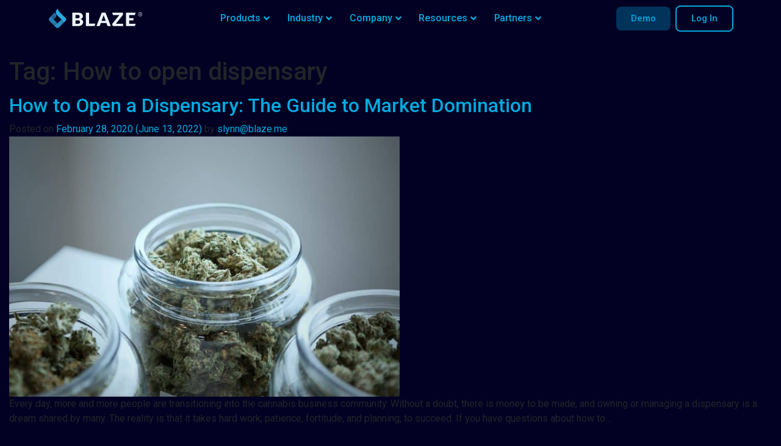

--- FILE ---
content_type: text/html; charset=UTF-8
request_url: https://www.blaze.me/blog/tag/how-to-open-dispensary/
body_size: 75686
content:
<!DOCTYPE html>
<html lang="en-US">
<head>
	<meta charset="UTF-8">
	<meta name="viewport" content="width=device-width, initial-scale=1.0, viewport-fit=cover" />		<meta name='robots' content='index, follow, max-image-preview:large, max-snippet:-1, max-video-preview:-1' />
	<style>img:is([sizes="auto" i], [sizes^="auto," i]) { contain-intrinsic-size: 3000px 1500px }</style>
	<script id="cookieyes" type="text/javascript" src="https://cdn-cookieyes.com/client_data/4717bb34dbf54c9a6148fa10/script.js"></script>
	<!-- This site is optimized with the Yoast SEO Premium plugin v26.4 (Yoast SEO v26.4) - https://yoast.com/wordpress/plugins/seo/ -->
	<title>How to open dispensary Archives | BLAZE</title>
	<link rel="canonical" href="https://www.blaze.me/blog/tag/how-to-open-dispensary/" />
	<meta property="og:locale" content="en_US" />
	<meta property="og:type" content="article" />
	<meta property="og:title" content="How to open dispensary Archives" />
	<meta property="og:url" content="https://www.blaze.me/blog/tag/how-to-open-dispensary/" />
	<meta property="og:site_name" content="BLAZE" />
	<meta property="og:image" content="https://www.blaze.me/wp-content/uploads/2026/01/BLAZE-Main-meta-26-1.png" />
	<meta property="og:image:width" content="1920" />
	<meta property="og:image:height" content="1080" />
	<meta property="og:image:type" content="image/png" />
	<meta name="twitter:card" content="summary_large_image" />
	<script type="application/ld+json" class="yoast-schema-graph">{"@context":"https://schema.org","@graph":[{"@type":"CollectionPage","@id":"https://www.blaze.me/blog/tag/how-to-open-dispensary/","url":"https://www.blaze.me/blog/tag/how-to-open-dispensary/","name":"How to open dispensary Archives | BLAZE","isPartOf":{"@id":"https://www.blaze.me/#website"},"primaryImageOfPage":{"@id":"https://www.blaze.me/blog/tag/how-to-open-dispensary/#primaryimage"},"image":{"@id":"https://www.blaze.me/blog/tag/how-to-open-dispensary/#primaryimage"},"thumbnailUrl":"https://www.blaze.me/wp-content/uploads/2020/02/Update-weed-Bu6BSErSL_M-unsplash-scaled-1.jpg","breadcrumb":{"@id":"https://www.blaze.me/blog/tag/how-to-open-dispensary/#breadcrumb"},"inLanguage":"en-US"},{"@type":"ImageObject","inLanguage":"en-US","@id":"https://www.blaze.me/blog/tag/how-to-open-dispensary/#primaryimage","url":"https://www.blaze.me/wp-content/uploads/2020/02/Update-weed-Bu6BSErSL_M-unsplash-scaled-1.jpg","contentUrl":"https://www.blaze.me/wp-content/uploads/2020/02/Update-weed-Bu6BSErSL_M-unsplash-scaled-1.jpg","width":2560,"height":1707,"caption":"How to Open a Dispensary"},{"@type":"BreadcrumbList","@id":"https://www.blaze.me/blog/tag/how-to-open-dispensary/#breadcrumb","itemListElement":[{"@type":"ListItem","position":1,"name":"Home","item":"https://www.blaze.me/"},{"@type":"ListItem","position":2,"name":"How to open dispensary"}]},{"@type":"WebSite","@id":"https://www.blaze.me/#website","url":"https://www.blaze.me/","name":"BLAZE","description":"Cannabis ERP","publisher":{"@id":"https://www.blaze.me/#organization"},"potentialAction":[{"@type":"SearchAction","target":{"@type":"EntryPoint","urlTemplate":"https://www.blaze.me/?s={search_term_string}"},"query-input":{"@type":"PropertyValueSpecification","valueRequired":true,"valueName":"search_term_string"}}],"inLanguage":"en-US"},{"@type":"Organization","@id":"https://www.blaze.me/#organization","name":"BLAZE - Cannabis Dispensary POS Software","url":"https://www.blaze.me/","logo":{"@type":"ImageObject","inLanguage":"en-US","@id":"https://www.blaze.me/#/schema/logo/image/","url":"https://www.blaze.me/wp-content/uploads/2022/08/blaze-home.png","contentUrl":"https://www.blaze.me/wp-content/uploads/2022/08/blaze-home.png","width":1015,"height":709,"caption":"BLAZE - Cannabis Dispensary POS Software"},"image":{"@id":"https://www.blaze.me/#/schema/logo/image/"},"sameAs":["https://www.facebook.com/BLAZE.HQ","https://www.instagram.com/blaze.hq/","https://www.youtube.com/channel/UC1ag_Kpjm6G8IAOaK8iTcIA"]}]}</script>
	<!-- / Yoast SEO Premium plugin. -->


<link rel='dns-prefetch' href='//js.hs-scripts.com' />
<link rel='dns-prefetch' href='//www.blaze.me' />
<link rel='dns-prefetch' href='//www.googletagmanager.com' />
<link rel='dns-prefetch' href='//unpkg.com' />
<link rel="alternate" type="application/rss+xml" title="BLAZE &raquo; Feed" href="https://www.blaze.me/feed/" />
<link rel="alternate" type="application/rss+xml" title="BLAZE &raquo; Comments Feed" href="https://www.blaze.me/comments/feed/" />
<link rel="alternate" type="application/rss+xml" title="BLAZE &raquo; How to open dispensary Tag Feed" href="https://www.blaze.me/blog/tag/how-to-open-dispensary/feed/" />
<script>
window._wpemojiSettings = {"baseUrl":"https:\/\/s.w.org\/images\/core\/emoji\/16.0.1\/72x72\/","ext":".png","svgUrl":"https:\/\/s.w.org\/images\/core\/emoji\/16.0.1\/svg\/","svgExt":".svg","source":{"concatemoji":"https:\/\/www.blaze.me\/wp-includes\/js\/wp-emoji-release.min.js?ver=6.8.3"}};
/*! This file is auto-generated */
!function(s,n){var o,i,e;function c(e){try{var t={supportTests:e,timestamp:(new Date).valueOf()};sessionStorage.setItem(o,JSON.stringify(t))}catch(e){}}function p(e,t,n){e.clearRect(0,0,e.canvas.width,e.canvas.height),e.fillText(t,0,0);var t=new Uint32Array(e.getImageData(0,0,e.canvas.width,e.canvas.height).data),a=(e.clearRect(0,0,e.canvas.width,e.canvas.height),e.fillText(n,0,0),new Uint32Array(e.getImageData(0,0,e.canvas.width,e.canvas.height).data));return t.every(function(e,t){return e===a[t]})}function u(e,t){e.clearRect(0,0,e.canvas.width,e.canvas.height),e.fillText(t,0,0);for(var n=e.getImageData(16,16,1,1),a=0;a<n.data.length;a++)if(0!==n.data[a])return!1;return!0}function f(e,t,n,a){switch(t){case"flag":return n(e,"\ud83c\udff3\ufe0f\u200d\u26a7\ufe0f","\ud83c\udff3\ufe0f\u200b\u26a7\ufe0f")?!1:!n(e,"\ud83c\udde8\ud83c\uddf6","\ud83c\udde8\u200b\ud83c\uddf6")&&!n(e,"\ud83c\udff4\udb40\udc67\udb40\udc62\udb40\udc65\udb40\udc6e\udb40\udc67\udb40\udc7f","\ud83c\udff4\u200b\udb40\udc67\u200b\udb40\udc62\u200b\udb40\udc65\u200b\udb40\udc6e\u200b\udb40\udc67\u200b\udb40\udc7f");case"emoji":return!a(e,"\ud83e\udedf")}return!1}function g(e,t,n,a){var r="undefined"!=typeof WorkerGlobalScope&&self instanceof WorkerGlobalScope?new OffscreenCanvas(300,150):s.createElement("canvas"),o=r.getContext("2d",{willReadFrequently:!0}),i=(o.textBaseline="top",o.font="600 32px Arial",{});return e.forEach(function(e){i[e]=t(o,e,n,a)}),i}function t(e){var t=s.createElement("script");t.src=e,t.defer=!0,s.head.appendChild(t)}"undefined"!=typeof Promise&&(o="wpEmojiSettingsSupports",i=["flag","emoji"],n.supports={everything:!0,everythingExceptFlag:!0},e=new Promise(function(e){s.addEventListener("DOMContentLoaded",e,{once:!0})}),new Promise(function(t){var n=function(){try{var e=JSON.parse(sessionStorage.getItem(o));if("object"==typeof e&&"number"==typeof e.timestamp&&(new Date).valueOf()<e.timestamp+604800&&"object"==typeof e.supportTests)return e.supportTests}catch(e){}return null}();if(!n){if("undefined"!=typeof Worker&&"undefined"!=typeof OffscreenCanvas&&"undefined"!=typeof URL&&URL.createObjectURL&&"undefined"!=typeof Blob)try{var e="postMessage("+g.toString()+"("+[JSON.stringify(i),f.toString(),p.toString(),u.toString()].join(",")+"));",a=new Blob([e],{type:"text/javascript"}),r=new Worker(URL.createObjectURL(a),{name:"wpTestEmojiSupports"});return void(r.onmessage=function(e){c(n=e.data),r.terminate(),t(n)})}catch(e){}c(n=g(i,f,p,u))}t(n)}).then(function(e){for(var t in e)n.supports[t]=e[t],n.supports.everything=n.supports.everything&&n.supports[t],"flag"!==t&&(n.supports.everythingExceptFlag=n.supports.everythingExceptFlag&&n.supports[t]);n.supports.everythingExceptFlag=n.supports.everythingExceptFlag&&!n.supports.flag,n.DOMReady=!1,n.readyCallback=function(){n.DOMReady=!0}}).then(function(){return e}).then(function(){var e;n.supports.everything||(n.readyCallback(),(e=n.source||{}).concatemoji?t(e.concatemoji):e.wpemoji&&e.twemoji&&(t(e.twemoji),t(e.wpemoji)))}))}((window,document),window._wpemojiSettings);
</script>
<link rel='stylesheet' id='premium-addons-css' href='https://www.blaze.me/wp-content/plugins/premium-addons-for-elementor/assets/frontend/min-css/premium-addons.min.css?ver=4.11.38' media='all' />
<link rel='stylesheet' id='premium-pro-css' href='https://www.blaze.me/wp-content/plugins/premium-addons-pro/assets/frontend/min-css/premium-addons.min.css?ver=2.9.55' media='all' />
<style id='wp-emoji-styles-inline-css'>

	img.wp-smiley, img.emoji {
		display: inline !important;
		border: none !important;
		box-shadow: none !important;
		height: 1em !important;
		width: 1em !important;
		margin: 0 0.07em !important;
		vertical-align: -0.1em !important;
		background: none !important;
		padding: 0 !important;
	}
</style>
<link rel='stylesheet' id='wp-block-library-css' href='https://www.blaze.me/wp-includes/css/dist/block-library/style.min.css?ver=6.8.3' media='all' />
<style id='classic-theme-styles-inline-css'>
/*! This file is auto-generated */
.wp-block-button__link{color:#fff;background-color:#32373c;border-radius:9999px;box-shadow:none;text-decoration:none;padding:calc(.667em + 2px) calc(1.333em + 2px);font-size:1.125em}.wp-block-file__button{background:#32373c;color:#fff;text-decoration:none}
</style>
<style id='global-styles-inline-css'>
:root{--wp--preset--aspect-ratio--square: 1;--wp--preset--aspect-ratio--4-3: 4/3;--wp--preset--aspect-ratio--3-4: 3/4;--wp--preset--aspect-ratio--3-2: 3/2;--wp--preset--aspect-ratio--2-3: 2/3;--wp--preset--aspect-ratio--16-9: 16/9;--wp--preset--aspect-ratio--9-16: 9/16;--wp--preset--color--black: #000000;--wp--preset--color--cyan-bluish-gray: #abb8c3;--wp--preset--color--white: #fff;--wp--preset--color--pale-pink: #f78da7;--wp--preset--color--vivid-red: #cf2e2e;--wp--preset--color--luminous-vivid-orange: #ff6900;--wp--preset--color--luminous-vivid-amber: #fcb900;--wp--preset--color--light-green-cyan: #7bdcb5;--wp--preset--color--vivid-green-cyan: #00d084;--wp--preset--color--pale-cyan-blue: #8ed1fc;--wp--preset--color--vivid-cyan-blue: #0693e3;--wp--preset--color--vivid-purple: #9b51e0;--wp--preset--color--blue: #007bff;--wp--preset--color--indigo: #6610f2;--wp--preset--color--purple: #5533ff;--wp--preset--color--pink: #e83e8c;--wp--preset--color--red: #dc3545;--wp--preset--color--orange: #fd7e14;--wp--preset--color--yellow: #ffc107;--wp--preset--color--green: #28a745;--wp--preset--color--teal: #20c997;--wp--preset--color--cyan: #17a2b8;--wp--preset--color--gray: #6c757d;--wp--preset--color--gray-dark: #343a40;--wp--preset--gradient--vivid-cyan-blue-to-vivid-purple: linear-gradient(135deg,rgba(6,147,227,1) 0%,rgb(155,81,224) 100%);--wp--preset--gradient--light-green-cyan-to-vivid-green-cyan: linear-gradient(135deg,rgb(122,220,180) 0%,rgb(0,208,130) 100%);--wp--preset--gradient--luminous-vivid-amber-to-luminous-vivid-orange: linear-gradient(135deg,rgba(252,185,0,1) 0%,rgba(255,105,0,1) 100%);--wp--preset--gradient--luminous-vivid-orange-to-vivid-red: linear-gradient(135deg,rgba(255,105,0,1) 0%,rgb(207,46,46) 100%);--wp--preset--gradient--very-light-gray-to-cyan-bluish-gray: linear-gradient(135deg,rgb(238,238,238) 0%,rgb(169,184,195) 100%);--wp--preset--gradient--cool-to-warm-spectrum: linear-gradient(135deg,rgb(74,234,220) 0%,rgb(151,120,209) 20%,rgb(207,42,186) 40%,rgb(238,44,130) 60%,rgb(251,105,98) 80%,rgb(254,248,76) 100%);--wp--preset--gradient--blush-light-purple: linear-gradient(135deg,rgb(255,206,236) 0%,rgb(152,150,240) 100%);--wp--preset--gradient--blush-bordeaux: linear-gradient(135deg,rgb(254,205,165) 0%,rgb(254,45,45) 50%,rgb(107,0,62) 100%);--wp--preset--gradient--luminous-dusk: linear-gradient(135deg,rgb(255,203,112) 0%,rgb(199,81,192) 50%,rgb(65,88,208) 100%);--wp--preset--gradient--pale-ocean: linear-gradient(135deg,rgb(255,245,203) 0%,rgb(182,227,212) 50%,rgb(51,167,181) 100%);--wp--preset--gradient--electric-grass: linear-gradient(135deg,rgb(202,248,128) 0%,rgb(113,206,126) 100%);--wp--preset--gradient--midnight: linear-gradient(135deg,rgb(2,3,129) 0%,rgb(40,116,252) 100%);--wp--preset--font-size--small: 13px;--wp--preset--font-size--medium: 20px;--wp--preset--font-size--large: 36px;--wp--preset--font-size--x-large: 42px;--wp--preset--spacing--20: 0.44rem;--wp--preset--spacing--30: 0.67rem;--wp--preset--spacing--40: 1rem;--wp--preset--spacing--50: 1.5rem;--wp--preset--spacing--60: 2.25rem;--wp--preset--spacing--70: 3.38rem;--wp--preset--spacing--80: 5.06rem;--wp--preset--shadow--natural: 6px 6px 9px rgba(0, 0, 0, 0.2);--wp--preset--shadow--deep: 12px 12px 50px rgba(0, 0, 0, 0.4);--wp--preset--shadow--sharp: 6px 6px 0px rgba(0, 0, 0, 0.2);--wp--preset--shadow--outlined: 6px 6px 0px -3px rgba(255, 255, 255, 1), 6px 6px rgba(0, 0, 0, 1);--wp--preset--shadow--crisp: 6px 6px 0px rgba(0, 0, 0, 1);}:where(.is-layout-flex){gap: 0.5em;}:where(.is-layout-grid){gap: 0.5em;}body .is-layout-flex{display: flex;}.is-layout-flex{flex-wrap: wrap;align-items: center;}.is-layout-flex > :is(*, div){margin: 0;}body .is-layout-grid{display: grid;}.is-layout-grid > :is(*, div){margin: 0;}:where(.wp-block-columns.is-layout-flex){gap: 2em;}:where(.wp-block-columns.is-layout-grid){gap: 2em;}:where(.wp-block-post-template.is-layout-flex){gap: 1.25em;}:where(.wp-block-post-template.is-layout-grid){gap: 1.25em;}.has-black-color{color: var(--wp--preset--color--black) !important;}.has-cyan-bluish-gray-color{color: var(--wp--preset--color--cyan-bluish-gray) !important;}.has-white-color{color: var(--wp--preset--color--white) !important;}.has-pale-pink-color{color: var(--wp--preset--color--pale-pink) !important;}.has-vivid-red-color{color: var(--wp--preset--color--vivid-red) !important;}.has-luminous-vivid-orange-color{color: var(--wp--preset--color--luminous-vivid-orange) !important;}.has-luminous-vivid-amber-color{color: var(--wp--preset--color--luminous-vivid-amber) !important;}.has-light-green-cyan-color{color: var(--wp--preset--color--light-green-cyan) !important;}.has-vivid-green-cyan-color{color: var(--wp--preset--color--vivid-green-cyan) !important;}.has-pale-cyan-blue-color{color: var(--wp--preset--color--pale-cyan-blue) !important;}.has-vivid-cyan-blue-color{color: var(--wp--preset--color--vivid-cyan-blue) !important;}.has-vivid-purple-color{color: var(--wp--preset--color--vivid-purple) !important;}.has-black-background-color{background-color: var(--wp--preset--color--black) !important;}.has-cyan-bluish-gray-background-color{background-color: var(--wp--preset--color--cyan-bluish-gray) !important;}.has-white-background-color{background-color: var(--wp--preset--color--white) !important;}.has-pale-pink-background-color{background-color: var(--wp--preset--color--pale-pink) !important;}.has-vivid-red-background-color{background-color: var(--wp--preset--color--vivid-red) !important;}.has-luminous-vivid-orange-background-color{background-color: var(--wp--preset--color--luminous-vivid-orange) !important;}.has-luminous-vivid-amber-background-color{background-color: var(--wp--preset--color--luminous-vivid-amber) !important;}.has-light-green-cyan-background-color{background-color: var(--wp--preset--color--light-green-cyan) !important;}.has-vivid-green-cyan-background-color{background-color: var(--wp--preset--color--vivid-green-cyan) !important;}.has-pale-cyan-blue-background-color{background-color: var(--wp--preset--color--pale-cyan-blue) !important;}.has-vivid-cyan-blue-background-color{background-color: var(--wp--preset--color--vivid-cyan-blue) !important;}.has-vivid-purple-background-color{background-color: var(--wp--preset--color--vivid-purple) !important;}.has-black-border-color{border-color: var(--wp--preset--color--black) !important;}.has-cyan-bluish-gray-border-color{border-color: var(--wp--preset--color--cyan-bluish-gray) !important;}.has-white-border-color{border-color: var(--wp--preset--color--white) !important;}.has-pale-pink-border-color{border-color: var(--wp--preset--color--pale-pink) !important;}.has-vivid-red-border-color{border-color: var(--wp--preset--color--vivid-red) !important;}.has-luminous-vivid-orange-border-color{border-color: var(--wp--preset--color--luminous-vivid-orange) !important;}.has-luminous-vivid-amber-border-color{border-color: var(--wp--preset--color--luminous-vivid-amber) !important;}.has-light-green-cyan-border-color{border-color: var(--wp--preset--color--light-green-cyan) !important;}.has-vivid-green-cyan-border-color{border-color: var(--wp--preset--color--vivid-green-cyan) !important;}.has-pale-cyan-blue-border-color{border-color: var(--wp--preset--color--pale-cyan-blue) !important;}.has-vivid-cyan-blue-border-color{border-color: var(--wp--preset--color--vivid-cyan-blue) !important;}.has-vivid-purple-border-color{border-color: var(--wp--preset--color--vivid-purple) !important;}.has-vivid-cyan-blue-to-vivid-purple-gradient-background{background: var(--wp--preset--gradient--vivid-cyan-blue-to-vivid-purple) !important;}.has-light-green-cyan-to-vivid-green-cyan-gradient-background{background: var(--wp--preset--gradient--light-green-cyan-to-vivid-green-cyan) !important;}.has-luminous-vivid-amber-to-luminous-vivid-orange-gradient-background{background: var(--wp--preset--gradient--luminous-vivid-amber-to-luminous-vivid-orange) !important;}.has-luminous-vivid-orange-to-vivid-red-gradient-background{background: var(--wp--preset--gradient--luminous-vivid-orange-to-vivid-red) !important;}.has-very-light-gray-to-cyan-bluish-gray-gradient-background{background: var(--wp--preset--gradient--very-light-gray-to-cyan-bluish-gray) !important;}.has-cool-to-warm-spectrum-gradient-background{background: var(--wp--preset--gradient--cool-to-warm-spectrum) !important;}.has-blush-light-purple-gradient-background{background: var(--wp--preset--gradient--blush-light-purple) !important;}.has-blush-bordeaux-gradient-background{background: var(--wp--preset--gradient--blush-bordeaux) !important;}.has-luminous-dusk-gradient-background{background: var(--wp--preset--gradient--luminous-dusk) !important;}.has-pale-ocean-gradient-background{background: var(--wp--preset--gradient--pale-ocean) !important;}.has-electric-grass-gradient-background{background: var(--wp--preset--gradient--electric-grass) !important;}.has-midnight-gradient-background{background: var(--wp--preset--gradient--midnight) !important;}.has-small-font-size{font-size: var(--wp--preset--font-size--small) !important;}.has-medium-font-size{font-size: var(--wp--preset--font-size--medium) !important;}.has-large-font-size{font-size: var(--wp--preset--font-size--large) !important;}.has-x-large-font-size{font-size: var(--wp--preset--font-size--x-large) !important;}
:where(.wp-block-post-template.is-layout-flex){gap: 1.25em;}:where(.wp-block-post-template.is-layout-grid){gap: 1.25em;}
:where(.wp-block-columns.is-layout-flex){gap: 2em;}:where(.wp-block-columns.is-layout-grid){gap: 2em;}
:root :where(.wp-block-pullquote){font-size: 1.5em;line-height: 1.6;}
</style>
<link rel='stylesheet' id='understrap-styles-css' href='https://www.blaze.me/wp-content/themes/understrap/css/theme-bootstrap4.min.css?ver=1.0.0.1756416587' media='all' />
<link rel='stylesheet' id='elementor-frontend-css' href='https://www.blaze.me/wp-content/plugins/elementor/assets/css/frontend.min.css?ver=3.32.3' media='all' />
<style id='elementor-frontend-inline-css'>
.elementor-kit-8843{--e-global-color-primary:#00A9DF;--e-global-color-secondary:#54595F;--e-global-color-text:#7A7A7A;--e-global-color-accent:#61CE70;--e-global-color-302aa6:#00A9DF;--e-global-color-2425226c:#303336;--e-global-color-745dece:#29333B;--e-global-color-b6ef846:#238184;--e-global-color-43badbe2:#45DCC1;--e-global-color-e3de960:#00A9DF;--e-global-color-7619e44b:#4054B2;--e-global-color-35a1e4b8:#23A455;--e-global-color-5af1131:#CC912B;--e-global-color-2b97bb0:#2D6BA8;--e-global-color-261e7df6:#AC92BD;--e-global-color-728f7e66:#D55D33;--e-global-color-495245d8:#704C96;--e-global-color-5712ce2e:#FFFFFF;--e-global-color-44af56bb:#93BB60;--e-global-color-51eceb12:#FFAE00;--e-global-color-257d287f:#AC7AF7;--e-global-color-6eb81876:#41D296;--e-global-color-6ce93c2b:#E6F0F4;--e-global-color-741d0b7:#00A9DF;--e-global-color-e5ebf3f:#FD458E;--e-global-color-6def8bb:#F0BC00;--e-global-color-51ad438:#FFAE00;--e-global-color-0bc3778:#F59F00;--e-global-color-ee46c76:#EB8D48;--e-global-color-d55d846:#DE8C45;--e-global-color-1242c73:#238184;--e-global-color-34503ee:#223C88;--e-global-color-a030c35:#09163C;--e-global-color-ff144f0:#FAF6F6;--e-global-typography-primary-font-family:"Roboto";--e-global-typography-primary-font-weight:600;--e-global-typography-secondary-font-family:"Roboto";--e-global-typography-secondary-font-weight:400;--e-global-typography-text-font-family:"Roboto";--e-global-typography-text-font-weight:400;--e-global-typography-accent-font-family:"Roboto";--e-global-typography-accent-font-weight:500;font-family:"Roboto", Sans-serif;}.elementor-kit-8843 e-page-transition{background-color:#FFBC7D;}.elementor-kit-8843 a{color:var( --e-global-color-primary );font-family:"Roboto", Sans-serif;}.elementor-kit-8843 a:hover{color:var( --e-global-color-secondary );}.elementor-kit-8843 h1{font-family:"Roboto", Sans-serif;line-height:1.4em;}.elementor-kit-8843 h2{font-family:"Roboto", Sans-serif;}.elementor-kit-8843 h3{font-family:"Roboto", Sans-serif;}.elementor-kit-8843 h4{font-family:"Roboto", Sans-serif;}.elementor-kit-8843 h5{font-family:"Roboto", Sans-serif;}.elementor-kit-8843 h6{font-family:"Roboto", Sans-serif;}.elementor-section.elementor-section-boxed > .elementor-container{max-width:1140px;}.e-con{--container-max-width:1140px;}.elementor-widget:not(:last-child){margin-block-end:20px;}.elementor-element{--widgets-spacing:20px 20px;--widgets-spacing-row:20px;--widgets-spacing-column:20px;}{}h1.entry-title{display:var(--page-title-display);}@media(max-width:1024px){.elementor-section.elementor-section-boxed > .elementor-container{max-width:1024px;}.e-con{--container-max-width:1024px;}}@media(max-width:767px){.elementor-section.elementor-section-boxed > .elementor-container{max-width:767px;}.e-con{--container-max-width:767px;}}/* Start custom CSS */:root {
  --primary-color: #1CC4E8;
}

img {
    image-rendering: -webkit-optimize-contrast;
}
body{
    /*overflow-x: hidden;*/
}
r {
  font-size: 0.8rem !important;
  line-height: 1rem;
  vertical-align: text-top;
}
.partners-template .header-logo-col img{
    filter: brightness(0) invert(1);
}
.hide{height:0; margin:0 !important; padding:0; opacity:0; z-index:-1;} 

.primaryAlt{
   color:#2BB2DC;
}/* End custom CSS */
.elementor-9491 .elementor-element.elementor-element-d1d144a{transition:background 0.3s, border 0.3s, border-radius 0.3s, box-shadow 0.3s;padding:0px 0px 0px 0px;z-index:9999;}.elementor-9491 .elementor-element.elementor-element-d1d144a > .elementor-background-overlay{transition:background 0.3s, border-radius 0.3s, opacity 0.3s;}.elementor-9491 .elementor-element.elementor-element-d4bf1df > .elementor-widget-wrap > .elementor-widget:not(.elementor-widget__width-auto):not(.elementor-widget__width-initial):not(:last-child):not(.elementor-absolute){margin-bottom:0px;}.elementor-9491 .elementor-element.elementor-element-d4bf1df > .elementor-element-populated{transition:background 0.3s, border 0.3s, border-radius 0.3s, box-shadow 0.3s;margin:0px 0px 0px 0px;--e-column-margin-right:0px;--e-column-margin-left:0px;padding:0px 0px 0px 0px;}.elementor-9491 .elementor-element.elementor-element-d4bf1df > .elementor-element-populated > .elementor-background-overlay{transition:background 0.3s, border-radius 0.3s, opacity 0.3s;}.elementor-9491 .elementor-element.elementor-element-50b9b6a > .elementor-widget-wrap > .elementor-widget:not(.elementor-widget__width-auto):not(.elementor-widget__width-initial):not(:last-child):not(.elementor-absolute){margin-bottom:0px;}.elementor-9491 .elementor-element.elementor-element-0e0b2f6 > .elementor-widget-wrap > .elementor-widget:not(.elementor-widget__width-auto):not(.elementor-widget__width-initial):not(:last-child):not(.elementor-absolute){margin-bottom:0px;}.elementor-9491 .elementor-element.elementor-element-dd4c16d > .elementor-widget-container{margin:0px 0px 0px 0px;padding:0px 0px 0px 0px;}.elementor-9491 .elementor-element.elementor-element-dd4c16d{text-align:left;}.elementor-bc-flex-widget .elementor-9491 .elementor-element.elementor-element-3107475.elementor-column .elementor-widget-wrap{align-items:center;}.elementor-9491 .elementor-element.elementor-element-3107475.elementor-column.elementor-element[data-element_type="column"] > .elementor-widget-wrap.elementor-element-populated{align-content:center;align-items:center;}.elementor-9491 .elementor-element.elementor-element-3107475 > .elementor-widget-wrap > .elementor-widget:not(.elementor-widget__width-auto):not(.elementor-widget__width-initial):not(:last-child):not(.elementor-absolute){margin-bottom:0px;}.elementor-9491 .elementor-element.elementor-element-3107475 > .elementor-element-populated{margin:0px 0px 0px 0px;--e-column-margin-right:0px;--e-column-margin-left:0px;padding:0px 0px 0px 0px;}.elementor-9491 .elementor-element.elementor-element-fedcf18 > .elementor-widget-container{margin:0px 0px 0px 0px;padding:0px 0px 0px 0px;}.elementor-9491 .elementor-element.elementor-element-fedcf18 .premium-main-nav-menu{justify-content:center;}.elementor-9491 .elementor-element.elementor-element-fedcf18 .premium-sub-menu .premium-sub-menu-link{justify-content:flex-start;}.elementor-9491 .elementor-element.elementor-element-fedcf18 .premium-hamburger-toggle{justify-content:center;}.elementor-9491 .elementor-element.elementor-element-fedcf18.premium-hamburger-menu .premium-main-mobile-menu > .premium-nav-menu-item > .premium-menu-link, .elementor-9491 .elementor-element.elementor-element-fedcf18.premium-nav-dropdown .premium-main-mobile-menu > .premium-nav-menu-item > .premium-menu-link, .elementor-9491 .elementor-element.elementor-element-fedcf18.premium-nav-slide .premium-main-mobile-menu > .premium-nav-menu-item > .premium-menu-link{justify-content:center;}.elementor-9491 .elementor-element.elementor-element-fedcf18 .premium-nav-widget-container {--pa-menu-width:100vw;}.elementor-9491 .elementor-element.elementor-element-fedcf18.premium-ham-dropdown .premium-main-mobile-menu, .elementor-9491 .elementor-element.elementor-element-fedcf18.premium-nav-dropdown .premium-main-mobile-menu{width:100vw;}.elementor-9491 .elementor-element.elementor-element-fedcf18 .premium-nav-menu-item > .premium-menu-link > .premium-item-icon{order:0;}.elementor-9491 .elementor-element.elementor-element-fedcf18 .premium-main-nav-menu .premium-sub-menu-item:hover > .premium-sub-menu-link{color:#fff;}.elementor-9491 .elementor-element.elementor-element-fedcf18 .premium-main-nav-menu .premium-sub-menu-item:hover > .premium-sub-menu-link .premium-dropdown-icon{color:#fff;}.elementor-9491 .elementor-element.elementor-element-fedcf18 .premium-sub-menu-item .premium-sub-menu-link .premium-sub-item-icon{order:0;}.elementor-9491 .elementor-element.elementor-element-fedcf18 .premium-hamburger-toggle i{color:#FFFFFF;}.elementor-9491 .elementor-element.elementor-element-fedcf18 .premium-hamburger-toggle svg, .elementor-9491 .elementor-element.elementor-element-fedcf18 .premium-hamburger-toggle svg path{fill:#FFFFFF;}.elementor-9491 .elementor-element.elementor-element-fedcf18 .premium-hamburger-toggle:hover i{color:var( --e-global-color-primary );}.elementor-9491 .elementor-element.elementor-element-fedcf18 .premium-hamburger-toggle:hover svg, .elementor-9491 .elementor-element.elementor-element-fedcf18 .premium-hamburger-toggle:hover svg path{fill:var( --e-global-color-primary );}.elementor-9491 .elementor-element.elementor-element-fedcf18 .premium-mobile-menu-outer-container .premium-mobile-menu-close i{color:var( --e-global-color-primary );}.elementor-9491 .elementor-element.elementor-element-fedcf18 .premium-mobile-menu-outer-container .premium-mobile-menu-close svg, .elementor-9491 .elementor-element.elementor-element-fedcf18 .premium-mobile-menu-outer-container .premium-mobile-menu-close svg path{fill:var( --e-global-color-primary );}.elementor-bc-flex-widget .elementor-9491 .elementor-element.elementor-element-93e1f02.elementor-column .elementor-widget-wrap{align-items:center;}.elementor-9491 .elementor-element.elementor-element-93e1f02.elementor-column.elementor-element[data-element_type="column"] > .elementor-widget-wrap.elementor-element-populated{align-content:center;align-items:center;}.elementor-9491 .elementor-element.elementor-element-93e1f02.elementor-column > .elementor-widget-wrap{justify-content:flex-end;}.elementor-9491 .elementor-element.elementor-element-93e1f02 > .elementor-widget-wrap > .elementor-widget:not(.elementor-widget__width-auto):not(.elementor-widget__width-initial):not(:last-child):not(.elementor-absolute){margin-bottom:0px;}.elementor-9491 .elementor-element.elementor-element-93e1f02 > .elementor-element-populated{margin:0px 0px 0px 0px;--e-column-margin-right:0px;--e-column-margin-left:0px;padding:0px 0px 0px 0px;}.elementor-9491 .elementor-element.elementor-element-5ab29a3 > .elementor-container > .elementor-column > .elementor-widget-wrap{align-content:center;align-items:center;}.elementor-9491 .elementor-element.elementor-element-5ab29a3{margin-top:0px;margin-bottom:0px;padding:0px 0px 0px 0px;}.elementor-bc-flex-widget .elementor-9491 .elementor-element.elementor-element-8e52aed.elementor-column .elementor-widget-wrap{align-items:center;}.elementor-9491 .elementor-element.elementor-element-8e52aed.elementor-column.elementor-element[data-element_type="column"] > .elementor-widget-wrap.elementor-element-populated{align-content:center;align-items:center;}.elementor-9491 .elementor-element.elementor-element-8e52aed.elementor-column > .elementor-widget-wrap{justify-content:flex-end;}.elementor-9491 .elementor-element.elementor-element-8e52aed > .elementor-element-populated{transition:background 0.3s, border 0.3s, border-radius 0.3s, box-shadow 0.3s;margin:0px 8px 0px 0px;--e-column-margin-right:8px;--e-column-margin-left:0px;padding:0px 0px 0px 0px;}.elementor-9491 .elementor-element.elementor-element-8e52aed > .elementor-element-populated > .elementor-background-overlay{transition:background 0.3s, border-radius 0.3s, opacity 0.3s;}.elementor-9491 .elementor-element.elementor-element-d348b45 .elementor-button{background-color:#00A9DF4D;font-weight:500;fill:var( --e-global-color-primary );color:var( --e-global-color-primary );border-style:none;border-radius:8px 8px 8px 8px;}.elementor-9491 .elementor-element.elementor-element-d348b45 .elementor-button:hover, .elementor-9491 .elementor-element.elementor-element-d348b45 .elementor-button:focus{background-color:transparent;color:var( --e-global-color-745dece );background-image:linear-gradient(180deg, #00A9DFC2 0%, #00A9DF8A 100%);}.elementor-9491 .elementor-element.elementor-element-d348b45 .elementor-button:hover svg, .elementor-9491 .elementor-element.elementor-element-d348b45 .elementor-button:focus svg{fill:var( --e-global-color-745dece );}.elementor-bc-flex-widget .elementor-9491 .elementor-element.elementor-element-b8ffd3a.elementor-column .elementor-widget-wrap{align-items:center;}.elementor-9491 .elementor-element.elementor-element-b8ffd3a.elementor-column.elementor-element[data-element_type="column"] > .elementor-widget-wrap.elementor-element-populated{align-content:center;align-items:center;}.elementor-9491 .elementor-element.elementor-element-b8ffd3a.elementor-column > .elementor-widget-wrap{justify-content:flex-end;}.elementor-9491 .elementor-element.elementor-element-b8ffd3a > .elementor-element-populated{transition:background 0.3s, border 0.3s, border-radius 0.3s, box-shadow 0.3s;margin:0px 8px 0px 0px;--e-column-margin-right:8px;--e-column-margin-left:0px;padding:0px 0px 0px 0px;}.elementor-9491 .elementor-element.elementor-element-b8ffd3a > .elementor-element-populated > .elementor-background-overlay{transition:background 0.3s, border-radius 0.3s, opacity 0.3s;}.elementor-9491 .elementor-element.elementor-element-749060c .elementor-button{background-color:#00000000;font-weight:500;fill:var( --e-global-color-primary );color:var( --e-global-color-primary );border-style:solid;border-width:2px 2px 2px 2px;border-color:var( --e-global-color-primary );border-radius:8px 8px 8px 8px;}.elementor-9491 .elementor-element.elementor-element-749060c .elementor-button:hover, .elementor-9491 .elementor-element.elementor-element-749060c .elementor-button:focus{background-color:transparent;background-image:linear-gradient(233deg, #00A9DF82 0%, #00A9DF21 100%);}.elementor-theme-builder-content-area{height:400px;}.elementor-location-header:before, .elementor-location-footer:before{content:"";display:table;clear:both;}@media(max-width:1024px){.elementor-9491 .elementor-element.elementor-element-d4bf1df > .elementor-widget-wrap > .elementor-widget:not(.elementor-widget__width-auto):not(.elementor-widget__width-initial):not(:last-child):not(.elementor-absolute){margin-bottom:0px;}.elementor-9491 .elementor-element.elementor-element-34f771c > .elementor-widget-container{margin:0px 0px 0px 0px;padding:0px 0px 0px 0px;}.elementor-9491 .elementor-element.elementor-element-50b9b6a > .elementor-widget-wrap > .elementor-widget:not(.elementor-widget__width-auto):not(.elementor-widget__width-initial):not(:last-child):not(.elementor-absolute){margin-bottom:0px;}.elementor-9491 .elementor-element.elementor-element-0e0b2f6 > .elementor-widget-wrap > .elementor-widget:not(.elementor-widget__width-auto):not(.elementor-widget__width-initial):not(:last-child):not(.elementor-absolute){margin-bottom:0px;}.elementor-9491 .elementor-element.elementor-element-dd4c16d > .elementor-widget-container{margin:0rem 0rem 0rem 0rem;}.elementor-9491 .elementor-element.elementor-element-dd4c16d{text-align:center;}.elementor-9491 .elementor-element.elementor-element-3107475 > .elementor-widget-wrap > .elementor-widget:not(.elementor-widget__width-auto):not(.elementor-widget__width-initial):not(:last-child):not(.elementor-absolute){margin-bottom:0px;}.elementor-9491 .elementor-element.elementor-element-93e1f02 > .elementor-widget-wrap > .elementor-widget:not(.elementor-widget__width-auto):not(.elementor-widget__width-initial):not(:last-child):not(.elementor-absolute){margin-bottom:0px;}}@media(max-width:767px){.elementor-9491 .elementor-element.elementor-element-44f16cd{margin-top:0px;margin-bottom:0px;padding:0px 0px 0px 0px;}.elementor-9491 .elementor-element.elementor-element-50b9b6a > .elementor-widget-wrap > .elementor-widget:not(.elementor-widget__width-auto):not(.elementor-widget__width-initial):not(:last-child):not(.elementor-absolute){margin-bottom:0px;}.elementor-9491 .elementor-element.elementor-element-0e0b2f6 > .elementor-widget-wrap > .elementor-widget:not(.elementor-widget__width-auto):not(.elementor-widget__width-initial):not(:last-child):not(.elementor-absolute){margin-bottom:0px;}.elementor-9491 .elementor-element.elementor-element-3107475 > .elementor-widget-wrap > .elementor-widget:not(.elementor-widget__width-auto):not(.elementor-widget__width-initial):not(:last-child):not(.elementor-absolute){margin-bottom:0px;}}/* Start custom CSS for column, class: .elementor-element-93e1f02 *//*@media(max-width:1024px){*/
/*    .elementor-9491 .elementor-element.elementor-element-93e1f02.elementor-column{*/
/*        width:0 !important;*/
/*        display:none !important;*/
/*    }*/
/*}*//* End custom CSS */
/* Start custom CSS for section, class: .elementor-element-d1d144a */.elementor-9491 .elementor-element.elementor-element-d1d144a{
  /*background-image: linear-gradient(to right, rgba(0, 0, 0, 0.2), rgba(0, 0, 0, 0.0));*/
  /*background-color: rgba(9, 22, 60, .5)*/
}

   .elementor-9491 .elementor-element.elementor-element-d1d144a  .elementor-location-header{
    position: fixed;
    z-index: 999;
    top: 0;
    left: 0;
    height: 70px;
    width: 100%;

}
.elementor-9491 .elementor-element.elementor-element-d1d144a .elementor-section .elementor-container{
    justify-content: space-between;
    align-items: center;
}
.elementor-9491 .elementor-element.elementor-element-d1d144a .btnCol .elementor-inner-column{
    width:fit-content;
}

.elementor-9491 .elementor-element.elementor-element-d1d144a .logoCol img{
    /*height:100%;*/
    width:auto;
      height:32px;
}
.elementor-9491 .elementor-element.elementor-element-d1d144a .elementor-widget {
    margin-bottom: 0 !important;

}

  /*------------------*/
  .elementor-9491 .elementor-element.elementor-element-d1d144a .elementor-nav-menu {
    margin-left: 0!important;
    margin-right: 0!important;
    padding:0 24px;
}

.elementor-9491 .elementor-element.elementor-element-d1d144a li a{
       color: var(--e-global-color-primary);
    font-size: 16px;
    font-weight: 500;
    letter-spacing: -0.1px;
    padding: 0px 12px;
}
.elementor-9491 .elementor-element.elementor-element-d1d144a li a:hover, .elementor-9491 .elementor-element.elementor-element-d1d144a li.premium-active-menu > a{
    color: #fff;
}

.elementor-9491 .elementor-element.elementor-element-d1d144a .elementor-inner-section .elementor-column{
    width:fit-content;
}


  /*--Sticky states--*/
 .elementor-element.headroom--top{
     background-image:none!important;
      background-color: transparent!important;

 }
.elementor-element.headroom--not-top{
    background-color: transparent!important;
     background-image: linear-gradient(to top, rgba(5, 10, 45, .85) 0%, rgba(5, 10, 45, .85) 100%) !important;
 }
  
  /*--Products Menu--------------------*/
  .elementor-9491 .elementor-element.elementor-element-d1d144a .products-mainNav img{
    height:36px;
    width:auto;
     padding:8px;
}
.elementor-9491 .elementor-element.elementor-element-d1d144a .products-mainNav ul a{
    height:36px;
    width:auto;
    /*min-width:180px;*/
    padding:0 8px;
}
.elementor-9491 .elementor-element.elementor-element-d1d144a .products-mainNav ul{
padding:0 0;
}

.elementor-9491 .elementor-element.elementor-element-d1d144a .products-mainNav a:hover img{
    filter: brightness(0) invert(1);
}

/*--APPS Button Offsets--------------------------------*/
.elementor-9491 .elementor-element.elementor-element-d1d144a .products-mainNav .appsSVG img{
    height:37px;
    width:auto;
     padding:8px;
}
.elementor-9491 .elementor-element.elementor-element-d1d144a .products-mainNav .appsSVG a{
    height:37px;
    width:auto;
    min-width:160px;
  
}
.elementor-9491 .elementor-element.elementor-element-d1d144a .navBGBlur{
  width:100%;
  height:100%;
  position: absolute;
  backdrop-filter: blur(10px);
  pointer-events: none;
  z-index: 0;
      background-color: transparent;
    /*background-image: radial-gradient(at top center, rgba(14, 29, 74, 0.6) 43%, rgba(14, 29, 74, 0.2) 100%);*/
}


/*--Hide menu items--*/
.elementor-9491 .elementor-element.elementor-element-d1d144a #premium-nav-menu-item-33394{
    display:none;
}
.elementor-9491 .elementor-element.elementor-element-d1d144a .logInNav{
    display:none;
}
/*--desktop--*/
@media (min-width:1024px){
 .elementor-9491 .elementor-element.elementor-element-d1d144a .navCol {
    width:fit-content;
}   
/*--DropDown--*/
.elementor-9491 .elementor-element.elementor-element-d1d144a ul.premium-sub-menu {
background-color: transparent!important;
     background-image: linear-gradient(to top, rgba(5, 10, 45, .7) 0%, rgba(5, 10, 45, .8) 100%) !important;
 /*   background-image: linear-gradient(rgba(14, 29, 74, 0.9) 43%, rgba(14, 29, 74, 0.6) 100%);*/
 /*background-color:transparent;*/
box-shadow: rgba(0, 0, 0, 0.5) 0px 2px 5px -1px, rgba(0, 0, 0, 0.3) 0px 1px 3px -1px;
 
    backdrop-filter: blur(10px);
  -webkit-backdrop-filter: blur(10px); 
  padding-bottom:12px;
}
.elementor-9491 .elementor-element.elementor-element-d1d144a ul.premium-sub-menu li{
padding:0;
}

.elementor-9491 .elementor-element.elementor-element-d1d144a ul.premium-sub-menu a{
    text-shadow: none;
    border: 0 !important;
    padding:12px 24px;
}
 .elementor-9491 .elementor-element.elementor-element-d1d144a ul.premium-sub-menu li:hover,  .elementor-9491 .elementor-element.elementor-element-d1d144a ul.elementor-nav-menu--dropdown li:active  {
  background-image: linear-gradient(to left, rgba(0, 169, 223, 0.8),rgba(0, 169, 223, 0.4)) !important;
  }
    .elementor-9491 .elementor-element.elementor-element-d1d144a ul.premium-sub-menu li:hover>a, .elementor-9491 .elementor-element.elementor-element-d1d144a ul.elementor-nav-menu--dropdown li:active>a   {
     color:#fff !important;
       background-color:transparent !important;
 }
 
 .elementor-9491 .elementor-element.elementor-element-d1d144a ul.premium-sub-menu a:hover, .elementor-9491 .elementor-element.elementor-element-d1d144a ul.premium-sub-menu a:active  {
     background-color:transparent !important;
     color:inherit !important;
 }
}
/*--Mobile--*/
@media(max-width:1024px){
    .elementor-9491 .elementor-element.elementor-element-d1d144a{
        /*padding:0 .5em;*/
    }
    .elementor-9491 .elementor-element.elementor-element-d1d144a .bumperCol, .elementor-9491 .elementor-element.elementor-element-d1d144a .navCol{ width:40px!important;
        padding:0; margin:0;

}
.elementor-9491 .elementor-element.elementor-element-d1d144a .logoCol{
    padding:0; margin:0;
}
.elementor-9491 .elementor-element.elementor-element-d1d144a .products-mainNav .appsSVG img{
     padding:8px 0px;
}
.elementor-9491 .elementor-element.elementor-element-d1d144a .premium-mobile-menu-outer-container{
backdrop-filter: blur(12px);
-webkit-backdrop-filter: blur(12px);
    background-color: rgba(9, 22, 60, .7);

}
.elementor-9491 .elementor-element.elementor-element-d1d144a .premium-mobile-menu-container{
        height: calc(80vh - 50px);
}
.elementor-9491 .elementor-element.elementor-element-d1d144a .premium-mobile-menu, .elementor-9491 .elementor-element.elementor-element-d1d144a li.premium-active-menu{
    align-items: center !important
}

.elementor-9491 .elementor-element.elementor-element-d1d144a .premium-dropdown-icon{
    display:none;
}

.elementor-9491 .elementor-element.elementor-element-d1d144a li, .elementor-9491 .elementor-element.elementor-element-d1d144a li a {
    /*width:fit-content !important;*/
}
.elementor-9491 .elementor-element.elementor-element-d1d144a .menu-item-has-children {
/*font-size: 2.2em;*/
/*border-bottom: 1px solid var(--e-global-color-primary);*/
}

/*.elementor-9491 .elementor-element.elementor-element-d1d144a .loginMobile a{*/
/*    border:0 !important;*/
/*}*/
.elementor-9491 .elementor-element.elementor-element-d1d144a ul.premium-sub-menu, .elementor-9491 .elementor-element.elementor-element-d1d144a .e-grid{
    border-width:1px 0;
    border-style:solid;
    border-color: var(--e-global-color-primary);
}
.elementor-9491 .elementor-element.elementor-element-d1d144a ul.premium-sub-menu{
    padding:.5em 0 !important;
    margin:1em 0;
  
}
.elementor-9491 .elementor-element.elementor-element-d1d144a .e-grid{
    padding: 1.5em 0!important;
}
.elementor-9491 .elementor-element.elementor-element-d1d144a a.premium-menu-link-parent{
    font-size:2em;
}
.elementor-9491 .elementor-element.elementor-element-d1d144a ul.premium-sub-menu a {
font-size: 1.8em;
border-bottom:0;
}
.elementor-9491 .elementor-element.elementor-element-d1d144a ul.premium-sub-menu{
    padding:2em 0;
    text-align:center;
    align-items:center;
}
.elementor-9491 .elementor-element.elementor-element-d1d144a .products-mainNav .appsSVG a{
    min-width:auto;
}
.elementor-9491 .elementor-element.elementor-element-d1d144a .logoCol{
    z-index: 99999;
}
.elementor-9491 .elementor-element.elementor-element-d1d144a .premium-nav-slide-overlay, .elementor-9491 .elementor-element.elementor-element-d1d144a .premium-mobile-menu-outer-container{
    height:100vh !important;
}
.elementor-9491 .elementor-element.elementor-element-d1d144a .logInNav{
    display:flex;
}
}/* End custom CSS */
.elementor-9516 .elementor-element.elementor-element-27dd6df{--display:flex;--flex-direction:column;--container-widget-width:calc( ( 1 - var( --container-widget-flex-grow ) ) * 100% );--container-widget-height:initial;--container-widget-flex-grow:0;--container-widget-align-self:initial;--flex-wrap-mobile:wrap;--align-items:stretch;--gap:0px 0px;--row-gap:0px;--column-gap:0px;--overlay-opacity:0.53;--overlay-mix-blend-mode:screen;--margin-top:0px;--margin-bottom:0px;--margin-left:0px;--margin-right:0px;--padding-top:4em;--padding-bottom:2em;--padding-left:0em;--padding-right:0em;}.elementor-9516 .elementor-element.elementor-element-27dd6df:not(.elementor-motion-effects-element-type-background), .elementor-9516 .elementor-element.elementor-element-27dd6df > .elementor-motion-effects-container > .elementor-motion-effects-layer{background-color:transparent;background-image:linear-gradient(0deg, #00A9DF00 30%, #00A9DF4D 100%);}.elementor-9516 .elementor-element.elementor-element-27dd6df::before, .elementor-9516 .elementor-element.elementor-element-27dd6df > .elementor-background-video-container::before, .elementor-9516 .elementor-element.elementor-element-27dd6df > .e-con-inner > .elementor-background-video-container::before, .elementor-9516 .elementor-element.elementor-element-27dd6df > .elementor-background-slideshow::before, .elementor-9516 .elementor-element.elementor-element-27dd6df > .e-con-inner > .elementor-background-slideshow::before, .elementor-9516 .elementor-element.elementor-element-27dd6df > .elementor-motion-effects-container > .elementor-motion-effects-layer::before{background-image:url("https://www.blaze.me/wp-content/uploads/2025/10/BG-Overlay-Node-blue-top-scaled.webp");--background-overlay:'';background-position:top center;background-repeat:repeat-x;background-size:contain;}.elementor-9516 .elementor-element.elementor-element-03fcad9{--display:flex;--flex-direction:column;--container-widget-width:100%;--container-widget-height:initial;--container-widget-flex-grow:0;--container-widget-align-self:initial;--flex-wrap-mobile:wrap;--justify-content:flex-start;--gap:10px 10px;--row-gap:10px;--column-gap:10px;--margin-top:0em;--margin-bottom:-2em;--margin-left:0em;--margin-right:0em;--padding-top:0em;--padding-bottom:0em;--padding-left:1em;--padding-right:1em;}.elementor-9516 .elementor-element.elementor-element-3975185 > .elementor-widget-container{margin:0px 0px 0px 0px;padding:0px 0px 0px 0px;}.elementor-9516 .elementor-element.elementor-element-3975185{text-align:center;}.elementor-9516 .elementor-element.elementor-element-3975185 .elementor-heading-title{font-size:2.2em;line-height:1em;color:var( --e-global-color-6ce93c2b );}.elementor-9516 .elementor-element.elementor-element-0445c67{text-align:center;}.elementor-9516 .elementor-element.elementor-element-0445c67 .elementor-heading-title{font-weight:400;color:var( --e-global-color-primary );}.elementor-9516 .elementor-element.elementor-element-24d8e12{--display:flex;--align-items:stretch;--container-widget-width:calc( ( 1 - var( --container-widget-flex-grow ) ) * 100% );--gap:0px 0px;--row-gap:0px;--column-gap:0px;--margin-top:0px;--margin-bottom:0px;--margin-left:0px;--margin-right:0px;--padding-top:0px;--padding-bottom:0px;--padding-left:0px;--padding-right:0px;}.elementor-9516 .elementor-element.elementor-element-24d8e12.e-con{--flex-grow:1;--flex-shrink:0;}.elementor-9516 .elementor-element.elementor-element-27dd6df.e-con{--flex-grow:1;--flex-shrink:0;}.elementor-9516 .elementor-element.elementor-element-71c508d{--display:flex;--min-height:315px;--flex-direction:row;--container-widget-width:calc( ( 1 - var( --container-widget-flex-grow ) ) * 100% );--container-widget-height:100%;--container-widget-flex-grow:1;--container-widget-align-self:stretch;--flex-wrap-mobile:wrap;--align-items:stretch;--gap:10px 10px;--row-gap:10px;--column-gap:10px;}.elementor-9516 .elementor-element.elementor-element-71c508d:not(.elementor-motion-effects-element-type-background), .elementor-9516 .elementor-element.elementor-element-71c508d > .elementor-motion-effects-container > .elementor-motion-effects-layer{background-color:#00000033;}.elementor-9516 .elementor-element.elementor-element-a2c6327{--display:flex;}.elementor-9516 .elementor-element.elementor-element-d2b6e80{--display:flex;--flex-direction:row;--container-widget-width:calc( ( 1 - var( --container-widget-flex-grow ) ) * 100% );--container-widget-height:100%;--container-widget-flex-grow:1;--container-widget-align-self:stretch;--flex-wrap-mobile:wrap;--align-items:stretch;--gap:10px 10px;--row-gap:10px;--column-gap:10px;--margin-top:0px;--margin-bottom:0px;--margin-left:0px;--margin-right:0px;--padding-top:1em;--padding-bottom:1em;--padding-left:0em;--padding-right:0em;}.elementor-9516 .elementor-element.elementor-element-2d8310b{--display:flex;}.elementor-9516 .elementor-element.elementor-element-a539e6b .elementor-heading-title{color:var( --e-global-color-primary );}.elementor-9516 .elementor-element.elementor-element-0c71030 .elementor-icon-list-icon i{transition:color 0.3s;}.elementor-9516 .elementor-element.elementor-element-0c71030 .elementor-icon-list-icon svg{transition:fill 0.3s;}.elementor-9516 .elementor-element.elementor-element-0c71030{--e-icon-list-icon-size:14px;--icon-vertical-offset:0px;}.elementor-9516 .elementor-element.elementor-element-0c71030 .elementor-icon-list-text{transition:color 0.3s;}.elementor-9516 .elementor-element.elementor-element-3a7dc72{--display:flex;}.elementor-9516 .elementor-element.elementor-element-912e294 .elementor-heading-title{color:var( --e-global-color-primary );}.elementor-9516 .elementor-element.elementor-element-50b0c7f .elementor-icon-list-icon i{transition:color 0.3s;}.elementor-9516 .elementor-element.elementor-element-50b0c7f .elementor-icon-list-icon svg{transition:fill 0.3s;}.elementor-9516 .elementor-element.elementor-element-50b0c7f{--e-icon-list-icon-size:14px;--icon-vertical-offset:0px;}.elementor-9516 .elementor-element.elementor-element-50b0c7f .elementor-icon-list-text{transition:color 0.3s;}.elementor-9516 .elementor-element.elementor-element-ef0fc45{--display:flex;}.elementor-9516 .elementor-element.elementor-element-1ac4414 .elementor-heading-title{color:var( --e-global-color-primary );}.elementor-9516 .elementor-element.elementor-element-15bb9dc .elementor-icon-list-icon i{transition:color 0.3s;}.elementor-9516 .elementor-element.elementor-element-15bb9dc .elementor-icon-list-icon svg{transition:fill 0.3s;}.elementor-9516 .elementor-element.elementor-element-15bb9dc{--e-icon-list-icon-size:14px;--icon-vertical-offset:0px;}.elementor-9516 .elementor-element.elementor-element-15bb9dc .elementor-icon-list-text{transition:color 0.3s;}.elementor-9516 .elementor-element.elementor-element-c1899b9 > .elementor-widget-container{padding:0px 0px 0px 0px;}.elementor-9516 .elementor-element.elementor-element-c1899b9 .elementor-icon-list-icon i{color:#FFFFFF;transition:color 0.3s;}.elementor-9516 .elementor-element.elementor-element-c1899b9 .elementor-icon-list-icon svg{fill:#FFFFFF;transition:fill 0.3s;}.elementor-9516 .elementor-element.elementor-element-c1899b9 .elementor-icon-list-item:hover .elementor-icon-list-icon i{color:#6EC1E4;}.elementor-9516 .elementor-element.elementor-element-c1899b9 .elementor-icon-list-item:hover .elementor-icon-list-icon svg{fill:#6EC1E4;}.elementor-9516 .elementor-element.elementor-element-c1899b9{--e-icon-list-icon-size:30px;--icon-vertical-offset:0px;}.elementor-9516 .elementor-element.elementor-element-c1899b9 .elementor-icon-list-text{transition:color 0.3s;}.elementor-9516 .elementor-element.elementor-element-b7b2842{--display:flex;--flex-direction:row;--container-widget-width:calc( ( 1 - var( --container-widget-flex-grow ) ) * 100% );--container-widget-height:100%;--container-widget-flex-grow:1;--container-widget-align-self:stretch;--flex-wrap-mobile:wrap;--align-items:stretch;--gap:10px 10px;--row-gap:10px;--column-gap:10px;--margin-top:2em;--margin-bottom:0em;--margin-left:0em;--margin-right:0em;}.elementor-9516 .elementor-element.elementor-element-2edee09{--display:flex;}.elementor-9516 .elementor-element.elementor-element-dc9c728 .elementor-heading-title{color:#FFFFFF;}.elementor-9516 .elementor-element.elementor-element-f2ef200{font-size:13px;color:#FFFFFF;}.elementor-9516 .elementor-element.elementor-element-dafd53e .elementor-button{background-color:var( --e-global-color-primary );font-size:18px;font-weight:500;fill:#FFFFFF;color:#FFFFFF;border-radius:999px 999px 999px 999px;}.elementor-9516 .elementor-element.elementor-element-dafd53e .elementor-button:hover, .elementor-9516 .elementor-element.elementor-element-dafd53e .elementor-button:focus{background-color:var( --e-global-color-primary );}.elementor-9516 .elementor-element.elementor-element-b347a53{--display:flex;--flex-direction:row-reverse;--container-widget-width:calc( ( 1 - var( --container-widget-flex-grow ) ) * 100% );--container-widget-height:100%;--container-widget-flex-grow:1;--container-widget-align-self:stretch;--flex-wrap-mobile:wrap-reverse;--align-items:center;--gap:0px 010px;--row-gap:0px;--column-gap:010px;--border-radius:0px 0px 0px 0px;}.elementor-9516 .elementor-element.elementor-element-b347a53.e-con{--flex-grow:1;--flex-shrink:0;}.elementor-9516 .elementor-element.elementor-element-aed6698 img{max-width:80px;}.elementor-9516 .elementor-element.elementor-element-6cfcb0e img{max-width:80px;}.elementor-9516 .elementor-element.elementor-element-3db3eff img{max-width:80px;}.elementor-9516 .elementor-element.elementor-element-4199c22 img{max-width:80px;}.elementor-9516 .elementor-element.elementor-element-c923ff6{--display:flex;--flex-direction:row;--container-widget-width:calc( ( 1 - var( --container-widget-flex-grow ) ) * 100% );--container-widget-height:100%;--container-widget-flex-grow:1;--container-widget-align-self:stretch;--flex-wrap-mobile:wrap;--align-items:stretch;--gap:10px 10px;--row-gap:10px;--column-gap:10px;}.elementor-9516 .elementor-element.elementor-element-c923ff6:not(.elementor-motion-effects-element-type-background), .elementor-9516 .elementor-element.elementor-element-c923ff6 > .elementor-motion-effects-container > .elementor-motion-effects-layer{background-color:#0000004D;}.elementor-9516 .elementor-element.elementor-element-e79d16d{--display:flex;--justify-content:center;--gap:0px 0px;--row-gap:0px;--column-gap:0px;--padding-top:1em;--padding-bottom:1em;--padding-left:0em;--padding-right:0em;}.elementor-9516 .elementor-element.elementor-element-d72e2bf > .elementor-widget-container{padding:0px 0px 0px 0px;}.elementor-9516 .elementor-element.elementor-element-d72e2bf{text-align:center;font-size:14px;color:#FFFFFF;}.elementor-theme-builder-content-area{height:400px;}.elementor-location-header:before, .elementor-location-footer:before{content:"";display:table;clear:both;}@media(max-width:1024px){.elementor-9516 .elementor-element.elementor-element-c1899b9 .elementor-icon-list-items:not(.elementor-inline-items) .elementor-icon-list-item:not(:last-child){padding-block-end:calc(4px/2);}.elementor-9516 .elementor-element.elementor-element-c1899b9 .elementor-icon-list-items:not(.elementor-inline-items) .elementor-icon-list-item:not(:first-child){margin-block-start:calc(4px/2);}.elementor-9516 .elementor-element.elementor-element-c1899b9 .elementor-icon-list-items.elementor-inline-items .elementor-icon-list-item{margin-inline:calc(4px/2);}.elementor-9516 .elementor-element.elementor-element-c1899b9 .elementor-icon-list-items.elementor-inline-items{margin-inline:calc(-4px/2);}.elementor-9516 .elementor-element.elementor-element-c1899b9 .elementor-icon-list-items.elementor-inline-items .elementor-icon-list-item:after{inset-inline-end:calc(-4px/2);}.elementor-9516 .elementor-element.elementor-element-c1899b9{--e-icon-list-icon-size:25px;--e-icon-list-icon-align:center;--e-icon-list-icon-margin:0 calc(var(--e-icon-list-icon-size, 1em) * 0.125);}}@media(min-width:768px){.elementor-9516 .elementor-element.elementor-element-2d8310b{--width:33%;}.elementor-9516 .elementor-element.elementor-element-3a7dc72{--width:33.332%;}.elementor-9516 .elementor-element.elementor-element-ef0fc45{--width:33%;}}/* Start custom CSS for icon-list, class: .elementor-element-0c71030 */.elementor-9516 .elementor-element.elementor-element-0c71030 a:hover {
    color: var(--primary-color);
}

.elementor-9516 .elementor-element.elementor-element-0c71030 a                               {
    color: #fff;
}/* End custom CSS */
/* Start custom CSS for icon-list, class: .elementor-element-50b0c7f */.elementor-9516 .elementor-element.elementor-element-50b0c7f a:hover {
    color: var(--primary-color);
}

.elementor-9516 .elementor-element.elementor-element-50b0c7f a {
    color: #fff;
}/* End custom CSS */
/* Start custom CSS for icon-list, class: .elementor-element-15bb9dc */.elementor-9516 .elementor-element.elementor-element-15bb9dc a:hover {
    color: var(--primary-color);
}

.elementor-9516 .elementor-element.elementor-element-15bb9dc a {
    color: #fff;
}/* End custom CSS */
/* Start custom CSS for icon-list, class: .elementor-element-c1899b9 */.elementor-9516 .elementor-element.elementor-element-c1899b9 a {
    color: #fff;
}
.elementor-9516 .elementor-element.elementor-element-c1899b9 a:hover {
    color: var(--primary-color);
}/* End custom CSS */
/* Start custom CSS for container, class: .elementor-element-b347a53 */.elementor-9516 .elementor-element.elementor-element-b347a53, .elementor-9516 .elementor-element.elementor-element-b347a53 .elementor-widget-image{
    width:fit-content;
}/* End custom CSS */
</style>
<link rel='stylesheet' id='widget-image-css' href='https://www.blaze.me/wp-content/plugins/elementor/assets/css/widget-image.min.css?ver=3.32.3' media='all' />
<link rel='stylesheet' id='pa-glass-css' href='https://www.blaze.me/wp-content/plugins/premium-addons-for-elementor/assets/frontend/min-css/liquid-glass.min.css?ver=4.11.38' media='all' />
<link rel='stylesheet' id='dashicons-css' href='https://www.blaze.me/wp-includes/css/dashicons.min.css?ver=6.8.3' media='all' />
<link rel='stylesheet' id='font-awesome-5-all-css' href='https://www.blaze.me/wp-content/plugins/elementor/assets/lib/font-awesome/css/all.min.css?ver=4.11.38' media='all' />
<link rel='stylesheet' id='e-animation-float-css' href='https://www.blaze.me/wp-content/plugins/elementor/assets/lib/animations/styles/e-animation-float.min.css?ver=3.32.3' media='all' />
<link rel='stylesheet' id='widget-heading-css' href='https://www.blaze.me/wp-content/plugins/elementor/assets/css/widget-heading.min.css?ver=3.32.3' media='all' />
<link rel='stylesheet' id='widget-icon-list-css' href='https://www.blaze.me/wp-content/plugins/elementor/assets/css/widget-icon-list.min.css?ver=3.32.3' media='all' />
<link rel='stylesheet' id='e-animation-shrink-css' href='https://www.blaze.me/wp-content/plugins/elementor/assets/lib/animations/styles/e-animation-shrink.min.css?ver=3.32.3' media='all' />
<link rel='stylesheet' id='elementor-icons-css' href='https://www.blaze.me/wp-content/plugins/elementor/assets/lib/eicons/css/elementor-icons.min.css?ver=5.44.0' media='all' />
<link rel='stylesheet' id='child-style-css' href='https://www.blaze.me/wp-content/themes/understrap-child/style.css?ver=6.8.3' media='all' />
<link rel='stylesheet' id='mdk-frontend-css-css' href='https://www.blaze.me/wp-content/plugins/motion-design-kit/assets/css/mdk-frontend.css?ver=1759956045' media='all' />
<link rel='stylesheet' id='elementor-gf-roboto-css' href='https://fonts.googleapis.com/css?family=Roboto:100,100italic,200,200italic,300,300italic,400,400italic,500,500italic,600,600italic,700,700italic,800,800italic,900,900italic&#038;display=auto' media='all' />
<link rel='stylesheet' id='elementor-icons-shared-0-css' href='https://www.blaze.me/wp-content/plugins/elementor/assets/lib/font-awesome/css/fontawesome.min.css?ver=5.15.3' media='all' />
<link rel='stylesheet' id='elementor-icons-fa-solid-css' href='https://www.blaze.me/wp-content/plugins/elementor/assets/lib/font-awesome/css/solid.min.css?ver=5.15.3' media='all' />
<link rel='stylesheet' id='elementor-icons-fa-brands-css' href='https://www.blaze.me/wp-content/plugins/elementor/assets/lib/font-awesome/css/brands.min.css?ver=5.15.3' media='all' />
<script src="https://www.blaze.me/wp-includes/js/jquery/jquery.min.js?ver=3.7.1" id="jquery-core-js"></script>
<script src="https://www.blaze.me/wp-includes/js/jquery/jquery-migrate.min.js?ver=3.4.1" id="jquery-migrate-js"></script>
<script src="https://www.blaze.me/wp-content/plugins/premium-addons-for-elementor/assets/frontend/min-js/headroom.min.js?ver=4.11.38" id="pa-headroom-js"></script>

<!-- Google tag (gtag.js) snippet added by Site Kit -->
<!-- Google Analytics snippet added by Site Kit -->
<script src="https://www.googletagmanager.com/gtag/js?id=GT-KTPR7QN" id="google_gtagjs-js" async></script>
<script id="google_gtagjs-js-after">
window.dataLayer = window.dataLayer || [];function gtag(){dataLayer.push(arguments);}
gtag("set","linker",{"domains":["www.blaze.me"]});
gtag("js", new Date());
gtag("set", "developer_id.dZTNiMT", true);
gtag("config", "GT-KTPR7QN");
 window._googlesitekit = window._googlesitekit || {}; window._googlesitekit.throttledEvents = []; window._googlesitekit.gtagEvent = (name, data) => { var key = JSON.stringify( { name, data } ); if ( !! window._googlesitekit.throttledEvents[ key ] ) { return; } window._googlesitekit.throttledEvents[ key ] = true; setTimeout( () => { delete window._googlesitekit.throttledEvents[ key ]; }, 5 ); gtag( "event", name, { ...data, event_source: "site-kit" } ); };
</script>
<link rel="https://api.w.org/" href="https://www.blaze.me/wp-json/" /><link rel="alternate" title="JSON" type="application/json" href="https://www.blaze.me/wp-json/wp/v2/tags/59" /><link rel="EditURI" type="application/rsd+xml" title="RSD" href="https://www.blaze.me/xmlrpc.php?rsd" />
<meta name="generator" content="WordPress 6.8.3" />
<meta name="generator" content="Site Kit by Google 1.170.0" />			<!-- DO NOT COPY THIS SNIPPET! Start of Page Analytics Tracking for HubSpot WordPress plugin v11.3.16-->
			<script class="hsq-set-content-id" data-content-id="listing-page">
				var _hsq = _hsq || [];
				_hsq.push(["setContentType", "listing-page"]);
			</script>
			<!-- DO NOT COPY THIS SNIPPET! End of Page Analytics Tracking for HubSpot WordPress plugin -->
			        <script type="text/javascript">
        var ajaxurl = 'https://www.blaze.me/wp-admin/admin-ajax.php';
        </script>
    
		<script>
		(function(h,o,t,j,a,r){
			h.hj=h.hj||function(){(h.hj.q=h.hj.q||[]).push(arguments)};
			h._hjSettings={hjid:2888295,hjsv:5};
			a=o.getElementsByTagName('head')[0];
			r=o.createElement('script');r.async=1;
			r.src=t+h._hjSettings.hjid+j+h._hjSettings.hjsv;
			a.appendChild(r);
		})(window,document,'//static.hotjar.com/c/hotjar-','.js?sv=');
		</script>
		<meta name="mobile-web-app-capable" content="yes">
<meta name="apple-mobile-web-app-capable" content="yes">
<meta name="apple-mobile-web-app-title" content="BLAZE - Cannabis ERP">
<meta name="generator" content="Elementor 3.32.3; features: additional_custom_breakpoints; settings: css_print_method-internal, google_font-enabled, font_display-auto">
<!-- Start of HubSpot Embed Code -->
<!--script type="text/javascript" id="hs-script-loader" async defer src="//js.hs-scripts.com/6831432.js"></script-->
<!-- End of HubSpot Embed Code -->
<style>.recentcomments a{display:inline !important;padding:0 !important;margin:0 !important;}</style>			<style>
				.e-con.e-parent:nth-of-type(n+4):not(.e-lazyloaded):not(.e-no-lazyload),
				.e-con.e-parent:nth-of-type(n+4):not(.e-lazyloaded):not(.e-no-lazyload) * {
					background-image: none !important;
				}
				@media screen and (max-height: 1024px) {
					.e-con.e-parent:nth-of-type(n+3):not(.e-lazyloaded):not(.e-no-lazyload),
					.e-con.e-parent:nth-of-type(n+3):not(.e-lazyloaded):not(.e-no-lazyload) * {
						background-image: none !important;
					}
				}
				@media screen and (max-height: 640px) {
					.e-con.e-parent:nth-of-type(n+2):not(.e-lazyloaded):not(.e-no-lazyload),
					.e-con.e-parent:nth-of-type(n+2):not(.e-lazyloaded):not(.e-no-lazyload) * {
						background-image: none !important;
					}
				}
			</style>
			<link rel="icon" href="https://www.blaze.me/wp-content/uploads/2025/10/cropped-favicon-32x32.png" sizes="32x32" />
<link rel="icon" href="https://www.blaze.me/wp-content/uploads/2025/10/cropped-favicon-192x192.png" sizes="192x192" />
<link rel="apple-touch-icon" href="https://www.blaze.me/wp-content/uploads/2025/10/cropped-favicon-180x180.png" />
<meta name="msapplication-TileImage" content="https://www.blaze.me/wp-content/uploads/2025/10/cropped-favicon-270x270.png" />
</head>
<body class="archive tag tag-how-to-open-dispensary tag-59 wp-embed-responsive wp-theme-understrap wp-child-theme-understrap-child group-blog hfeed understrap-no-sidebar elementor-default elementor-kit-8843">
<script>
    document.addEventListener('DOMContentLoaded', function() {
        const showProductsBtn = document.getElementById('showProducts-btn');
        const moreProductsRow = document.getElementById('moreProducts-row');

        if (showProductsBtn && moreProductsRow) {
            showProductsBtn.addEventListener('click', function() {
                moreProductsRow.classList.toggle('hide');
            });
        }
    });
</script>
		<header data-elementor-type="header" data-elementor-id="9491" class="elementor elementor-9491 elementor-location-header" data-elementor-post-type="elementor_library">
					<header class="elementor-section elementor-top-section elementor-element elementor-element-d1d144a elementor-section-full_width elementor-section-height-default elementor-section-height-default" data-id="d1d144a" data-element_type="section" id="desktopHeader" data-settings="{&quot;background_background&quot;:&quot;classic&quot;}">
						<div class="elementor-container elementor-column-gap-default">
					<div class="elementor-column elementor-col-100 elementor-top-column elementor-element elementor-element-d4bf1df" data-id="d4bf1df" data-element_type="column" data-settings="{&quot;background_background&quot;:&quot;classic&quot;}">
			<div class="elementor-widget-wrap elementor-element-populated">
						<div class="elementor-element elementor-element-34f771c navBGBlur elementor-widget elementor-widget-html" data-id="34f771c" data-element_type="widget" data-widget_type="html.default">
				<div class="elementor-widget-container">
					<div class="blurOverlay"></div>				</div>
				</div>
				<section class="elementor-section elementor-inner-section elementor-element elementor-element-44f16cd elementor-section-boxed elementor-section-height-default elementor-section-height-default" data-id="44f16cd" data-element_type="section">
						<div class="elementor-container elementor-column-gap-default">
					<div class="elementor-column elementor-col-25 elementor-inner-column elementor-element elementor-element-50b9b6a bumperCol elementor-hidden-desktop" data-id="50b9b6a" data-element_type="column">
			<div class="elementor-widget-wrap">
							</div>
		</div>
				<div class="elementor-column elementor-col-25 elementor-inner-column elementor-element elementor-element-0e0b2f6 logoCol" data-id="0e0b2f6" data-element_type="column">
			<div class="elementor-widget-wrap elementor-element-populated">
						<div class="elementor-element elementor-element-dd4c16d elementor-widget elementor-widget-image" data-id="dd4c16d" data-element_type="widget" data-widget_type="image.default">
				<div class="elementor-widget-container">
																<a href="/">
							<img fetchpriority="high" width="2166" height="454" src="https://www.blaze.me/wp-content/uploads/2020/06/BLAZE-Logo-fullColor-DK-noPad.svg" class="attachment-full size-full wp-image-53792" alt="" />								</a>
															</div>
				</div>
					</div>
		</div>
				<div class="elementor-column elementor-col-25 elementor-inner-column elementor-element elementor-element-3107475 navCol" data-id="3107475" data-element_type="column">
			<div class="elementor-widget-wrap elementor-element-populated">
						<div class="elementor-element elementor-element-fedcf18 header-nav premium-nav-slide-down premium-ham-slide premium-hidden-icon-yes premium-hidden-badge-yes premium-nav-sticky-yes premium-slide-left premium-disable-scroll-yes premium-nav-hor elementor-widget elementor-widget-premium-nav-menu" data-id="fedcf18" data-element_type="widget" data-settings="{&quot;pa_sticky_target&quot;:&quot;desktopHeader&quot;,&quot;pa_sticky_disabled_on&quot;:[],&quot;pa_sticky_switcher&quot;:&quot;yes&quot;,&quot;pa_sticky_on_scroll&quot;:&quot;yes&quot;,&quot;submenu_icon&quot;:{&quot;value&quot;:&quot;fas fa-angle-down&quot;,&quot;library&quot;:&quot;fa-solid&quot;},&quot;submenu_item_icon&quot;:{&quot;value&quot;:&quot;&quot;,&quot;library&quot;:&quot;&quot;}}" data-widget_type="premium-nav-menu.default">
				<div class="elementor-widget-container">
								<div data-settings="{&quot;breakpoint&quot;:1024,&quot;mobileLayout&quot;:&quot;slide&quot;,&quot;mainLayout&quot;:&quot;hor&quot;,&quot;stretchDropdown&quot;:false,&quot;hoverEffect&quot;:&quot;&quot;,&quot;submenuEvent&quot;:&quot;hover&quot;,&quot;submenuTrigger&quot;:&quot;item&quot;,&quot;closeAfterClick&quot;:true,&quot;renderMobileMenu&quot;:true,&quot;stickyOptions&quot;:{&quot;targetId&quot;:&quot;desktopHeader&quot;,&quot;onScroll&quot;:true,&quot;disableOn&quot;:[]}}" class="premium-nav-widget-container premium-nav-pointer-none">
				<div class="premium-ver-inner-container">
									<div class="premium-hamburger-toggle premium-mobile-menu-icon" role="button" aria-label="Toggle Menu">
						<span class="premium-toggle-text">
							<i aria-hidden="true" class="fas fa-bars"></i>						</span>
						<span class="premium-toggle-close">
							<i aria-hidden="true" class="fas fa-times"></i>						</span>
					</div>
					<style id="elementor-post-47573">.elementor-47573 .elementor-element.elementor-element-9251e97{--display:flex;--flex-direction:column;--container-widget-width:calc( ( 1 - var( --container-widget-flex-grow ) ) * 100% );--container-widget-height:initial;--container-widget-flex-grow:0;--container-widget-align-self:initial;--flex-wrap-mobile:wrap;--align-items:stretch;}.elementor-47573 .elementor-element.elementor-element-a3f4b71{--display:grid;--e-con-grid-template-columns:repeat(4, 1fr);--e-con-grid-template-rows:repeat(2, 1fr);--grid-auto-flow:row;}.elementor-47573 .elementor-element.elementor-element-36b0975{--display:flex;--gap:8px 8px;--row-gap:8px;--column-gap:8px;}.elementor-47573 .elementor-element.elementor-element-892aa84 .elementor-icon-wrapper{text-align:center;}.elementor-47573 .elementor-element.elementor-element-892aa84.elementor-view-stacked .elementor-icon{background-color:var( --e-global-color-6ce93c2b );}.elementor-47573 .elementor-element.elementor-element-892aa84.elementor-view-framed .elementor-icon, .elementor-47573 .elementor-element.elementor-element-892aa84.elementor-view-default .elementor-icon{color:var( --e-global-color-6ce93c2b );border-color:var( --e-global-color-6ce93c2b );}.elementor-47573 .elementor-element.elementor-element-892aa84.elementor-view-framed .elementor-icon, .elementor-47573 .elementor-element.elementor-element-892aa84.elementor-view-default .elementor-icon svg{fill:var( --e-global-color-6ce93c2b );}.elementor-47573 .elementor-element.elementor-element-bf43005{--divider-border-style:solid;--divider-color:var( --e-global-color-primary );--divider-border-width:1px;}.elementor-47573 .elementor-element.elementor-element-bf43005 .elementor-divider-separator{width:100%;}.elementor-47573 .elementor-element.elementor-element-bf43005 .elementor-divider{padding-block-start:0px;padding-block-end:0px;}.elementor-47573 .elementor-element.elementor-element-9571b41{text-align:center;}.elementor-47573 .elementor-element.elementor-element-9571b41 .elementor-heading-title{color:var( --e-global-color-primary );}.elementor-47573 .elementor-element.elementor-element-1bc0540{--display:flex;--gap:8px 8px;--row-gap:8px;--column-gap:8px;}.elementor-47573 .elementor-element.elementor-element-9d78041 .elementor-icon-wrapper{text-align:center;}.elementor-47573 .elementor-element.elementor-element-9d78041.elementor-view-stacked .elementor-icon{background-color:var( --e-global-color-6ce93c2b );}.elementor-47573 .elementor-element.elementor-element-9d78041.elementor-view-framed .elementor-icon, .elementor-47573 .elementor-element.elementor-element-9d78041.elementor-view-default .elementor-icon{color:var( --e-global-color-6ce93c2b );border-color:var( --e-global-color-6ce93c2b );}.elementor-47573 .elementor-element.elementor-element-9d78041.elementor-view-framed .elementor-icon, .elementor-47573 .elementor-element.elementor-element-9d78041.elementor-view-default .elementor-icon svg{fill:var( --e-global-color-6ce93c2b );}.elementor-47573 .elementor-element.elementor-element-c5d7a28{--divider-border-style:solid;--divider-color:var( --e-global-color-primary );--divider-border-width:1px;}.elementor-47573 .elementor-element.elementor-element-c5d7a28 .elementor-divider-separator{width:100%;}.elementor-47573 .elementor-element.elementor-element-c5d7a28 .elementor-divider{padding-block-start:0px;padding-block-end:0px;}.elementor-47573 .elementor-element.elementor-element-74b9ac5{text-align:center;}.elementor-47573 .elementor-element.elementor-element-74b9ac5 .elementor-heading-title{color:var( --e-global-color-primary );}.elementor-47573 .elementor-element.elementor-element-1c3e2a3{--display:flex;--gap:8px 8px;--row-gap:8px;--column-gap:8px;}.elementor-47573 .elementor-element.elementor-element-684d82f .elementor-icon-wrapper{text-align:center;}.elementor-47573 .elementor-element.elementor-element-684d82f.elementor-view-stacked .elementor-icon{background-color:var( --e-global-color-6ce93c2b );}.elementor-47573 .elementor-element.elementor-element-684d82f.elementor-view-framed .elementor-icon, .elementor-47573 .elementor-element.elementor-element-684d82f.elementor-view-default .elementor-icon{color:var( --e-global-color-6ce93c2b );border-color:var( --e-global-color-6ce93c2b );}.elementor-47573 .elementor-element.elementor-element-684d82f.elementor-view-framed .elementor-icon, .elementor-47573 .elementor-element.elementor-element-684d82f.elementor-view-default .elementor-icon svg{fill:var( --e-global-color-6ce93c2b );}.elementor-47573 .elementor-element.elementor-element-bf4c9f9{--divider-border-style:solid;--divider-color:var( --e-global-color-primary );--divider-border-width:1px;}.elementor-47573 .elementor-element.elementor-element-bf4c9f9 .elementor-divider-separator{width:100%;}.elementor-47573 .elementor-element.elementor-element-bf4c9f9 .elementor-divider{padding-block-start:0px;padding-block-end:0px;}.elementor-47573 .elementor-element.elementor-element-4311f12{text-align:center;}.elementor-47573 .elementor-element.elementor-element-4311f12 .elementor-heading-title{color:var( --e-global-color-primary );}.elementor-47573 .elementor-element.elementor-element-75d5e4e{--display:flex;--gap:8px 8px;--row-gap:8px;--column-gap:8px;}.elementor-47573 .elementor-element.elementor-element-78337d8 .elementor-icon-wrapper{text-align:center;}.elementor-47573 .elementor-element.elementor-element-78337d8.elementor-view-stacked .elementor-icon{background-color:var( --e-global-color-6ce93c2b );}.elementor-47573 .elementor-element.elementor-element-78337d8.elementor-view-framed .elementor-icon, .elementor-47573 .elementor-element.elementor-element-78337d8.elementor-view-default .elementor-icon{color:var( --e-global-color-6ce93c2b );border-color:var( --e-global-color-6ce93c2b );}.elementor-47573 .elementor-element.elementor-element-78337d8.elementor-view-framed .elementor-icon, .elementor-47573 .elementor-element.elementor-element-78337d8.elementor-view-default .elementor-icon svg{fill:var( --e-global-color-6ce93c2b );}.elementor-47573 .elementor-element.elementor-element-e5d185d{--divider-border-style:solid;--divider-color:var( --e-global-color-primary );--divider-border-width:1px;}.elementor-47573 .elementor-element.elementor-element-e5d185d .elementor-divider-separator{width:100%;}.elementor-47573 .elementor-element.elementor-element-e5d185d .elementor-divider{padding-block-start:0px;padding-block-end:0px;}.elementor-47573 .elementor-element.elementor-element-2d03df6{text-align:center;}.elementor-47573 .elementor-element.elementor-element-2d03df6 .elementor-heading-title{color:var( --e-global-color-primary );}.elementor-47573 .elementor-element.elementor-element-75e1494{--display:flex;--gap:8px 8px;--row-gap:8px;--column-gap:8px;}.elementor-47573 .elementor-element.elementor-element-66c409d .elementor-icon-wrapper{text-align:center;}.elementor-47573 .elementor-element.elementor-element-66c409d.elementor-view-stacked .elementor-icon{background-color:var( --e-global-color-6ce93c2b );}.elementor-47573 .elementor-element.elementor-element-66c409d.elementor-view-framed .elementor-icon, .elementor-47573 .elementor-element.elementor-element-66c409d.elementor-view-default .elementor-icon{color:var( --e-global-color-6ce93c2b );border-color:var( --e-global-color-6ce93c2b );}.elementor-47573 .elementor-element.elementor-element-66c409d.elementor-view-framed .elementor-icon, .elementor-47573 .elementor-element.elementor-element-66c409d.elementor-view-default .elementor-icon svg{fill:var( --e-global-color-6ce93c2b );}.elementor-47573 .elementor-element.elementor-element-e175f5e{--divider-border-style:solid;--divider-color:var( --e-global-color-primary );--divider-border-width:1px;}.elementor-47573 .elementor-element.elementor-element-e175f5e .elementor-divider-separator{width:100%;}.elementor-47573 .elementor-element.elementor-element-e175f5e .elementor-divider{padding-block-start:0px;padding-block-end:0px;}.elementor-47573 .elementor-element.elementor-element-0c04cd1{text-align:center;}.elementor-47573 .elementor-element.elementor-element-0c04cd1 .elementor-heading-title{color:var( --e-global-color-primary );}.elementor-47573 .elementor-element.elementor-element-fd0027f{--display:flex;--gap:8px 8px;--row-gap:8px;--column-gap:8px;}.elementor-47573 .elementor-element.elementor-element-db870aa .elementor-icon-wrapper{text-align:center;}.elementor-47573 .elementor-element.elementor-element-db870aa.elementor-view-stacked .elementor-icon{background-color:var( --e-global-color-6ce93c2b );}.elementor-47573 .elementor-element.elementor-element-db870aa.elementor-view-framed .elementor-icon, .elementor-47573 .elementor-element.elementor-element-db870aa.elementor-view-default .elementor-icon{color:var( --e-global-color-6ce93c2b );border-color:var( --e-global-color-6ce93c2b );}.elementor-47573 .elementor-element.elementor-element-db870aa.elementor-view-framed .elementor-icon, .elementor-47573 .elementor-element.elementor-element-db870aa.elementor-view-default .elementor-icon svg{fill:var( --e-global-color-6ce93c2b );}.elementor-47573 .elementor-element.elementor-element-ffa337b{--divider-border-style:solid;--divider-color:var( --e-global-color-primary );--divider-border-width:1px;}.elementor-47573 .elementor-element.elementor-element-ffa337b .elementor-divider-separator{width:100%;}.elementor-47573 .elementor-element.elementor-element-ffa337b .elementor-divider{padding-block-start:0px;padding-block-end:0px;}.elementor-47573 .elementor-element.elementor-element-6c234e9{text-align:center;}.elementor-47573 .elementor-element.elementor-element-6c234e9 .elementor-heading-title{color:var( --e-global-color-primary );}.elementor-47573 .elementor-element.elementor-element-ff207b4{--display:flex;--gap:8px 8px;--row-gap:8px;--column-gap:8px;}.elementor-47573 .elementor-element.elementor-element-15b6d5b .elementor-icon-wrapper{text-align:center;}.elementor-47573 .elementor-element.elementor-element-15b6d5b.elementor-view-stacked .elementor-icon{background-color:var( --e-global-color-6ce93c2b );}.elementor-47573 .elementor-element.elementor-element-15b6d5b.elementor-view-framed .elementor-icon, .elementor-47573 .elementor-element.elementor-element-15b6d5b.elementor-view-default .elementor-icon{color:var( --e-global-color-6ce93c2b );border-color:var( --e-global-color-6ce93c2b );}.elementor-47573 .elementor-element.elementor-element-15b6d5b.elementor-view-framed .elementor-icon, .elementor-47573 .elementor-element.elementor-element-15b6d5b.elementor-view-default .elementor-icon svg{fill:var( --e-global-color-6ce93c2b );}.elementor-47573 .elementor-element.elementor-element-83cd3cd{--divider-border-style:solid;--divider-color:var( --e-global-color-primary );--divider-border-width:1px;}.elementor-47573 .elementor-element.elementor-element-83cd3cd .elementor-divider-separator{width:100%;}.elementor-47573 .elementor-element.elementor-element-83cd3cd .elementor-divider{padding-block-start:0px;padding-block-end:0px;}.elementor-47573 .elementor-element.elementor-element-8b31ba3{text-align:center;}.elementor-47573 .elementor-element.elementor-element-8b31ba3 .elementor-heading-title{color:var( --e-global-color-primary );}.elementor-47573 .elementor-element.elementor-element-8b8e63e{--display:flex;--gap:8px 8px;--row-gap:8px;--column-gap:8px;}.elementor-47573 .elementor-element.elementor-element-b5c0479 .elementor-icon-wrapper{text-align:center;}.elementor-47573 .elementor-element.elementor-element-b5c0479.elementor-view-stacked .elementor-icon{background-color:var( --e-global-color-6ce93c2b );}.elementor-47573 .elementor-element.elementor-element-b5c0479.elementor-view-framed .elementor-icon, .elementor-47573 .elementor-element.elementor-element-b5c0479.elementor-view-default .elementor-icon{color:var( --e-global-color-6ce93c2b );border-color:var( --e-global-color-6ce93c2b );}.elementor-47573 .elementor-element.elementor-element-b5c0479.elementor-view-framed .elementor-icon, .elementor-47573 .elementor-element.elementor-element-b5c0479.elementor-view-default .elementor-icon svg{fill:var( --e-global-color-6ce93c2b );}.elementor-47573 .elementor-element.elementor-element-ff45138{--divider-border-style:solid;--divider-color:var( --e-global-color-primary );--divider-border-width:1px;}.elementor-47573 .elementor-element.elementor-element-ff45138 .elementor-divider-separator{width:100%;}.elementor-47573 .elementor-element.elementor-element-ff45138 .elementor-divider{padding-block-start:0px;padding-block-end:0px;}.elementor-47573 .elementor-element.elementor-element-f1001d7{text-align:center;}.elementor-47573 .elementor-element.elementor-element-f1001d7 .elementor-heading-title{color:var( --e-global-color-primary );}@media(max-width:1024px){.elementor-47573 .elementor-element.elementor-element-a3f4b71{--e-con-grid-template-columns:repeat(3, 1fr);--grid-auto-flow:row;}}@media(max-width:767px){.elementor-47573 .elementor-element.elementor-element-a3f4b71{--e-con-grid-template-columns:repeat(1, 1fr);--grid-auto-flow:row;--justify-items:center;--align-items:start;}.elementor-47573 .elementor-element.elementor-element-a3f4b71.e-con{--align-self:flex-start;--flex-grow:0;--flex-shrink:0;}.elementor-47573 .elementor-element.elementor-element-36b0975{--align-items:flex-start;--container-widget-width:calc( ( 1 - var( --container-widget-flex-grow ) ) * 100% );}}/* Start custom CSS for container, class: .elementor-element-9251e97 */.elementor-47573 .elementor-element.elementor-element-9251e97{
    background-image: linear-gradient(rgba(14, 29, 74, 0.9) 43%, rgba(14, 29, 74, 0.9) 100%);
 background-color: transparent!important;
     background-image: linear-gradient(to top, rgba(5, 10, 45, .7) 0%, rgba(5, 10, 45, .8) 100%) !important;
 
    backdrop-filter: blur(10px);
  -webkit-backdrop-filter: blur(10px); 
  padding-bottom:12px;
}
.elementor-47573 .elementor-element.elementor-element-9251e97 .elementor-icon svg{
    height:30px;
    width:fit-content;
}
.elementor-47573 .elementor-element.elementor-element-9251e97 .productLogoBtn .elementor-icon svg{
   fill: var(--e-global-color-6ce93c2b);
   transition: 450ms all ease;
}
.elementor-47573 .elementor-element.elementor-element-9251e97 .productLogoBtn:hover .elementor-icon svg{
   fill: var(--e-global-color-primary);
}

@media (max-width:767px){
    .elementor-47573 .elementor-element.elementor-element-9251e97 .productLogoBtn .elementor-divider,
      .elementor-47573 .elementor-element.elementor-element-9251e97 .productLogoBtn .elementor-heading-title{
          display:none;
      }
    .elementor-47573 .elementor-element.elementor-element-9251e97 .productLogoBtn,   .elementor-47573 .elementor-element.elementor-element-9251e97 .elementor-icon svg{
     margin:0;   
     padding:0;
        height:24px;
         width:fit-content;
    }
  
    .elementor-47573 .elementor-element.elementor-element-9251e97{
        background-image:none;
        background-color:transparent;
        box-shadow:none;
        backdrop-filter: none;
        -webkit-backdrop-filter:none;
    }
    .elementor-47573 .elementor-element.elementor-element-9251e97 .e-grid{
        width:fit-content;
    }
    .elementor-47573 .elementor-element.elementor-element-9251e97 .e-con-inner{
        align-content:center;
    }
}/* End custom CSS */</style>							<div class="premium-nav-menu-container premium-nav-default">
								<ul id="menu-primary-menu-2025" class="premium-nav-menu premium-main-nav-menu"><li id="premium-nav-menu-item-47570" class="menu-item menu-item-type-custom menu-item-object-custom premium-nav-menu-item premium-mega-nav-item menu-item-has-children premium-mega-item-static premium-item-anchor" data-full-width="true"><a href="#" class="premium-menu-link premium-menu-link-parent premium-lq__none">Products<i class="fas fa-angle-down premium-dropdown-icon"></i></a><div id="premium-mega-content-47570" class="premium-mega-content-container" style="width:1170px"><style>.elementor-47573 .elementor-element.elementor-element-9251e97{--display:flex;--flex-direction:column;--container-widget-width:calc( ( 1 - var( --container-widget-flex-grow ) ) * 100% );--container-widget-height:initial;--container-widget-flex-grow:0;--container-widget-align-self:initial;--flex-wrap-mobile:wrap;--align-items:stretch;}.elementor-47573 .elementor-element.elementor-element-a3f4b71{--display:grid;--e-con-grid-template-columns:repeat(4, 1fr);--e-con-grid-template-rows:repeat(2, 1fr);--grid-auto-flow:row;}.elementor-47573 .elementor-element.elementor-element-36b0975{--display:flex;--gap:8px 8px;--row-gap:8px;--column-gap:8px;}.elementor-47573 .elementor-element.elementor-element-892aa84 .elementor-icon-wrapper{text-align:center;}.elementor-47573 .elementor-element.elementor-element-892aa84.elementor-view-stacked .elementor-icon{background-color:var( --e-global-color-6ce93c2b );}.elementor-47573 .elementor-element.elementor-element-892aa84.elementor-view-framed .elementor-icon, .elementor-47573 .elementor-element.elementor-element-892aa84.elementor-view-default .elementor-icon{color:var( --e-global-color-6ce93c2b );border-color:var( --e-global-color-6ce93c2b );}.elementor-47573 .elementor-element.elementor-element-892aa84.elementor-view-framed .elementor-icon, .elementor-47573 .elementor-element.elementor-element-892aa84.elementor-view-default .elementor-icon svg{fill:var( --e-global-color-6ce93c2b );}.elementor-47573 .elementor-element.elementor-element-bf43005{--divider-border-style:solid;--divider-color:var( --e-global-color-primary );--divider-border-width:1px;}.elementor-47573 .elementor-element.elementor-element-bf43005 .elementor-divider-separator{width:100%;}.elementor-47573 .elementor-element.elementor-element-bf43005 .elementor-divider{padding-block-start:0px;padding-block-end:0px;}.elementor-47573 .elementor-element.elementor-element-9571b41{text-align:center;}.elementor-47573 .elementor-element.elementor-element-9571b41 .elementor-heading-title{color:var( --e-global-color-primary );}.elementor-47573 .elementor-element.elementor-element-1bc0540{--display:flex;--gap:8px 8px;--row-gap:8px;--column-gap:8px;}.elementor-47573 .elementor-element.elementor-element-9d78041 .elementor-icon-wrapper{text-align:center;}.elementor-47573 .elementor-element.elementor-element-9d78041.elementor-view-stacked .elementor-icon{background-color:var( --e-global-color-6ce93c2b );}.elementor-47573 .elementor-element.elementor-element-9d78041.elementor-view-framed .elementor-icon, .elementor-47573 .elementor-element.elementor-element-9d78041.elementor-view-default .elementor-icon{color:var( --e-global-color-6ce93c2b );border-color:var( --e-global-color-6ce93c2b );}.elementor-47573 .elementor-element.elementor-element-9d78041.elementor-view-framed .elementor-icon, .elementor-47573 .elementor-element.elementor-element-9d78041.elementor-view-default .elementor-icon svg{fill:var( --e-global-color-6ce93c2b );}.elementor-47573 .elementor-element.elementor-element-c5d7a28{--divider-border-style:solid;--divider-color:var( --e-global-color-primary );--divider-border-width:1px;}.elementor-47573 .elementor-element.elementor-element-c5d7a28 .elementor-divider-separator{width:100%;}.elementor-47573 .elementor-element.elementor-element-c5d7a28 .elementor-divider{padding-block-start:0px;padding-block-end:0px;}.elementor-47573 .elementor-element.elementor-element-74b9ac5{text-align:center;}.elementor-47573 .elementor-element.elementor-element-74b9ac5 .elementor-heading-title{color:var( --e-global-color-primary );}.elementor-47573 .elementor-element.elementor-element-1c3e2a3{--display:flex;--gap:8px 8px;--row-gap:8px;--column-gap:8px;}.elementor-47573 .elementor-element.elementor-element-684d82f .elementor-icon-wrapper{text-align:center;}.elementor-47573 .elementor-element.elementor-element-684d82f.elementor-view-stacked .elementor-icon{background-color:var( --e-global-color-6ce93c2b );}.elementor-47573 .elementor-element.elementor-element-684d82f.elementor-view-framed .elementor-icon, .elementor-47573 .elementor-element.elementor-element-684d82f.elementor-view-default .elementor-icon{color:var( --e-global-color-6ce93c2b );border-color:var( --e-global-color-6ce93c2b );}.elementor-47573 .elementor-element.elementor-element-684d82f.elementor-view-framed .elementor-icon, .elementor-47573 .elementor-element.elementor-element-684d82f.elementor-view-default .elementor-icon svg{fill:var( --e-global-color-6ce93c2b );}.elementor-47573 .elementor-element.elementor-element-bf4c9f9{--divider-border-style:solid;--divider-color:var( --e-global-color-primary );--divider-border-width:1px;}.elementor-47573 .elementor-element.elementor-element-bf4c9f9 .elementor-divider-separator{width:100%;}.elementor-47573 .elementor-element.elementor-element-bf4c9f9 .elementor-divider{padding-block-start:0px;padding-block-end:0px;}.elementor-47573 .elementor-element.elementor-element-4311f12{text-align:center;}.elementor-47573 .elementor-element.elementor-element-4311f12 .elementor-heading-title{color:var( --e-global-color-primary );}.elementor-47573 .elementor-element.elementor-element-75d5e4e{--display:flex;--gap:8px 8px;--row-gap:8px;--column-gap:8px;}.elementor-47573 .elementor-element.elementor-element-78337d8 .elementor-icon-wrapper{text-align:center;}.elementor-47573 .elementor-element.elementor-element-78337d8.elementor-view-stacked .elementor-icon{background-color:var( --e-global-color-6ce93c2b );}.elementor-47573 .elementor-element.elementor-element-78337d8.elementor-view-framed .elementor-icon, .elementor-47573 .elementor-element.elementor-element-78337d8.elementor-view-default .elementor-icon{color:var( --e-global-color-6ce93c2b );border-color:var( --e-global-color-6ce93c2b );}.elementor-47573 .elementor-element.elementor-element-78337d8.elementor-view-framed .elementor-icon, .elementor-47573 .elementor-element.elementor-element-78337d8.elementor-view-default .elementor-icon svg{fill:var( --e-global-color-6ce93c2b );}.elementor-47573 .elementor-element.elementor-element-e5d185d{--divider-border-style:solid;--divider-color:var( --e-global-color-primary );--divider-border-width:1px;}.elementor-47573 .elementor-element.elementor-element-e5d185d .elementor-divider-separator{width:100%;}.elementor-47573 .elementor-element.elementor-element-e5d185d .elementor-divider{padding-block-start:0px;padding-block-end:0px;}.elementor-47573 .elementor-element.elementor-element-2d03df6{text-align:center;}.elementor-47573 .elementor-element.elementor-element-2d03df6 .elementor-heading-title{color:var( --e-global-color-primary );}.elementor-47573 .elementor-element.elementor-element-75e1494{--display:flex;--gap:8px 8px;--row-gap:8px;--column-gap:8px;}.elementor-47573 .elementor-element.elementor-element-66c409d .elementor-icon-wrapper{text-align:center;}.elementor-47573 .elementor-element.elementor-element-66c409d.elementor-view-stacked .elementor-icon{background-color:var( --e-global-color-6ce93c2b );}.elementor-47573 .elementor-element.elementor-element-66c409d.elementor-view-framed .elementor-icon, .elementor-47573 .elementor-element.elementor-element-66c409d.elementor-view-default .elementor-icon{color:var( --e-global-color-6ce93c2b );border-color:var( --e-global-color-6ce93c2b );}.elementor-47573 .elementor-element.elementor-element-66c409d.elementor-view-framed .elementor-icon, .elementor-47573 .elementor-element.elementor-element-66c409d.elementor-view-default .elementor-icon svg{fill:var( --e-global-color-6ce93c2b );}.elementor-47573 .elementor-element.elementor-element-e175f5e{--divider-border-style:solid;--divider-color:var( --e-global-color-primary );--divider-border-width:1px;}.elementor-47573 .elementor-element.elementor-element-e175f5e .elementor-divider-separator{width:100%;}.elementor-47573 .elementor-element.elementor-element-e175f5e .elementor-divider{padding-block-start:0px;padding-block-end:0px;}.elementor-47573 .elementor-element.elementor-element-0c04cd1{text-align:center;}.elementor-47573 .elementor-element.elementor-element-0c04cd1 .elementor-heading-title{color:var( --e-global-color-primary );}.elementor-47573 .elementor-element.elementor-element-fd0027f{--display:flex;--gap:8px 8px;--row-gap:8px;--column-gap:8px;}.elementor-47573 .elementor-element.elementor-element-db870aa .elementor-icon-wrapper{text-align:center;}.elementor-47573 .elementor-element.elementor-element-db870aa.elementor-view-stacked .elementor-icon{background-color:var( --e-global-color-6ce93c2b );}.elementor-47573 .elementor-element.elementor-element-db870aa.elementor-view-framed .elementor-icon, .elementor-47573 .elementor-element.elementor-element-db870aa.elementor-view-default .elementor-icon{color:var( --e-global-color-6ce93c2b );border-color:var( --e-global-color-6ce93c2b );}.elementor-47573 .elementor-element.elementor-element-db870aa.elementor-view-framed .elementor-icon, .elementor-47573 .elementor-element.elementor-element-db870aa.elementor-view-default .elementor-icon svg{fill:var( --e-global-color-6ce93c2b );}.elementor-47573 .elementor-element.elementor-element-ffa337b{--divider-border-style:solid;--divider-color:var( --e-global-color-primary );--divider-border-width:1px;}.elementor-47573 .elementor-element.elementor-element-ffa337b .elementor-divider-separator{width:100%;}.elementor-47573 .elementor-element.elementor-element-ffa337b .elementor-divider{padding-block-start:0px;padding-block-end:0px;}.elementor-47573 .elementor-element.elementor-element-6c234e9{text-align:center;}.elementor-47573 .elementor-element.elementor-element-6c234e9 .elementor-heading-title{color:var( --e-global-color-primary );}.elementor-47573 .elementor-element.elementor-element-ff207b4{--display:flex;--gap:8px 8px;--row-gap:8px;--column-gap:8px;}.elementor-47573 .elementor-element.elementor-element-15b6d5b .elementor-icon-wrapper{text-align:center;}.elementor-47573 .elementor-element.elementor-element-15b6d5b.elementor-view-stacked .elementor-icon{background-color:var( --e-global-color-6ce93c2b );}.elementor-47573 .elementor-element.elementor-element-15b6d5b.elementor-view-framed .elementor-icon, .elementor-47573 .elementor-element.elementor-element-15b6d5b.elementor-view-default .elementor-icon{color:var( --e-global-color-6ce93c2b );border-color:var( --e-global-color-6ce93c2b );}.elementor-47573 .elementor-element.elementor-element-15b6d5b.elementor-view-framed .elementor-icon, .elementor-47573 .elementor-element.elementor-element-15b6d5b.elementor-view-default .elementor-icon svg{fill:var( --e-global-color-6ce93c2b );}.elementor-47573 .elementor-element.elementor-element-83cd3cd{--divider-border-style:solid;--divider-color:var( --e-global-color-primary );--divider-border-width:1px;}.elementor-47573 .elementor-element.elementor-element-83cd3cd .elementor-divider-separator{width:100%;}.elementor-47573 .elementor-element.elementor-element-83cd3cd .elementor-divider{padding-block-start:0px;padding-block-end:0px;}.elementor-47573 .elementor-element.elementor-element-8b31ba3{text-align:center;}.elementor-47573 .elementor-element.elementor-element-8b31ba3 .elementor-heading-title{color:var( --e-global-color-primary );}.elementor-47573 .elementor-element.elementor-element-8b8e63e{--display:flex;--gap:8px 8px;--row-gap:8px;--column-gap:8px;}.elementor-47573 .elementor-element.elementor-element-b5c0479 .elementor-icon-wrapper{text-align:center;}.elementor-47573 .elementor-element.elementor-element-b5c0479.elementor-view-stacked .elementor-icon{background-color:var( --e-global-color-6ce93c2b );}.elementor-47573 .elementor-element.elementor-element-b5c0479.elementor-view-framed .elementor-icon, .elementor-47573 .elementor-element.elementor-element-b5c0479.elementor-view-default .elementor-icon{color:var( --e-global-color-6ce93c2b );border-color:var( --e-global-color-6ce93c2b );}.elementor-47573 .elementor-element.elementor-element-b5c0479.elementor-view-framed .elementor-icon, .elementor-47573 .elementor-element.elementor-element-b5c0479.elementor-view-default .elementor-icon svg{fill:var( --e-global-color-6ce93c2b );}.elementor-47573 .elementor-element.elementor-element-ff45138{--divider-border-style:solid;--divider-color:var( --e-global-color-primary );--divider-border-width:1px;}.elementor-47573 .elementor-element.elementor-element-ff45138 .elementor-divider-separator{width:100%;}.elementor-47573 .elementor-element.elementor-element-ff45138 .elementor-divider{padding-block-start:0px;padding-block-end:0px;}.elementor-47573 .elementor-element.elementor-element-f1001d7{text-align:center;}.elementor-47573 .elementor-element.elementor-element-f1001d7 .elementor-heading-title{color:var( --e-global-color-primary );}@media(max-width:1024px){.elementor-47573 .elementor-element.elementor-element-a3f4b71{--e-con-grid-template-columns:repeat(3, 1fr);--grid-auto-flow:row;}}@media(max-width:767px){.elementor-47573 .elementor-element.elementor-element-a3f4b71{--e-con-grid-template-columns:repeat(1, 1fr);--grid-auto-flow:row;--justify-items:center;--align-items:start;}.elementor-47573 .elementor-element.elementor-element-a3f4b71.e-con{--align-self:flex-start;--flex-grow:0;--flex-shrink:0;}.elementor-47573 .elementor-element.elementor-element-36b0975{--align-items:flex-start;--container-widget-width:calc( ( 1 - var( --container-widget-flex-grow ) ) * 100% );}}/* Start custom CSS for container, class: .elementor-element-9251e97 */.elementor-47573 .elementor-element.elementor-element-9251e97{
    background-image: linear-gradient(rgba(14, 29, 74, 0.9) 43%, rgba(14, 29, 74, 0.9) 100%);
 background-color: transparent!important;
     background-image: linear-gradient(to top, rgba(5, 10, 45, .7) 0%, rgba(5, 10, 45, .8) 100%) !important;
 
    backdrop-filter: blur(10px);
  -webkit-backdrop-filter: blur(10px); 
  padding-bottom:12px;
}
.elementor-47573 .elementor-element.elementor-element-9251e97 .elementor-icon svg{
    height:30px;
    width:fit-content;
}
.elementor-47573 .elementor-element.elementor-element-9251e97 .productLogoBtn .elementor-icon svg{
   fill: var(--e-global-color-6ce93c2b);
   transition: 450ms all ease;
}
.elementor-47573 .elementor-element.elementor-element-9251e97 .productLogoBtn:hover .elementor-icon svg{
   fill: var(--e-global-color-primary);
}

@media (max-width:767px){
    .elementor-47573 .elementor-element.elementor-element-9251e97 .productLogoBtn .elementor-divider,
      .elementor-47573 .elementor-element.elementor-element-9251e97 .productLogoBtn .elementor-heading-title{
          display:none;
      }
    .elementor-47573 .elementor-element.elementor-element-9251e97 .productLogoBtn,   .elementor-47573 .elementor-element.elementor-element-9251e97 .elementor-icon svg{
     margin:0;   
     padding:0;
        height:24px;
         width:fit-content;
    }
  
    .elementor-47573 .elementor-element.elementor-element-9251e97{
        background-image:none;
        background-color:transparent;
        box-shadow:none;
        backdrop-filter: none;
        -webkit-backdrop-filter:none;
    }
    .elementor-47573 .elementor-element.elementor-element-9251e97 .e-grid{
        width:fit-content;
    }
    .elementor-47573 .elementor-element.elementor-element-9251e97 .e-con-inner{
        align-content:center;
    }
}/* End custom CSS */</style>		<div data-elementor-type="page" data-elementor-id="47573" class="elementor elementor-47573" data-elementor-post-type="elementor_library">
				<div class="elementor-element elementor-element-9251e97 e-flex e-con-boxed e-con e-parent" data-id="9251e97" data-element_type="container">
					<div class="e-con-inner">
		<div class="elementor-element elementor-element-a3f4b71 e-con-full e-grid e-con e-child" data-id="a3f4b71" data-element_type="container">
		<div data-premium-element-link="{&quot;type&quot;:&quot;url&quot;,&quot;link&quot;:{&quot;url&quot;:&quot;https:\/\/www.blaze.me\/products\/retail\/&quot;,&quot;is_external&quot;:&quot;&quot;,&quot;nofollow&quot;:&quot;&quot;,&quot;custom_attributes&quot;:&quot;&quot;},&quot;href&quot;:&quot;https:\/\/www.blaze.me\/products\/retail\/&quot;}" style="cursor: pointer" class="elementor-element elementor-element-36b0975 e-con-full premium-wrapper-link-yes productLogoBtn e-flex e-con e-child" data-id="36b0975" data-element_type="container" data-settings="{&quot;background_background&quot;:&quot;classic&quot;}">
				<div class="elementor-element elementor-element-892aa84 productLogo elementor-view-default elementor-widget elementor-widget-icon" data-id="892aa84" data-element_type="widget" data-widget_type="icon.default">
				<div class="elementor-widget-container">
							<div class="elementor-icon-wrapper">
			<div class="elementor-icon">
			<svg xmlns="http://www.w3.org/2000/svg" id="Layer_2" data-name="Layer 2" width="149.19" height="28" viewBox="0 0 149.19 28"><g id="Layer_1-2" data-name="Layer 1"><g><g><path d="M45.9,17.15v7.55h-4.73V4.3h6.64c1.48,0,2.73.15,3.77.46,1.04.3,1.9.72,2.55,1.26.66.54,1.14,1.18,1.44,1.92.3.74.45,1.54.45,2.41,0,.66-.09,1.29-.27,1.88s-.44,1.13-.8,1.64c-.35.49-.77.94-1.29,1.33-.5.39-1.09.71-1.75.97.32.16.61.35.88.59.28.23.52.52.73.85l4.34,7.1h-4.28c-.79,0-1.36-.3-1.71-.9l-3.39-5.92c-.15-.26-.33-.45-.53-.56-.2-.11-.48-.17-.84-.17h-1.2ZM45.9,13.89h1.9c.64,0,1.19-.08,1.64-.24.46-.17.83-.4,1.12-.69.29-.29.5-.63.63-1.01.13-.39.2-.81.2-1.26,0-.9-.29-1.6-.88-2.1-.58-.5-1.48-.76-2.7-.76h-1.9v6.05Z"></path><path d="M74.92,4.3v3.64h-8.37v4.76h6.41v3.5h-6.41v4.86h8.37v3.64h-13.13V4.3h13.13Z"></path><path d="M94.43,4.3v3.75h-5.74v16.65h-4.73V8.05h-5.74v-3.75h16.21Z"></path><path d="M115.13,24.7h-3.67c-.41,0-.75-.09-1.02-.28-.26-.2-.44-.44-.55-.74l-1.2-3.56h-7.76l-1.2,3.56c-.09.26-.28.5-.55.71-.27.21-.6.31-.99.31h-3.7l7.9-20.4h4.84l7.9,20.4ZM102.02,16.9h5.57l-1.88-5.59c-.12-.35-.27-.77-.43-1.25-.16-.49-.32-1.01-.48-1.57-.15.57-.3,1.1-.46,1.58-.16.49-.31.91-.45,1.26l-1.88,5.56Z"></path><path d="M123.97,24.7h-4.76V4.3h4.76v20.4Z"></path><path d="M134.49,20.92h7.56v3.78h-12.29V4.3h4.73v16.62Z"></path><g><path d="M145.69,3.5c-.69,0-1.37.21-1.94.59-.58.38-1.02.93-1.29,1.57-.26.64-.33,1.34-.2,2.02.14.68.47,1.3.96,1.79.49.49,1.11.82,1.79.96.68.14,1.38.07,2.02-.2.64-.26,1.19-.71,1.57-1.29.39-.58.59-1.25.59-1.94,0-.93-.37-1.82-1.02-2.47-.66-.66-1.55-1.03-2.48-1.03ZM145.69,9.8c-.55,0-1.1-.16-1.56-.47-.46-.31-.82-.75-1.03-1.26-.21-.51-.27-1.07-.16-1.62.11-.54.38-1.04.77-1.43.39-.39.89-.66,1.43-.77.54-.11,1.11-.05,1.62.16.51.21.95.57,1.26,1.03.31.46.47,1,.47,1.56,0,.74-.29,1.45-.82,1.98-.53.53-1.24.82-1.98.82Z"></path><path d="M147.24,6.4c0-.24-.11-.47-.31-.64-.2-.17-.47-.26-.75-.26h-1.76v3h.7v-1.2h.51l.94,1.2h.84l-.97-1.24c.22-.05.42-.16.56-.32.14-.16.22-.35.22-.54ZM146.18,6.7h-1.05v-.6h1.05c.09,0,.18.03.25.09.07.06.1.13.1.21s-.04.16-.1.21c-.07.06-.15.09-.25.09Z"></path></g></g><path d="M21.69,0H6.31C2.82,0,0,2.82,0,6.31v15.38c0,3.49,2.82,6.31,6.31,6.31h15.38c3.49,0,6.31-2.82,6.31-6.31V6.31C28,2.82,25.18,0,21.69,0ZM7.77,10.32c1.33-1.3,2.24-2.24,1.68-3.14,0,0,1.24.38,2.21,1.62,1.24,1.56,1.12,2.83-.85,4.82l-1.08,1.1c-2-2.01-2.64-3.17-1.95-4.39ZM4.61,16.64c-.42-.42-.65-.98-.65-1.57s.23-1.15.65-1.57l2.07-2.07s.03-.04.03-.04c.05-.06.11-.11.16-.16v.02s.29-.3.29-.3c-.34.34-.95.95,2.23,4.12h0s4.34,4.34,4.34,4.34c-1.92,1.86-3.86,2.26-5.39.95l-3.72-3.72ZM19.17,20.86l-3.6,3.6c-.43.43-1,.65-1.57.65s-1.14-.22-1.57-.65l-2.74-2.74c.33.28,1.46.83,4.32-2.03.04-.04.08-.08.12-.12l4.1-4.1c1.86,1.92,2.25,3.86.94,5.39ZM23.39,16.64l-3.07,3.07c.31-.3,1.41-1.41-1.75-4.58,0,0-4.93-4.75-4.93-4.75-.86-.87-1.71-2.02-1.71-3.57,0-2.43,2.63-4.4,2.61-4.33,0,0-1.04,1.04,2.65,4.89l6.21,6.12c.42.42.65.98.65,1.57s-.23,1.15-.65,1.57Z"></path></g></g></svg>			</div>
		</div>
						</div>
				</div>
				<div class="elementor-element elementor-element-bf43005 elementor-widget-divider--view-line elementor-widget elementor-widget-divider" data-id="bf43005" data-element_type="widget" data-widget_type="divider.default">
				<div class="elementor-widget-container">
							<div class="elementor-divider">
			<span class="elementor-divider-separator">
						</span>
		</div>
						</div>
				</div>
				<div class="elementor-element elementor-element-9571b41 elementor-widget elementor-widget-heading" data-id="9571b41" data-element_type="widget" data-widget_type="heading.default">
				<div class="elementor-widget-container">
					<p class="elementor-heading-title elementor-size-default">Point of Sale </p>				</div>
				</div>
				</div>
		<div data-premium-element-link="{&quot;type&quot;:&quot;url&quot;,&quot;link&quot;:{&quot;url&quot;:&quot;https:\/\/www.blaze.me\/products\/blazepay\/&quot;,&quot;is_external&quot;:&quot;&quot;,&quot;nofollow&quot;:&quot;&quot;,&quot;custom_attributes&quot;:&quot;&quot;},&quot;href&quot;:&quot;https:\/\/www.blaze.me\/products\/blazepay\/&quot;}" style="cursor: pointer" class="elementor-element elementor-element-1bc0540 e-con-full premium-wrapper-link-yes productLogoBtn e-flex e-con e-child" data-id="1bc0540" data-element_type="container">
				<div class="elementor-element elementor-element-9d78041 productLogo elementor-view-default elementor-widget elementor-widget-icon" data-id="9d78041" data-element_type="widget" data-widget_type="icon.default">
				<div class="elementor-widget-container">
							<div class="elementor-icon-wrapper">
			<div class="elementor-icon">
			<svg xmlns="http://www.w3.org/2000/svg" id="Layer_2" data-name="Layer 2" width="185.83" height="28" viewBox="0 0 185.83 28"><g id="Layer_1-2" data-name="Layer 1"><g><g><path d="M19.76,10.02l-5.71,14.09c-.33.82-.81,1.59-1.4,2.25,1.48.98,3.22,1.5,5,1.5,5.01,0,9.07-4.05,9.07-9.04,0-4.27-2.97-7.85-6.96-8.8Z"></path><path d="M15.22.5C14.39.16,13.5,0,12.6,0c-.9,0-1.78.19-2.6.54-.82.35-1.57.86-2.2,1.49-.63.64-1.12,1.39-1.46,2.22L.5,18.66c-1.41,3.48.28,7.44,3.77,8.84.83.34,1.72.5,2.61.5.9,0,1.78-.19,2.6-.54.82-.35,1.57-.86,2.2-1.49.63-.64,1.12-1.39,1.46-2.22l5.84-14.41c1.41-3.48-.27-7.44-3.77-8.84ZM11.07,23.32c-.15.36-.37.69-.66.96-1.2-1.57-1.85-3.49-1.84-5.46,0-4.62,3.48-8.43,7.96-8.97l-5.46,13.47Z"></path></g><g><path d="M40.94,23.88V5.12h6.76c2.42,0,4.26.44,5.52,1.33,1.27.89,1.9,2.17,1.9,3.85,0,.97-.22,1.8-.67,2.49-.45.69-1.11,1.19-1.98,1.52.98.26,1.74.74,2.26,1.44.53.7.79,1.56.79,2.58,0,1.84-.59,3.22-1.76,4.15-1.16.92-2.89,1.39-5.18,1.4h-7.64ZM45.42,15.94v4.46h2.95c.81,0,1.43-.18,1.87-.55.44-.38.65-.9.65-1.57,0-1.55-.77-2.33-2.32-2.34h-3.16ZM45.42,12.91h2.36c.99,0,1.69-.19,2.11-.54.42-.35.63-.87.63-1.55,0-.79-.23-1.35-.68-1.69-.46-.35-1.19-.53-2.2-.53h-2.21v4.32Z"></path><polygon points="63.86 20.4 71.76 20.4 71.76 23.88 59.31 23.88 59.31 5.12 63.86 5.12 63.86 20.4"></polygon><path d="M85.9,20.4h-6.18l-1.08,3.48h-4.88l6.9-18.76h4.27l6.96,18.76h-4.9l-1.09-3.48ZM80.79,16.92h4.04l-2.03-6.51-2.02,6.51Z"></path><polygon points="99.74 20.4 108.65 20.4 108.65 23.88 94 23.88 94 21.49 103 8.6 94.08 8.6 94.08 5.12 108.58 5.12 108.58 7.44 99.74 20.4"></polygon><polygon points="123.76 15.94 116.62 15.94 116.62 20.4 125.05 20.4 125.05 23.88 112.07 23.88 112.07 5.12 125.05 5.12 125.05 8.6 116.62 8.6 116.62 12.61 123.76 12.61 123.76 15.94"></polygon><path d="M132.56,17.53v6.35h-4.55V5.12h7.54c1.45,0,2.72.27,3.83.8,1.12.52,1.98,1.28,2.58,2.26.61.97.92,2.08.92,3.31,0,1.83-.66,3.3-1.99,4.4-1.32,1.09-3.12,1.64-5.42,1.64h-2.91ZM132.56,14.05h2.96c.87,0,1.54-.22,1.99-.65.46-.43.69-1.05.69-1.84,0-.87-.24-1.56-.71-2.08-.47-.52-1.11-.78-1.93-.79h-3v5.37Z"></path><path d="M154.98,20.4h-6.18l-1.08,3.48h-4.88l6.91-18.76h4.27l6.96,18.76h-4.9l-1.09-3.48ZM149.87,16.92h4.04l-2.03-6.51-2.02,6.51Z"></path><path d="M168.58,13.26l3.49-8.14h4.93l-6.1,12.02v6.74h-4.63v-6.74l-6.09-12.02h4.9l3.5,8.14Z"></path><path d="M182.33,4.12c-.69,0-1.37.21-1.94.59-.58.38-1.02.93-1.29,1.57-.26.64-.33,1.34-.2,2.02s.47,1.3.96,1.79c.49.49,1.11.82,1.79.96.68.14,1.38.07,2.02-.2.64-.26,1.19-.71,1.57-1.29.38-.58.59-1.25.59-1.94,0-.93-.37-1.82-1.02-2.47-.66-.66-1.55-1.03-2.48-1.03h0ZM182.33,10.42c-.55,0-1.1-.16-1.56-.47-.46-.31-.82-.75-1.03-1.26-.21-.51-.27-1.07-.16-1.62.11-.54.38-1.04.77-1.43.39-.39.89-.66,1.43-.77s1.11-.05,1.62.16c.51.21.95.57,1.26,1.03.31.46.47,1,.47,1.56,0,.74-.29,1.45-.82,1.98-.52.53-1.24.82-1.98.82h0Z"></path><path d="M183.64,7.02c0-.24-.11-.47-.31-.64-.2-.17-.47-.26-.75-.26h-1.76v3h.7v-1.2h.51l.94,1.2h.84l-.97-1.24c.22-.05.42-.16.56-.32.14-.16.22-.35.22-.54h0ZM182.58,7.32h-1.05v-.6h1.05c.09,0,.18.03.25.09.07.06.1.13.1.21s-.04.16-.1.21c-.07.06-.15.09-.25.09Z"></path></g></g></g></svg>			</div>
		</div>
						</div>
				</div>
				<div class="elementor-element elementor-element-c5d7a28 elementor-widget-divider--view-line elementor-widget elementor-widget-divider" data-id="c5d7a28" data-element_type="widget" data-widget_type="divider.default">
				<div class="elementor-widget-container">
							<div class="elementor-divider">
			<span class="elementor-divider-separator">
						</span>
		</div>
						</div>
				</div>
				<div class="elementor-element elementor-element-74b9ac5 elementor-widget elementor-widget-heading" data-id="74b9ac5" data-element_type="widget" data-widget_type="heading.default">
				<div class="elementor-widget-container">
					<p class="elementor-heading-title elementor-size-default">Integrated Payments</p>				</div>
				</div>
				</div>
		<div data-premium-element-link="{&quot;type&quot;:&quot;url&quot;,&quot;link&quot;:{&quot;url&quot;:&quot;https:\/\/www.blaze.me\/products\/ecom\/&quot;,&quot;is_external&quot;:&quot;&quot;,&quot;nofollow&quot;:&quot;&quot;,&quot;custom_attributes&quot;:&quot;&quot;},&quot;href&quot;:&quot;https:\/\/www.blaze.me\/products\/ecom\/&quot;}" style="cursor: pointer" class="elementor-element elementor-element-1c3e2a3 e-con-full premium-wrapper-link-yes productLogoBtn e-flex e-con e-child" data-id="1c3e2a3" data-element_type="container">
				<div class="elementor-element elementor-element-684d82f productLogo elementor-view-default elementor-widget elementor-widget-icon" data-id="684d82f" data-element_type="widget" data-widget_type="icon.default">
				<div class="elementor-widget-container">
							<div class="elementor-icon-wrapper">
			<div class="elementor-icon">
			<svg xmlns="http://www.w3.org/2000/svg" id="Layer_2" data-name="Layer 2" width="134.88" height="28" viewBox="0 0 134.88 28"><g id="Layer_1-2" data-name="Layer 1"><g><path d="M8.68,20.39c-.41,0-.75.34-.75.75s.34.75.75.75.75-.34.75-.75-.34-.75-.75-.75ZM5.87,7.81c-.19,0-.34.15-.34.34s.15.34.34.34.34-.15.34-.34-.15-.34-.34-.34ZM20.71,20.39c-.41,0-.75.34-.75.75s.34.75.75.75.75-.34.75-.75-.34-.75-.75-.75ZM21.69,0H6.31C2.82,0,0,2.82,0,6.31v15.38c0,3.49,2.82,6.31,6.31,6.31h15.38c3.49,0,6.31-2.82,6.31-6.31V6.31c0-3.49-2.82-6.31-6.31-6.31ZM16.9,7.87h2.06l-1.19,8.48h-2.06l1.19-8.48ZM13.26,10.31h2.06l-.85,6.03h-2.06l.85-6.03ZM11.73,12.47l-.55,3.88h-2.06l.55-3.88h2.06ZM20.71,22.86c-.78,0-1.43-.52-1.64-1.23h-8.75c-.21.71-.86,1.23-1.64,1.23-.95,0-1.71-.77-1.71-1.71s.77-1.71,1.71-1.71c.78,0,1.43.52,1.64,1.23h8.75c.17-.58.63-1.03,1.22-1.17l.2-.85H6.42l1.65-10.01h-1c-.19.48-.66.82-1.21.82-.72,0-1.31-.59-1.31-1.31s.59-1.31,1.31-1.31c.55,0,1.02.34,1.21.82h2.13l-1.65,10.01h14.14l-.43,1.86c.67.23,1.15.86,1.15,1.61,0,.95-.77,1.71-1.71,1.71ZM21.18,16.35h-2.06l1.5-10.7h2.06l-1.5,10.7Z"></path><g><path d="M46.35,7.54v4.75h6.45v3.49h-6.45v4.85h8.42v3.63h-13.2V3.9h13.2v3.63h-8.42Z"></path><path d="M71.1,19c.11,0,.22.02.34.06.11.04.22.11.32.22l1.89,1.97c-.83,1.07-1.86,1.88-3.1,2.43s-2.71.82-4.41.82c-1.56,0-2.95-.26-4.19-.79-1.23-.53-2.28-1.25-3.14-2.18s-1.52-2.03-1.98-3.3c-.46-1.27-.69-2.65-.69-4.15s.25-2.91.75-4.19c.5-1.27,1.2-2.37,2.1-3.29.9-.92,1.98-1.64,3.24-2.15s2.64-.77,4.15-.77c.77,0,1.49.07,2.17.2.68.14,1.32.32,1.91.56.59.24,1.14.52,1.63.86.5.34.94.7,1.32,1.09l-1.6,2.14c-.1.13-.23.25-.37.36s-.34.16-.59.16c-.17,0-.33-.04-.48-.11-.15-.07-.31-.17-.48-.27s-.35-.22-.56-.35-.44-.24-.72-.35-.6-.2-.97-.27c-.37-.07-.81-.11-1.3-.11-.79,0-1.51.14-2.16.43-.65.29-1.22.71-1.69,1.26-.47.55-.84,1.24-1.1,2.04-.26.81-.39,1.73-.39,2.76s.14,1.97.43,2.78.68,1.49,1.17,2.05c.49.55,1.07.98,1.72,1.27s1.36.43,2.11.43c.43,0,.83-.02,1.18-.06s.69-.11,1-.21c.31-.1.6-.23.87-.39s.55-.37.83-.62c.11-.09.23-.17.37-.23s.27-.09.41-.09Z"></path><path d="M95.39,14.08c0,1.47-.26,2.84-.77,4.11-.51,1.27-1.23,2.37-2.16,3.31s-2.05,1.67-3.36,2.2c-1.31.53-2.76.8-4.36.8s-3.05-.27-4.36-.8c-1.31-.53-2.44-1.26-3.37-2.2s-1.66-2.04-2.17-3.31c-.51-1.27-.77-2.64-.77-4.11s.26-2.84.77-4.11c.51-1.27,1.23-2.37,2.17-3.3s2.06-1.66,3.37-2.2c1.31-.53,2.77-.8,4.36-.8s3.05.27,4.36.8c1.31.54,2.43,1.27,3.36,2.2.93.93,1.65,2.03,2.16,3.3.51,1.27.77,2.63.77,4.1ZM90.52,14.08c0-1.01-.13-1.91-.39-2.72-.26-.81-.64-1.49-1.13-2.05-.49-.56-1.1-.99-1.81-1.29-.71-.3-1.52-.45-2.43-.45s-1.74.15-2.46.45c-.72.3-1.32.73-1.82,1.29-.49.56-.87,1.24-1.13,2.05-.26.81-.39,1.71-.39,2.72s.13,1.93.39,2.73c.26.81.64,1.49,1.13,2.05.49.56,1.1.99,1.82,1.28s1.54.44,2.46.44,1.72-.15,2.43-.44,1.32-.72,1.81-1.28c.49-.56.87-1.24,1.13-2.05.26-.81.39-1.72.39-2.73Z"></path><path d="M121.25,3.9v20.37h-4.2v-11.72c0-.27,0-.56.02-.88.01-.32.04-.64.08-.96l-5.45,10.47c-.17.33-.4.57-.68.74s-.61.25-.98.25h-.65c-.37,0-.69-.08-.98-.25s-.51-.41-.68-.74l-5.45-10.5c.03.34.05.66.07.99.02.32.03.62.03.89v11.72h-4.19V3.9h3.63c.21,0,.39,0,.54.01.15,0,.29.04.42.08.12.05.23.12.33.22.1.1.19.24.29.41l5.28,10.33c.19.35.37.72.54,1.1s.34.77.5,1.17c.16-.41.33-.81.5-1.2.17-.39.36-.76.56-1.12l5.26-10.29c.09-.18.19-.31.29-.41.1-.1.21-.17.33-.22s.26-.07.42-.08c.15,0,.34-.01.54-.01h3.63Z"></path></g><g><path d="M129.02,4.52h-1.49v4.03h-1.19v-4.03h-1.46v-.92h4.14v.92h0Z"></path><path d="M131.09,3.6l1.11,3.45,1.1-3.45h1.57v4.96h-1.2v-1.16l.12-2.37-1.2,3.53h-.79l-1.2-3.53.12,2.37v1.16h-1.19V3.6h1.57,0Z"></path></g></g></g></svg>			</div>
		</div>
						</div>
				</div>
				<div class="elementor-element elementor-element-bf4c9f9 elementor-widget-divider--view-line elementor-widget elementor-widget-divider" data-id="bf4c9f9" data-element_type="widget" data-widget_type="divider.default">
				<div class="elementor-widget-container">
							<div class="elementor-divider">
			<span class="elementor-divider-separator">
						</span>
		</div>
						</div>
				</div>
				<div class="elementor-element elementor-element-4311f12 elementor-widget elementor-widget-heading" data-id="4311f12" data-element_type="widget" data-widget_type="heading.default">
				<div class="elementor-widget-container">
					<p class="elementor-heading-title elementor-size-default">Ecommerce</p>				</div>
				</div>
				</div>
		<div data-premium-element-link="{&quot;type&quot;:&quot;url&quot;,&quot;link&quot;:{&quot;url&quot;:&quot;https:\/\/www.blaze.me\/products\/sites\/&quot;,&quot;is_external&quot;:&quot;&quot;,&quot;nofollow&quot;:&quot;&quot;,&quot;custom_attributes&quot;:&quot;&quot;},&quot;href&quot;:&quot;https:\/\/www.blaze.me\/products\/sites\/&quot;}" style="cursor: pointer" class="elementor-element elementor-element-75d5e4e e-con-full premium-wrapper-link-yes productLogoBtn e-flex e-con e-child" data-id="75d5e4e" data-element_type="container">
				<div class="elementor-element elementor-element-78337d8 productLogo elementor-view-default elementor-widget elementor-widget-icon" data-id="78337d8" data-element_type="widget" data-widget_type="icon.default">
				<div class="elementor-widget-container">
							<div class="elementor-icon-wrapper">
			<div class="elementor-icon">
			<svg xmlns="http://www.w3.org/2000/svg" id="Layer_2" data-name="Layer 2" width="134.82" height="28" viewBox="0 0 134.82 28"><g id="Layer_1-2" data-name="Layer 1"><g><g><path d="M54.91,7.2c-.15.23-.32.4-.49.51-.17.11-.39.17-.66.17-.24,0-.49-.07-.77-.21-.27-.14-.58-.29-.93-.46s-.74-.32-1.19-.46c-.44-.14-.95-.21-1.52-.21-.98,0-1.71.19-2.19.57-.48.38-.72.9-.72,1.55,0,.42.14.76.43,1.03.29.27.67.51,1.14.71.47.2,1.01.38,1.61.54.6.17,1.22.35,1.85.55.63.2,1.25.44,1.85.71.6.27,1.14.62,1.61,1.05.47.42.85.94,1.14,1.55s.43,1.34.43,2.2c0,.95-.18,1.84-.54,2.67-.36.83-.89,1.55-1.57,2.17-.69.62-1.53,1.1-2.54,1.46s-2.15.53-3.43.53c-.7,0-1.42-.07-2.15-.2s-1.43-.32-2.12-.56c-.68-.24-1.32-.53-1.92-.86-.6-.33-1.12-.7-1.57-1.1l1.55-2.24c.12-.16.29-.29.49-.4.2-.11.42-.16.66-.16.31,0,.62.09.94.27.32.18.67.38,1.07.59.4.22.85.42,1.37.59.52.18,1.13.27,1.83.27.95,0,1.69-.19,2.22-.57.53-.38.79-.99.79-1.82,0-.48-.14-.87-.43-1.17-.29-.3-.67-.55-1.14-.75-.47-.2-1.01-.37-1.6-.52-.6-.15-1.21-.32-1.84-.5-.63-.18-1.25-.41-1.84-.68-.6-.27-1.13-.62-1.6-1.06-.47-.44-.85-.99-1.14-1.64-.29-.66-.43-1.46-.43-2.43,0-.77.17-1.53.51-2.26s.84-1.39,1.5-1.97c.66-.58,1.47-1.03,2.43-1.38.96-.34,2.06-.52,3.3-.52.69,0,1.37.05,2.02.15.66.1,1.28.25,1.87.44.59.19,1.14.42,1.65.69.51.27.97.57,1.37.91l-1.3,2.22Z"></path><path d="M65.44,23.62h-5.27V3.01h5.27v20.61Z"></path><path d="M86.59,6.8h-6.35v16.82h-5.24V6.8h-6.35v-3.79h17.95v3.79Z"></path><path d="M95.07,6.69v4.81h7.1v3.54h-7.1v4.91h9.27v3.68h-14.54V3.01h14.54v3.68h-9.27Z"></path><path d="M120.6,7.2c-.16.23-.32.4-.49.51-.17.11-.39.17-.66.17-.24,0-.49-.07-.77-.21-.27-.14-.58-.29-.93-.46-.35-.17-.74-.32-1.19-.46-.44-.14-.95-.21-1.52-.21-.98,0-1.71.19-2.19.57-.48.38-.72.9-.72,1.55,0,.42.14.76.43,1.03.29.27.67.51,1.14.71.47.2,1.01.38,1.61.54.6.17,1.22.35,1.85.55.63.2,1.25.44,1.85.71.6.27,1.14.62,1.61,1.05.47.42.85.94,1.14,1.55.29.61.43,1.34.43,2.2,0,.95-.18,1.84-.54,2.67-.36.83-.89,1.55-1.57,2.17-.69.62-1.53,1.1-2.54,1.46-1.01.35-2.15.53-3.43.53-.7,0-1.42-.07-2.15-.2s-1.43-.32-2.12-.56c-.68-.24-1.32-.53-1.92-.86-.6-.33-1.12-.7-1.57-1.1l1.55-2.24c.12-.16.29-.29.49-.4.2-.11.42-.16.66-.16.31,0,.62.09.94.27.31.18.67.38,1.07.59.4.22.85.42,1.37.59.52.18,1.13.27,1.83.27.95,0,1.69-.19,2.22-.57.53-.38.79-.99.79-1.82,0-.48-.14-.87-.43-1.17-.29-.3-.67-.55-1.14-.75-.47-.2-1.01-.37-1.6-.52-.6-.15-1.21-.32-1.84-.5-.63-.18-1.25-.41-1.84-.68-.6-.27-1.13-.62-1.6-1.06-.47-.44-.85-.99-1.14-1.64-.29-.66-.43-1.46-.43-2.43,0-.77.17-1.53.51-2.26.34-.74.84-1.39,1.5-1.97.66-.58,1.47-1.03,2.43-1.38.96-.34,2.06-.52,3.3-.52.69,0,1.37.05,2.02.15.66.1,1.28.25,1.87.44.59.19,1.14.42,1.65.69.51.27.97.57,1.37.91l-1.3,2.22Z"></path></g><path d="M21.69,0H6.31C2.82,0,0,2.82,0,6.31v15.38c0,3.49,2.82,6.31,6.31,6.31h15.38c3.49,0,6.31-2.82,6.31-6.31V6.31C28,2.82,25.18,0,21.69,0ZM4.43,5.29c0-.38.3-.68.68-.68h17.67c.38,0,.68.3.68.68v2.65c0,.38-.3.68-.68.68H5.11c-.38,0-.68-.3-.68-.68v-2.65ZM9.88,23.55c0,.4-.32.72-.72.72h-4.01c-.4,0-.72-.32-.72-.72v-12.21c0-.4.32-.72.72-.72h4.01c.4,0,.72.32.72.72v12.21ZM11.28,11.34c0-.4.32-.72.72-.72h4.01c.4,0,.72.32.72.72v5.08c0,.4-.32.72-.72.72h-4.01c-.4,0-.72-.32-.72-.72v-5.08ZM23.47,23.47c0,.38-.3.68-.68.68h-10.79c-.38,0-.68-.3-.68-.68v-3.65c0-.38.3-.68.68-.68h10.79c.38,0,.68.3.68.68v3.65ZM23.57,16.42c0,.4-.32.72-.72.72h-4.01c-.4,0-.72-.32-.72-.72v-5.08c0-.4.32-.72.72-.72h4.01c.4,0,.72.32.72.72v5.08Z"></path><g><path d="M128.96,4.26h-1.49v4.03h-1.19v-4.03h-1.46v-.92h4.14v.92h0Z"></path><path d="M131.04,3.34l1.11,3.45,1.1-3.45h1.57v4.96h-1.2v-1.16l.12-2.37-1.2,3.53h-.79l-1.2-3.53.12,2.37v1.16h-1.19V3.34h1.57,0Z"></path></g></g></g></svg>			</div>
		</div>
						</div>
				</div>
				<div class="elementor-element elementor-element-e5d185d elementor-widget-divider--view-line elementor-widget elementor-widget-divider" data-id="e5d185d" data-element_type="widget" data-widget_type="divider.default">
				<div class="elementor-widget-container">
							<div class="elementor-divider">
			<span class="elementor-divider-separator">
						</span>
		</div>
						</div>
				</div>
				<div class="elementor-element elementor-element-2d03df6 elementor-widget elementor-widget-heading" data-id="2d03df6" data-element_type="widget" data-widget_type="heading.default">
				<div class="elementor-widget-container">
					<p class="elementor-heading-title elementor-size-default">Website Builder</p>				</div>
				</div>
				</div>
		<div data-premium-element-link="{&quot;type&quot;:&quot;url&quot;,&quot;link&quot;:{&quot;url&quot;:&quot;https:\/\/www.blaze.me\/products\/apps\/&quot;,&quot;is_external&quot;:&quot;&quot;,&quot;nofollow&quot;:&quot;&quot;,&quot;custom_attributes&quot;:&quot;&quot;},&quot;href&quot;:&quot;https:\/\/www.blaze.me\/products\/apps\/&quot;}" style="cursor: pointer" class="elementor-element elementor-element-75e1494 e-con-full premium-wrapper-link-yes productLogoBtn e-flex e-con e-child" data-id="75e1494" data-element_type="container">
				<div class="elementor-element elementor-element-66c409d productLogo elementor-view-default elementor-widget elementor-widget-icon" data-id="66c409d" data-element_type="widget" data-widget_type="icon.default">
				<div class="elementor-widget-container">
							<div class="elementor-icon-wrapper">
			<div class="elementor-icon">
			<svg xmlns="http://www.w3.org/2000/svg" id="Layer_2" data-name="Layer 2" width="125.73" height="30.27" viewBox="0 0 125.73 30.27"><g id="Layer_1-2" data-name="Layer 1"><g><g><path d="M59.82,25.64h-3.8c-.43,0-.77-.1-1.03-.29-.26-.2-.46-.45-.59-.76l-1.25-3.65h-8.03l-1.25,3.65c-.11.27-.3.51-.57.73-.28.22-.62.32-1.02.32h-3.83l8.18-20.97h5.02l8.18,20.97ZM52.04,17.63l-1.96-5.74c-.15-.36-.3-.79-.46-1.29-.16-.49-.33-1.03-.49-1.6-.15.59-.3,1.13-.46,1.63-.16.5-.32.93-.46,1.3l-1.94,5.71h5.79Z"></path><path d="M69.67,4.67c1.49,0,2.77.18,3.84.53,1.07.35,1.95.83,2.64,1.45.69.61,1.2,1.34,1.53,2.17.33.83.49,1.74.49,2.71,0,1.05-.17,2.01-.51,2.88-.34.87-.86,1.62-1.55,2.24-.7.62-1.58,1.11-2.65,1.46-1.07.35-2.33.53-3.79.53h-2.55v7.01h-4.9V4.67h7.45ZM69.67,14.96c1.28,0,2.19-.3,2.76-.91.56-.6.84-1.45.84-2.53,0-.48-.07-.92-.22-1.31-.15-.39-.37-.73-.66-1.01-.29-.28-.67-.5-1.12-.65-.45-.15-.98-.23-1.6-.23h-2.55v6.65h2.55Z"></path><path d="M88.84,4.67c1.49,0,2.77.18,3.84.53,1.07.35,1.95.83,2.64,1.45.69.61,1.2,1.34,1.53,2.17.33.83.49,1.74.49,2.71,0,1.05-.17,2.01-.51,2.88-.34.87-.86,1.62-1.55,2.24-.7.62-1.58,1.11-2.65,1.46-1.07.35-2.33.53-3.79.53h-2.55v7.01h-4.9V4.67h7.45ZM88.84,14.96c1.28,0,2.19-.3,2.76-.91.56-.6.84-1.45.84-2.53,0-.48-.07-.92-.22-1.31-.15-.39-.37-.73-.66-1.01-.29-.28-.67-.5-1.12-.65-.45-.15-.98-.23-1.6-.23h-2.55v6.65h2.55Z"></path><path d="M112.23,8.93c-.15.23-.3.4-.46.52-.16.12-.37.17-.62.17-.22,0-.46-.07-.72-.21-.26-.14-.55-.29-.87-.47-.32-.17-.69-.33-1.11-.47-.42-.14-.89-.21-1.42-.21-.92,0-1.6.19-2.05.58s-.67.91-.67,1.58c0,.42.14.77.41,1.05.27.28.63.52,1.07.72.44.2.94.39,1.51.55.57.17,1.14.36,1.73.56.59.21,1.17.45,1.73.73.57.28,1.07.63,1.51,1.06.44.43.8.96,1.07,1.58.27.62.41,1.36.41,2.24,0,.97-.17,1.88-.51,2.72-.34.84-.83,1.58-1.47,2.21-.64.63-1.44,1.12-2.38,1.48-.94.36-2.01.54-3.21.54-.66,0-1.33-.07-2.01-.2-.68-.13-1.34-.32-1.98-.57-.64-.24-1.24-.53-1.8-.87-.56-.34-1.05-.71-1.46-1.12l1.45-2.27c.12-.16.27-.3.46-.41.19-.11.39-.17.62-.17.29,0,.58.09.88.27.29.18.63.38,1,.6.37.22.8.42,1.28.6.48.18,1.05.27,1.71.27.89,0,1.58-.19,2.07-.58.49-.39.74-1,.74-1.85,0-.49-.14-.89-.41-1.19-.27-.31-.63-.56-1.07-.76-.44-.2-.94-.38-1.5-.53-.56-.15-1.14-.32-1.73-.51-.59-.19-1.17-.42-1.73-.69-.56-.27-1.06-.63-1.5-1.08-.44-.45-.8-1-1.07-1.67-.27-.67-.41-1.49-.41-2.47,0-.79.16-1.55.48-2.3.32-.75.79-1.41,1.41-2,.62-.59,1.38-1.05,2.28-1.4.9-.35,1.93-.53,3.09-.53.65,0,1.28.05,1.89.15.61.1,1.2.25,1.75.45.55.2,1.07.43,1.54.71.48.27.91.58,1.28.93l-1.22,2.26Z"></path></g><g><path d="M121.08,5.21h-1.18v3.2h-.95v-3.2h-1.16v-.73h3.29v.73h0Z"></path><path d="M122.73,4.48l.88,2.74.88-2.74h1.25v3.94h-.95v-.92l.09-1.88-.95,2.8h-.63l-.95-2.8.09,1.88v.92h-.95v-3.94h1.25,0Z"></path></g><g><path d="M24.9,1.46c2.01,0,3.64,1.63,3.64,3.64s-1.63,3.64-3.64,3.64-3.64-1.63-3.64-3.64,1.63-3.64,3.64-3.64M24.9,0c-2.82,0-5.1,2.28-5.1,5.1h0c0,2.82,2.28,5.1,5.1,5.1s5.1-2.28,5.1-5.1h0c0-2.82-2.28-5.1-5.1-5.1h0Z"></path><path d="M16.15,11.18c0-1.14-.92-2.06-2.06-2.06s-2.06.92-2.06,2.06v.15h4.12v-.15ZM17.25,13.16v1.11c0,.3-.24.55-.55.55s-.55-.24-.55-.55v-1.11h-4.12v1.11c0,.3-.24.55-.55.55s-.55-.24-.55-.55v-1.11h-1.1l-1.38,9.01h11.28l-1.38-9.01h-1.1ZM24.9,11.48c-3.52,0-6.38-2.86-6.38-6.38,0-1.09.27-2.11.76-3.01H3.46c-1.91,0-3.46,1.55-3.46,3.46v21.26c0,1.91,1.55,3.46,3.46,3.46h21.26c1.91,0,3.46-1.55,3.46-3.46V10.57c-.96.58-2.08.91-3.28.91ZM21.28,23.5c-.27.31-.66.49-1.07.49H7.97c-.41,0-.8-.18-1.07-.49-.27-.31-.39-.73-.32-1.13l1.51-9.84c.11-.69.69-1.2,1.39-1.2h1.46v-.15c0-1.74,1.42-3.16,3.16-3.16s3.16,1.42,3.16,3.16v.15h1.45c.7,0,1.29.5,1.39,1.2l1.51,9.84c.06.41-.06.82-.32,1.13Z"></path></g></g></g></svg>			</div>
		</div>
						</div>
				</div>
				<div class="elementor-element elementor-element-e175f5e elementor-widget-divider--view-line elementor-widget elementor-widget-divider" data-id="e175f5e" data-element_type="widget" data-widget_type="divider.default">
				<div class="elementor-widget-container">
							<div class="elementor-divider">
			<span class="elementor-divider-separator">
						</span>
		</div>
						</div>
				</div>
				<div class="elementor-element elementor-element-0c04cd1 elementor-widget elementor-widget-heading" data-id="0c04cd1" data-element_type="widget" data-widget_type="heading.default">
				<div class="elementor-widget-container">
					<p class="elementor-heading-title elementor-size-default">Native Mobile Apps</p>				</div>
				</div>
				</div>
		<div data-premium-element-link="{&quot;type&quot;:&quot;url&quot;,&quot;link&quot;:{&quot;url&quot;:&quot;https:\/\/www.blaze.me\/products\/delivery\/&quot;,&quot;is_external&quot;:&quot;&quot;,&quot;nofollow&quot;:&quot;&quot;,&quot;custom_attributes&quot;:&quot;&quot;},&quot;href&quot;:&quot;https:\/\/www.blaze.me\/products\/delivery\/&quot;}" style="cursor: pointer" class="elementor-element elementor-element-fd0027f e-con-full premium-wrapper-link-yes productLogoBtn e-flex e-con e-child" data-id="fd0027f" data-element_type="container">
				<div class="elementor-element elementor-element-db870aa productLogo elementor-view-default elementor-widget elementor-widget-icon" data-id="db870aa" data-element_type="widget" data-widget_type="icon.default">
				<div class="elementor-widget-container">
							<div class="elementor-icon-wrapper">
			<div class="elementor-icon">
			<svg xmlns="http://www.w3.org/2000/svg" id="Layer_2" data-name="Layer 2" width="173.96" height="28" viewBox="0 0 173.96 28"><g id="Layer_1-2" data-name="Layer 1"><g><g><path d="M59.26,14.11c0,1.49-.26,2.86-.78,4.12-.52,1.26-1.25,2.35-2.19,3.27s-2.07,1.64-3.4,2.15c-1.33.51-2.8.77-4.41.77h-8.07V3.82h8.07c1.61,0,3.08.26,4.41.78s2.46,1.23,3.4,2.15c.94.91,1.67,2,2.19,3.26.52,1.26.78,2.63.78,4.11h0ZM54.33,14.11c0-1.02-.13-1.94-.4-2.76-.27-.82-.65-1.52-1.15-2.09-.5-.57-1.11-1.01-1.83-1.31s-1.54-.46-2.47-.46h-3.22v13.25h3.22c.92,0,1.74-.15,2.47-.46s1.33-.75,1.83-1.31.88-1.27,1.15-2.09c.27-.82.4-1.74.4-2.77Z"></path><path d="M66.95,7.5v4.81h6.53v3.54h-6.53v4.91h8.52v3.68h-13.37V3.82h13.37v3.68h-8.52Z"></path><path d="M90.95,20.61v3.82h-12.51V3.82h4.82v16.78h7.69Z"></path><path d="M98.25,24.42h-4.85V3.82h4.85v20.6h0Z"></path><path d="M120.89,3.82l-8.32,20.6h-4.36l-8.32-20.6h3.88c.42,0,.76.1,1.01.29.26.19.45.44.58.74l4.02,11.03c.19.48.37,1.01.56,1.58.18.57.35,1.17.51,1.79.13-.62.28-1.22.45-1.79s.34-1.1.54-1.58l3.99-11.03c.1-.26.29-.5.56-.71.27-.21.61-.32,1.01-.32h3.9Z"></path><path d="M127.37,7.5v4.81h6.53v3.54h-6.53v4.91h8.52v3.68h-13.37V3.82h13.37v3.68h-8.52Z"></path><path d="M155.84,24.42h-4.36c-.81,0-1.39-.3-1.74-.91l-3.45-5.98c-.16-.25-.34-.44-.54-.56s-.49-.18-.86-.18h-1.23v7.62h-4.82V3.82h6.75c1.5,0,2.78.15,3.84.46s1.92.73,2.59,1.28,1.16,1.19,1.46,1.94c.3.75.46,1.56.46,2.43,0,.67-.09,1.3-.27,1.9-.18.59-.45,1.14-.8,1.65-.35.5-.79.96-1.3,1.35-.52.4-1.11.72-1.79.98.31.16.61.36.88.6.28.24.52.53.74.86l4.42,7.17h0ZM145.61,13.51c.66,0,1.21-.08,1.67-.25.46-.16.84-.39,1.13-.69.29-.29.51-.63.64-1.02s.2-.81.2-1.27c0-.91-.3-1.61-.89-2.12-.59-.51-1.51-.76-2.76-.76h-1.94v6.11h1.94,0Z"></path><path d="M166.43,16.59v7.83h-4.82v-7.83l-7.52-12.77h4.25c.42,0,.75.1.99.29.24.19.44.44.61.74l2.94,6c.25.47.47.91.67,1.32.2.41.37.81.53,1.21.14-.41.31-.81.49-1.22.19-.41.4-.85.65-1.31l2.91-6c.07-.12.15-.24.24-.37s.21-.23.34-.33c.13-.1.28-.18.44-.24.17-.06.35-.09.55-.09h4.27l-7.52,12.77h0Z"></path></g><path d="M19.26,18.07c-.75,0-1.46.6-1.59,1.35-.13.75.37,1.35,1.11,1.35s1.46-.6,1.59-1.35c.13-.75-.37-1.35-1.11-1.35ZM11.67,14.69h2.79l.29-1.36h-2.79l-.29,1.36ZM9.81,18.07c-.75,0-1.46.6-1.59,1.35-.13.75.37,1.35,1.11,1.35s1.46-.6,1.59-1.35c.13-.75-.37-1.35-1.11-1.35h0ZM21.69,0H6.31C2.82,0,0,2.82,0,6.31v15.38c0,3.49,2.82,6.31,6.31,6.31h15.38c3.49,0,6.31-2.82,6.31-6.31V6.31c0-3.49-2.82-6.31-6.31-6.31ZM4.35,9.88h6.85l-.21,1.07h-6.85l.21-1.07ZM16.17,11.48l.44-2.19h3.92l-1.11,6h-8.47l1.11-6h3.44l-.44,2.19h1.11ZM2.42,12.07h8.11l-.21,1.12H2.21l.21-1.12h0ZM3.24,14.25h6.85l-.21,1.07H3.03l.21-1.07h0ZM22.18,18.88h-.31c0,.18,0,.36-.04.54-.27,1.55-1.75,2.8-3.3,2.8s-2.58-1.26-2.31-2.8c.03-.19.08-.37.15-.54h-3.95c0,.18,0,.36-.04.54-.27,1.55-1.75,2.8-3.3,2.8s-2.58-1.26-2.31-2.8c.03-.19.08-.37.15-.54h-.65l.54-2.24h13.77l1.55-8.52h-13.42l.27-1.55h15.37l-2.17,12.31h0Z"></path></g></g></svg>			</div>
		</div>
						</div>
				</div>
				<div class="elementor-element elementor-element-ffa337b elementor-widget-divider--view-line elementor-widget elementor-widget-divider" data-id="ffa337b" data-element_type="widget" data-widget_type="divider.default">
				<div class="elementor-widget-container">
							<div class="elementor-divider">
			<span class="elementor-divider-separator">
						</span>
		</div>
						</div>
				</div>
				<div class="elementor-element elementor-element-6c234e9 elementor-widget elementor-widget-heading" data-id="6c234e9" data-element_type="widget" data-widget_type="heading.default">
				<div class="elementor-widget-container">
					<p class="elementor-heading-title elementor-size-default">Cannabis Delivery</p>				</div>
				</div>
				</div>
		<div data-premium-element-link="{&quot;type&quot;:&quot;url&quot;,&quot;link&quot;:{&quot;url&quot;:&quot;https:\/\/www.blaze.me\/products\/insights\/&quot;,&quot;is_external&quot;:&quot;&quot;,&quot;nofollow&quot;:&quot;&quot;,&quot;custom_attributes&quot;:&quot;&quot;},&quot;href&quot;:&quot;https:\/\/www.blaze.me\/products\/insights\/&quot;}" style="cursor: pointer" class="elementor-element elementor-element-ff207b4 e-con-full premium-wrapper-link-yes productLogoBtn e-flex e-con e-child" data-id="ff207b4" data-element_type="container">
				<div class="elementor-element elementor-element-15b6d5b productLogo elementor-view-default elementor-widget elementor-widget-icon" data-id="15b6d5b" data-element_type="widget" data-widget_type="icon.default">
				<div class="elementor-widget-container">
							<div class="elementor-icon-wrapper">
			<div class="elementor-icon">
			<svg xmlns="http://www.w3.org/2000/svg" id="Layer_2" data-name="Layer 2" width="188.81" height="28" viewBox="0 0 188.81 28"><g id="Layer_1-2" data-name="Layer 1"><g><path d="M22.17,0H5.83C2.61,0,0,2.61,0,5.83v16.33c0,3.22,2.61,5.83,5.83,5.83h16.33c3.22,0,5.83-2.61,5.83-5.83V5.83c0-3.22-2.61-5.83-5.83-5.83ZM21.13,12.07c-.42,0-.81-.09-1.17-.24l-2.3,3.82c.48.43.78,1.05.78,1.74,0,1.29-1.04,2.33-2.33,2.33s-2.33-1.04-2.33-2.33c0-.25.04-.5.11-.73l-3.47-1.92c-.32.4-.81.65-1.36.65-.33,0-.63-.09-.89-.25l-2.27,3.39c.37.26.61.7.61,1.19,0,.81-.65,1.46-1.46,1.46s-1.46-.65-1.46-1.46.65-1.46,1.46-1.46c.21,0,.41.05.6.13l2.28-3.41c-.38-.32-.62-.8-.62-1.33,0-.97.78-1.75,1.75-1.75s1.75.78,1.75,1.75c0,.31-.08.6-.22.86l3.42,1.89c.37-.79,1.18-1.33,2.11-1.33.49,0,.95.15,1.33.41l2.27-3.77c-.89-.5-1.49-1.45-1.49-2.54,0-1.61,1.31-2.92,2.92-2.92s2.92,1.31,2.92,2.92-1.31,2.92-2.92,2.92ZM16.68,10.53c.32,0,.58.26.58.58s-.26.58-.58.58-.58-.26-.58-.58.26-.58.58-.58ZM14,12.83c.32,0,.58.26.58.58s-.26.58-.58.58-.58-.26-.58-.58.26-.58.58-.58ZM17.85,6.24c.32,0,.58.26.58.58s-.26.58-.58.58-.58-.26-.58-.58.26-.58.58-.58ZM19.73,17.29c.32,0,.58.26.58.58s-.26.58-.58.58-.58-.26-.58-.58.26-.58.58-.58ZM20.54,13.51c.32,0,.58.26.58.58s-.26.58-.58.58-.58-.26-.58-.58.26-.58.58-.58ZM24.04,12.07c.32,0,.58.26.58.58s-.26.58-.58.58-.58-.26-.58-.58.26-.58.58-.58ZM9.15,16.4c.32,0,.58.26.58.58s-.26.58-.58.58-.58-.26-.58-.58.26-.58.58-.58ZM12.55,18.26c.32,0,.58.26.58.58s-.26.58-.58.58-.58-.26-.58-.58.26-.58.58-.58ZM6.16,12.36c.32,0,.58.26.58.58s-.26.58-.58.58-.58-.26-.58-.58.26-.58.58-.58ZM10.37,9.56c.32,0,.58.26.58.58s-.26.58-.58.58-.58-.26-.58-.58.26-.58.58-.58ZM3.96,16.12c.32,0,.58.26.58.58s-.26.58-.58.58-.58-.26-.58-.58.26-.58.58-.58ZM7.66,20.59c.32,0,.58.26.58.58s-.26.58-.58.58-.58-.26-.58-.58.26-.58.58-.58Z"></path><g><path d="M45.17,24.66h-4.23V4.34h4.23v20.31Z"></path><path d="M68.82,4.34v20.31h-2.17c-.33,0-.6-.05-.83-.15-.22-.11-.44-.3-.66-.56l-10.12-12.88c.03.33.05.65.06.97.02.32.03.61.03.88v11.75h-3.71V4.34h2.21c.18,0,.33,0,.45.03.13,0,.25.04.35.1.1.05.2.11.29.2.09.08.2.2.31.34l10.19,12.94c-.04-.35-.07-.7-.08-1.02-.02-.34-.03-.65-.03-.95V4.34h3.71Z"></path><path d="M86.08,8.23c-.13.21-.27.37-.41.48-.13.09-.3.14-.52.14s-.43-.07-.67-.21c-.23-.15-.51-.31-.83-.48-.32-.17-.68-.32-1.09-.46-.41-.15-.89-.22-1.44-.22-.97,0-1.7.22-2.18.66-.49.43-.73.99-.73,1.69,0,.45.13.82.39,1.12.27.29.62.54,1.05.76.44.21.93.41,1.48.57.55.17,1.12.35,1.69.56.58.2,1.14.43,1.69.7.55.27,1.04.61,1.47,1.02.44.41.79.91,1.05,1.51.27.59.41,1.31.41,2.16,0,.92-.16,1.79-.49,2.6-.32.8-.78,1.51-1.39,2.11-.61.6-1.36,1.07-2.25,1.41-.89.35-1.9.52-3.02.52-.64,0-1.29-.07-1.93-.2-.63-.13-1.25-.31-1.85-.55-.59-.23-1.14-.51-1.67-.84-.52-.33-.98-.69-1.37-1.09l1.23-1.99c.1-.15.24-.27.41-.36.17-.1.35-.15.53-.15.25,0,.52.09.8.28.28.19.6.39.97.62.36.22.78.43,1.26.62.49.19,1.06.28,1.74.28.98,0,1.74-.22,2.27-.67.54-.45.81-1.12.81-2,0-.51-.14-.93-.41-1.25-.26-.32-.61-.58-1.04-.8s-.92-.4-1.47-.55c-.55-.16-1.12-.33-1.69-.52-.58-.19-1.14-.41-1.69-.67s-1.04-.61-1.47-1.04c-.43-.43-.78-.96-1.05-1.6-.26-.63-.39-1.42-.39-2.37,0-.76.15-1.49.45-2.2.3-.71.74-1.34,1.32-1.89.58-.55,1.29-.99,2.13-1.33.85-.34,1.82-.5,2.91-.5,1.22,0,2.35.19,3.39.57,1.04.37,1.93.9,2.65,1.57l-1.04,1.97Z"></path><path d="M96.72,24.66h-4.23V4.34h4.23v20.31Z"></path><path d="M112.85,14.31h6.97v8.39c-1.04.76-2.14,1.31-3.32,1.67-1.17.35-2.4.52-3.71.52-1.67,0-3.18-.26-4.54-.77-1.35-.52-2.51-1.25-3.47-2.17-.96-.92-1.7-2.02-2.23-3.29-.52-1.27-.78-2.66-.78-4.16s.25-2.92.74-4.19c.5-1.27,1.22-2.36,2.14-3.28.92-.91,2.04-1.63,3.35-2.14,1.32-.51,2.79-.77,4.41-.77.84,0,1.62.07,2.35.21.73.13,1.4.32,2.02.56.62.23,1.18.51,1.69.84.51.33.98.69,1.4,1.08l-1.22,1.88c-.19.3-.43.48-.73.55-.3.07-.62,0-.98-.22-.34-.21-.67-.39-.99-.55-.32-.17-.66-.31-1.02-.43s-.76-.21-1.19-.28c-.43-.07-.92-.1-1.48-.1-.94,0-1.8.16-2.56.49-.76.33-1.42.79-1.96,1.39-.53.6-.94,1.32-1.23,2.16-.29.84-.43,1.78-.43,2.81,0,1.12.16,2.12.48,3.01.32.88.77,1.62,1.34,2.23.58.61,1.27,1.07,2.07,1.39.81.32,1.71.48,2.7.48.67,0,1.27-.07,1.79-.2.53-.14,1.05-.33,1.55-.56v-3.42h-2.3c-.27,0-.49-.07-.64-.21-.15-.15-.22-.34-.22-.56v-2.34Z"></path><path d="M142.66,4.34v20.31h-4.23v-8.75h-8.95v8.75h-4.23V4.34h4.23v8.62h8.95V4.34h4.23Z"></path><path d="M163.29,7.73h-5.94v16.93h-4.21V7.73h-5.94v-3.39h16.09v3.39Z"></path><path d="M178.79,8.23c-.13.21-.27.37-.41.48-.13.09-.3.14-.52.14s-.43-.07-.67-.21c-.23-.15-.51-.31-.83-.48-.32-.17-.68-.32-1.09-.46-.41-.15-.89-.22-1.44-.22-.97,0-1.7.22-2.18.66-.49.43-.73.99-.73,1.69,0,.45.13.82.39,1.12.27.29.62.54,1.05.76.44.21.93.41,1.48.57.55.17,1.12.35,1.69.56.58.2,1.14.43,1.69.7.55.27,1.04.61,1.47,1.02.44.41.79.91,1.05,1.51.27.59.41,1.31.41,2.16,0,.92-.16,1.79-.49,2.6-.32.8-.78,1.51-1.39,2.11-.61.6-1.36,1.07-2.25,1.41-.89.35-1.89.52-3.02.52-.64,0-1.29-.07-1.93-.2-.63-.13-1.25-.31-1.85-.55-.59-.23-1.14-.51-1.67-.84-.52-.33-.98-.69-1.37-1.09l1.23-1.99c.1-.15.24-.27.41-.36.17-.1.35-.15.53-.15.25,0,.52.09.8.28.28.19.6.39.97.62.36.22.78.43,1.26.62.48.19,1.06.28,1.74.28.98,0,1.74-.22,2.27-.67.54-.45.81-1.12.81-2,0-.51-.14-.93-.41-1.25-.26-.32-.61-.58-1.04-.8-.43-.21-.92-.4-1.47-.55-.55-.16-1.12-.33-1.69-.52-.58-.19-1.14-.41-1.69-.67-.55-.26-1.04-.61-1.47-1.04-.43-.43-.78-.96-1.05-1.6-.26-.63-.39-1.42-.39-2.37,0-.76.15-1.49.45-2.2.3-.71.74-1.34,1.32-1.89.58-.55,1.29-.99,2.13-1.33.85-.34,1.82-.5,2.91-.5,1.22,0,2.35.19,3.39.57,1.05.37,1.93.9,2.65,1.57l-1.04,1.97Z"></path><path d="M185.31,3.12c-.69,0-1.37.21-1.94.59-.58.38-1.02.93-1.29,1.57-.26.64-.33,1.34-.2,2.02.14.68.47,1.3.96,1.79.49.49,1.11.82,1.79.96.68.14,1.38.07,2.02-.2.64-.26,1.19-.71,1.57-1.29.39-.58.59-1.25.59-1.94,0-.93-.37-1.82-1.02-2.47-.66-.66-1.55-1.03-2.48-1.03ZM185.31,9.42c-.55,0-1.1-.16-1.56-.47-.46-.31-.82-.75-1.03-1.26-.21-.51-.27-1.07-.16-1.62.11-.54.38-1.04.77-1.43.39-.39.89-.66,1.43-.77.54-.11,1.11-.05,1.62.16.51.21.95.57,1.26,1.03.31.46.47,1,.47,1.56,0,.74-.29,1.45-.82,1.98-.53.53-1.24.82-1.98.82Z"></path><path d="M186.63,6.02c0-.24-.11-.47-.31-.64-.2-.17-.47-.26-.75-.26h-1.76v3h.7v-1.2h.51l.94,1.2h.84l-.97-1.24c.22-.05.42-.16.56-.32.14-.16.22-.35.22-.54ZM185.57,6.32h-1.05v-.6h1.05c.09,0,.18.03.25.09.07.06.1.13.1.21s-.04.16-.1.21c-.07.06-.15.09-.25.09Z"></path></g></g></g></svg>			</div>
		</div>
						</div>
				</div>
				<div class="elementor-element elementor-element-83cd3cd elementor-widget-divider--view-line elementor-widget elementor-widget-divider" data-id="83cd3cd" data-element_type="widget" data-widget_type="divider.default">
				<div class="elementor-widget-container">
							<div class="elementor-divider">
			<span class="elementor-divider-separator">
						</span>
		</div>
						</div>
				</div>
				<div class="elementor-element elementor-element-8b31ba3 elementor-widget elementor-widget-heading" data-id="8b31ba3" data-element_type="widget" data-widget_type="heading.default">
				<div class="elementor-widget-container">
					<p class="elementor-heading-title elementor-size-default">Analytics Reporting</p>				</div>
				</div>
				</div>
		<div data-premium-element-link="{&quot;type&quot;:&quot;url&quot;,&quot;link&quot;:{&quot;url&quot;:&quot;https:\/\/www.blaze.me\/products\/dispatch\/&quot;,&quot;is_external&quot;:&quot;&quot;,&quot;nofollow&quot;:&quot;&quot;,&quot;custom_attributes&quot;:&quot;&quot;},&quot;href&quot;:&quot;https:\/\/www.blaze.me\/products\/dispatch\/&quot;}" style="cursor: pointer" class="elementor-element elementor-element-8b8e63e e-con-full premium-wrapper-link-yes productLogoBtn e-flex e-con e-child" data-id="8b8e63e" data-element_type="container">
				<div class="elementor-element elementor-element-b5c0479 productLogo elementor-view-default elementor-widget elementor-widget-icon" data-id="b5c0479" data-element_type="widget" data-widget_type="icon.default">
				<div class="elementor-widget-container">
							<div class="elementor-icon-wrapper">
			<div class="elementor-icon">
			<svg xmlns="http://www.w3.org/2000/svg" id="Layer_2" data-name="Layer 2" width="195.26" height="28" viewBox="0 0 195.26 28"><g id="Layer_1-2" data-name="Layer 1"><g><g><path d="M21.58,0H6.42C2.87,0,0,2.87,0,6.42v15.17c0,3.54,2.87,6.42,6.42,6.42h15.17c3.54,0,6.42-2.87,6.42-6.42V6.42c0-3.54-2.87-6.42-6.42-6.42ZM20.48,22.32s-.04.08-.07.11c-.08.07-.19.11-.29.1H5.75c-.11,0-.21-.03-.29-.1-.03-.03-.06-.07-.07-.11-.01-.04-.02-.09,0-.13l1.32-4.41c.03-.07.08-.13.15-.17.07-.04.14-.06.22-.05h4.44c.22.9.4,1.51.43,1.6.07.23.19.45.35.64.16.18.36.33.58.44.22.1.46.16.7.16.24,0,.49-.04.71-.14.17-.07,1.99-.85,4-2.08.26-.16.53-.33.8-.51.03.03.06.07.07.11l1.32,4.41s0,.09,0,.13ZM22.45,12.46c-.96,2.07-3.6,3.9-5.72,5.1-1.56.88-2.83,1.43-2.95,1.48-.05.02-.11.03-.17.03-.06,0-.12-.01-.17-.04-.05-.03-.1-.06-.14-.11-.04-.04-.07-.1-.09-.15-.02-.07-.16-.52-.33-1.21-.21-.85-.49-2.07-.67-3.41-.03,0-.07,0-.11,0h-7.18c-.37,0-.67-.3-.67-.67s.3-.67.67-.67h7.15c-.05-.67-.07-1.34-.04-2h-4.58c-.37,0-.67-.3-.67-.67s.3-.67.67-.67h4.71c.1-.59.26-1.15.48-1.64.06-.12.12-.24.18-.35h-2.92c-.37,0-.67-.3-.67-.67s.3-.67.67-.67h3.96c.53-.49,1.15-.88,1.83-1.13,1.35-.49,2.84-.43,4.14.18,1.3.61,2.3,1.72,2.79,3.07.49,1.36.43,2.85-.18,4.16Z"></path><g><path d="M59.45,14.49c0,1.47-.26,2.84-.77,4.09-.5,1.24-1.22,2.32-2.14,3.23-.92.91-2.04,1.61-3.35,2.13-1.3.5-2.74.76-4.33.76h-7.92V4.3h7.92c1.59,0,3.03.26,4.33.77,1.31.51,2.42,1.22,3.35,2.13s1.64,1.98,2.14,3.23c.51,1.24.77,2.59.77,4.06ZM54.6,14.49c0-1.01-.13-1.92-.39-2.73-.26-.81-.64-1.5-1.13-2.06-.49-.57-1.08-1-1.79-1.3-.71-.31-1.52-.46-2.42-.46h-3.16v13.12h3.16c.9,0,1.71-.15,2.42-.45.71-.31,1.31-.74,1.79-1.3.5-.57.87-1.26,1.13-2.07s.39-1.73.39-2.74Z"></path><path d="M68.9,24.7h-4.76V4.3h4.76v20.4Z"></path><path d="M86.06,8.44c-.14.22-.29.39-.45.5-.15.11-.35.17-.59.17-.21,0-.45-.07-.7-.2-.24-.14-.52-.29-.84-.46-.31-.17-.66-.32-1.06-.45-.4-.14-.86-.21-1.37-.21-.89,0-1.55.19-1.99.57-.43.37-.64.88-.64,1.53,0,.41.13.75.39,1.02.26.27.6.5,1.02.7.43.2.92.38,1.46.55.55.16,1.11.34,1.68.55.57.2,1.12.43,1.67.7.55.27,1.04.62,1.46,1.04.43.42.77.93,1.04,1.54.26.6.39,1.32.39,2.17,0,.94-.16,1.82-.49,2.65-.33.82-.8,1.54-1.43,2.16-.62.61-1.38,1.09-2.3,1.44-.9.35-1.94.52-3.09.52-.63,0-1.28-.07-1.95-.2-.65-.13-1.29-.31-1.9-.55-.62-.24-1.19-.53-1.74-.85s-1.01-.69-1.41-1.09l1.4-2.21c.1-.17.25-.3.43-.41.19-.1.39-.15.6-.15.28,0,.56.09.84.27.29.18.61.37.97.59.36.21.78.41,1.25.59.47.18,1.02.27,1.65.27.86,0,1.53-.19,2-.56.48-.38.71-.98.71-1.81,0-.48-.13-.86-.39-1.16s-.61-.55-1.04-.74c-.42-.2-.9-.37-1.44-.52s-1.1-.31-1.67-.49c-.57-.19-1.12-.41-1.67-.67-.54-.27-1.03-.62-1.46-1.05-.42-.44-.76-.98-1.02-1.62-.26-.65-.39-1.46-.39-2.41,0-.77.15-1.51.46-2.24.31-.73.76-1.38,1.36-1.95.6-.57,1.33-1.02,2.2-1.36.87-.35,1.86-.52,2.98-.52.62,0,1.23.05,1.82.15.6.09,1.16.24,1.69.43.53.19,1.03.42,1.48.69.47.26.88.56,1.25.9l-1.18,2.2Z"></path><path d="M96.6,17.88v6.82h-4.73V4.3h7.2c1.44,0,2.67.17,3.7.52,1.04.34,1.88.8,2.55,1.4.67.6,1.17,1.3,1.48,2.11.32.81.48,1.69.48,2.63,0,1.02-.16,1.95-.49,2.8-.33.85-.83,1.58-1.5,2.18-.67.61-1.53,1.08-2.56,1.43-1.03.34-2.24.5-3.65.5h-2.46ZM96.6,14.31h2.46c1.23,0,2.12-.29,2.66-.88.54-.59.81-1.41.81-2.46,0-.47-.07-.89-.21-1.27s-.35-.71-.64-.98c-.28-.28-.64-.49-1.08-.64-.43-.15-.94-.22-1.54-.22h-2.46v6.47Z"></path><path d="M128.33,24.7h-3.67c-.41,0-.75-.09-1.02-.28-.26-.2-.44-.44-.55-.74l-1.2-3.56h-7.76l-1.2,3.56c-.09.26-.27.5-.55.71-.27.21-.6.31-.99.31h-3.7l7.9-20.4h4.84l7.9,20.4ZM115.22,16.9h5.57l-1.88-5.59c-.12-.35-.27-.77-.43-1.25-.16-.49-.32-1.01-.48-1.57-.15.57-.3,1.1-.46,1.58-.16.49-.31.91-.45,1.26l-1.88,5.56Z"></path><path d="M144.56,4.3v3.75h-5.74v16.65h-4.73V8.05h-5.74v-3.75h16.21Z"></path><path d="M161.36,19.42c.11,0,.22.02.34.07.11.04.22.11.32.21l1.88,1.97c-.82,1.07-1.85,1.89-3.09,2.44-1.23.54-2.69.81-4.38.81-1.55,0-2.94-.26-4.17-.78-1.22-.53-2.26-1.26-3.12-2.18-.85-.93-1.5-2.03-1.96-3.3-.46-1.28-.69-2.66-.69-4.16s.26-2.92.78-4.19c.52-1.28,1.25-2.38,2.18-3.3.94-.92,2.07-1.64,3.37-2.16,1.31-.51,2.75-.77,4.33-.77.77,0,1.48.07,2.16.21.68.13,1.32.32,1.9.56.59.23,1.13.52,1.62.85.49.33.93.69,1.32,1.09l-1.6,2.14c-.1.13-.22.25-.36.36-.14.1-.34.15-.59.15-.17,0-.33-.04-.48-.11-.15-.07-.31-.16-.48-.27-.17-.11-.35-.23-.56-.35-.2-.13-.43-.25-.71-.35-.27-.11-.59-.21-.97-.28-.36-.07-.79-.11-1.29-.11-.86,0-1.64.15-2.35.46-.71.3-1.32.73-1.83,1.3-.5.56-.9,1.24-1.19,2.04-.28.8-.42,1.7-.42,2.7s.14,1.97.42,2.79c.29.81.68,1.5,1.16,2.06.49.55,1.07.97,1.72,1.26.65.29,1.35.43,2.1.43.43,0,.82-.02,1.18-.06.35-.05.68-.12.98-.22.31-.1.6-.23.87-.39.28-.17.56-.37.84-.62.11-.09.23-.17.36-.22.13-.07.27-.1.41-.1Z"></path><path d="M185.87,24.7h-4.76v-8.62h-8.29v8.62h-4.76V4.3h4.76v8.53h8.29V4.3h4.76v20.4Z"></path><path d="M191.76,3.08c-.69,0-1.37.21-1.94.59-.58.38-1.02.93-1.29,1.57-.26.64-.33,1.34-.2,2.02.14.68.47,1.3.96,1.79.49.49,1.11.82,1.79.96.68.14,1.38.07,2.02-.2.64-.26,1.19-.71,1.57-1.29.39-.58.59-1.25.59-1.94,0-.93-.37-1.82-1.02-2.47-.66-.66-1.55-1.03-2.48-1.03ZM191.76,9.38c-.55,0-1.1-.16-1.56-.47-.46-.31-.82-.75-1.03-1.26-.21-.51-.27-1.07-.16-1.62.11-.54.38-1.04.77-1.43.39-.39.89-.66,1.43-.77.54-.11,1.11-.05,1.62.16.51.21.95.57,1.26,1.03.31.46.47,1,.47,1.56,0,.74-.29,1.45-.82,1.98-.53.53-1.24.82-1.98.82Z"></path><path d="M193.07,5.98c0-.24-.11-.47-.31-.64-.2-.17-.47-.26-.75-.26h-1.76v3h.7v-1.2h.51l.94,1.2h.84l-.97-1.24c.22-.05.42-.16.56-.32.14-.16.22-.35.22-.54ZM192.02,6.28h-1.05v-.6h1.05c.09,0,.18.03.25.09.07.06.1.13.1.21s-.04.16-.1.21c-.07.06-.15.09-.25.09Z"></path></g></g><path d="M19.7,8.18c-.39-.43-.9-.73-1.46-.87s-1.15-.11-1.69.09c-.54.2-1.01.55-1.36,1.02-.34.47-.54,1.03-.56,1.61-.03.58.12,1.15.42,1.65.3.5.74.89,1.26,1.14.7.33,1.5.36,2.23.1.73-.27,1.32-.81,1.65-1.52.24-.53.33-1.11.24-1.69-.09-.57-.34-1.11-.73-1.54Z"></path></g></g></svg>			</div>
		</div>
						</div>
				</div>
				<div class="elementor-element elementor-element-ff45138 elementor-widget-divider--view-line elementor-widget elementor-widget-divider" data-id="ff45138" data-element_type="widget" data-widget_type="divider.default">
				<div class="elementor-widget-container">
							<div class="elementor-divider">
			<span class="elementor-divider-separator">
						</span>
		</div>
						</div>
				</div>
				<div class="elementor-element elementor-element-f1001d7 elementor-widget elementor-widget-heading" data-id="f1001d7" data-element_type="widget" data-widget_type="heading.default">
				<div class="elementor-widget-container">
					<p class="elementor-heading-title elementor-size-default">Centralized Dispatch</p>				</div>
				</div>
				</div>
				</div>
					</div>
				</div>
				</div>
		</div></li>
<li id="premium-nav-menu-item-49631" class="menu-item menu-item-type-custom menu-item-object-custom menu-item-has-children premium-nav-menu-item premium-item-anchor"><a href="#" class="premium-menu-link premium-menu-link-parent premium-lq__none">Industry<i class="fas fa-angle-down premium-dropdown-icon"></i></a>
<ul class="premium-sub-menu premium-lq__none">
	<li id="premium-nav-menu-item-49634" class="menu-item menu-item-type-post_type menu-item-object-page premium-nav-menu-item premium-sub-menu-item"><a href="https://www.blaze.me/industry/cannabis/" class="premium-menu-link premium-sub-menu-link">Cannabis</a></li>
	<li id="premium-nav-menu-item-49633" class="menu-item menu-item-type-post_type menu-item-object-page premium-nav-menu-item premium-sub-menu-item"><a href="https://www.blaze.me/industry/vape/" class="premium-menu-link premium-sub-menu-link">Vape</a></li>
	<li id="premium-nav-menu-item-49632" class="menu-item menu-item-type-post_type menu-item-object-page premium-nav-menu-item premium-sub-menu-item"><a href="https://www.blaze.me/industry/cbd/" class="premium-menu-link premium-sub-menu-link">CBD</a></li>
	<li id="premium-nav-menu-item-49635" class="menu-item menu-item-type-post_type menu-item-object-page premium-nav-menu-item premium-sub-menu-item"><a href="https://www.blaze.me/industry/liquor/" class="premium-menu-link premium-sub-menu-link">Liquor</a></li>
</ul>
</li>
<li id="premium-nav-menu-item-47586" class="menu-item menu-item-type-custom menu-item-object-custom menu-item-has-children premium-nav-menu-item premium-item-anchor"><a href="#" class="premium-menu-link premium-menu-link-parent premium-lq__none">Company<i class="fas fa-angle-down premium-dropdown-icon"></i></a>
<ul class="premium-sub-menu premium-lq__none">
	<li id="premium-nav-menu-item-49984" class="menu-item menu-item-type-post_type menu-item-object-page premium-nav-menu-item premium-sub-menu-item"><a href="https://www.blaze.me/about/" class="premium-menu-link premium-sub-menu-link">About</a></li>
	<li id="premium-nav-menu-item-48506" class="menu-item menu-item-type-post_type menu-item-object-page premium-nav-menu-item premium-sub-menu-item"><a href="https://www.blaze.me/contact/" class="premium-menu-link premium-sub-menu-link">Contact</a></li>
	<li id="premium-nav-menu-item-48507" class="menu-item menu-item-type-post_type menu-item-object-page premium-nav-menu-item premium-sub-menu-item"><a href="https://www.blaze.me/security/" class="premium-menu-link premium-sub-menu-link">Security</a></li>
	<li id="premium-nav-menu-item-50830" class="menu-item menu-item-type-post_type menu-item-object-page premium-nav-menu-item premium-sub-menu-item"><a href="https://www.blaze.me/labs/" class="premium-menu-link premium-sub-menu-link">BLAZE Labs</a></li>
</ul>
</li>
<li id="premium-nav-menu-item-47587" class="menu-item menu-item-type-custom menu-item-object-custom menu-item-has-children premium-nav-menu-item premium-item-anchor"><a href="#" class="premium-menu-link premium-menu-link-parent premium-lq__none">Resources<i class="fas fa-angle-down premium-dropdown-icon"></i></a>
<ul class="premium-sub-menu premium-lq__none">
	<li id="premium-nav-menu-item-50829" class="menu-item menu-item-type-post_type menu-item-object-page premium-nav-menu-item premium-sub-menu-item"><a href="https://www.blaze.me/faq/" class="premium-menu-link premium-sub-menu-link">FAQ</a></li>
	<li id="premium-nav-menu-item-50728" class="menu-item menu-item-type-post_type menu-item-object-markets-served premium-nav-menu-item premium-sub-menu-item"><a href="https://www.blaze.me/dispensary-pos-software/usa-directory/" class="premium-menu-link premium-sub-menu-link">Markets Served</a></li>
	<li id="premium-nav-menu-item-48509" class="menu-item menu-item-type-post_type menu-item-object-page current_page_parent premium-nav-menu-item premium-sub-menu-item"><a href="https://www.blaze.me/blog/" class="premium-menu-link premium-sub-menu-link">Blog</a></li>
	<li id="premium-nav-menu-item-48510" class="menu-item menu-item-type-custom menu-item-object-custom premium-nav-menu-item premium-sub-menu-item"><a target="_blank" rel="noopener" href="https://support.blaze.me/hc/en-us/articles" class="premium-menu-link premium-sub-menu-link">Support</a></li>
	<li id="premium-nav-menu-item-48511" class="menu-item menu-item-type-custom menu-item-object-custom premium-nav-menu-item premium-sub-menu-item"><a target="_blank" rel="noopener" href="https://university.getgreenline.co/" class="premium-menu-link premium-sub-menu-link">BLAZE University</a></li>
	<li id="premium-nav-menu-item-48512" class="menu-item menu-item-type-post_type menu-item-object-page premium-nav-menu-item premium-sub-menu-item"><a href="https://www.blaze.me/hardware/" class="premium-menu-link premium-sub-menu-link">Hardware</a></li>
	<li id="premium-nav-menu-item-53665" class="menu-item menu-item-type-custom menu-item-object-custom premium-nav-menu-item premium-sub-menu-item"><a href="https://www.blaze.me/learn/product-catalog/" class="premium-menu-link premium-sub-menu-link">Download Catalog</a></li>
	<li id="premium-nav-menu-item-48514" class="menu-item menu-item-type-custom menu-item-object-custom premium-nav-menu-item premium-sub-menu-item"><a target="_blank" rel="noopener" href="https://apidocs.blaze.me/" class="premium-menu-link premium-sub-menu-link">API Docs</a></li>
</ul>
</li>
<li id="premium-nav-menu-item-47588" class="menu-item menu-item-type-custom menu-item-object-custom menu-item-has-children premium-nav-menu-item premium-item-anchor"><a href="#" class="premium-menu-link premium-menu-link-parent premium-lq__none">Partners<i class="fas fa-angle-down premium-dropdown-icon"></i></a>
<ul class="premium-sub-menu premium-lq__none">
	<li id="premium-nav-menu-item-47589" class="menu-item menu-item-type-post_type menu-item-object-page premium-nav-menu-item premium-sub-menu-item"><a href="https://www.blaze.me/partners/" class="premium-menu-link premium-sub-menu-link">Directory</a></li>
	<li id="premium-nav-menu-item-47590" class="menu-item menu-item-type-post_type menu-item-object-page premium-nav-menu-item premium-sub-menu-item"><a href="https://www.blaze.me/bpn/" class="premium-menu-link premium-sub-menu-link">BLAZE Partner Network</a></li>
	<li id="premium-nav-menu-item-47591" class="menu-item menu-item-type-post_type menu-item-object-page premium-nav-menu-item premium-sub-menu-item"><a href="https://www.blaze.me/refer/" class="premium-menu-link premium-sub-menu-link">BLAZE Referral Program</a></li>
	<li id="premium-nav-menu-item-47592" class="menu-item menu-item-type-custom menu-item-object-custom menu-item-has-children premium-nav-menu-item premium-sub-menu-item premium-item-anchor"><a href="#" class="premium-menu-link premium-sub-menu-link">API Request Forms<i class="fas fa-angle-right premium-dropdown-icon"></i></a>
	<ul class="premium-sub-menu premium-lq__none">
		<li id="premium-nav-menu-item-47593" class="menu-item menu-item-type-custom menu-item-object-custom premium-nav-menu-item premium-sub-menu-item"><a href="https://share.hsforms.com/1v0tAAQrLQkWiVxjF-LdBnw42f60" class="premium-menu-link premium-sub-menu-link">Partners</a></li>
		<li id="premium-nav-menu-item-47594" class="menu-item menu-item-type-custom menu-item-object-custom premium-nav-menu-item premium-sub-menu-item"><a href="https://share.hsforms.com/1tPJ53iGzT-WqeYgQgFkGvg42f60" class="premium-menu-link premium-sub-menu-link">Customers</a></li>
	</ul>
</li>
</ul>
</li>
<li id="premium-nav-menu-item-53080" class="logInNav menu-item menu-item-type-custom menu-item-object-custom premium-nav-menu-item"><a href="https://app.blaze.me" class="premium-menu-link premium-menu-link-parent premium-lq__none">Log In</a></li>
</ul>							</div>
												<div class="premium-nav-slide-overlay"></div>
						<div class="premium-mobile-menu-outer-container">
							<div class="premium-mobile-menu-close" role="button" aria-label="Close Menu">
							<i aria-hidden="true" class="fas fa-times"></i>								<span class="premium-toggle-close"></span>
						</div>
												<div class="premium-mobile-menu-container">
																<ul id="menu-primary-menu-2025-1" class="premium-mobile-menu premium-main-mobile-menu premium-main-nav-menu"><li id="premium-nav-menu-item-475701" class="menu-item menu-item-type-custom menu-item-object-custom premium-nav-menu-item premium-mega-nav-item menu-item-has-children premium-mega-item-static premium-item-anchor" data-full-width="true"><a href="#" class="premium-menu-link premium-menu-link-parent premium-lq__none">Products<i class="fas fa-angle-down premium-dropdown-icon"></i></a><div id="premium-mega-content-475701" class="premium-mega-content-container" style="width:1170px"><style>.elementor-47573 .elementor-element.elementor-element-9251e97{--display:flex;--flex-direction:column;--container-widget-width:calc( ( 1 - var( --container-widget-flex-grow ) ) * 100% );--container-widget-height:initial;--container-widget-flex-grow:0;--container-widget-align-self:initial;--flex-wrap-mobile:wrap;--align-items:stretch;}.elementor-47573 .elementor-element.elementor-element-a3f4b71{--display:grid;--e-con-grid-template-columns:repeat(4, 1fr);--e-con-grid-template-rows:repeat(2, 1fr);--grid-auto-flow:row;}.elementor-47573 .elementor-element.elementor-element-36b0975{--display:flex;--gap:8px 8px;--row-gap:8px;--column-gap:8px;}.elementor-47573 .elementor-element.elementor-element-892aa84 .elementor-icon-wrapper{text-align:center;}.elementor-47573 .elementor-element.elementor-element-892aa84.elementor-view-stacked .elementor-icon{background-color:var( --e-global-color-6ce93c2b );}.elementor-47573 .elementor-element.elementor-element-892aa84.elementor-view-framed .elementor-icon, .elementor-47573 .elementor-element.elementor-element-892aa84.elementor-view-default .elementor-icon{color:var( --e-global-color-6ce93c2b );border-color:var( --e-global-color-6ce93c2b );}.elementor-47573 .elementor-element.elementor-element-892aa84.elementor-view-framed .elementor-icon, .elementor-47573 .elementor-element.elementor-element-892aa84.elementor-view-default .elementor-icon svg{fill:var( --e-global-color-6ce93c2b );}.elementor-47573 .elementor-element.elementor-element-bf43005{--divider-border-style:solid;--divider-color:var( --e-global-color-primary );--divider-border-width:1px;}.elementor-47573 .elementor-element.elementor-element-bf43005 .elementor-divider-separator{width:100%;}.elementor-47573 .elementor-element.elementor-element-bf43005 .elementor-divider{padding-block-start:0px;padding-block-end:0px;}.elementor-47573 .elementor-element.elementor-element-9571b41{text-align:center;}.elementor-47573 .elementor-element.elementor-element-9571b41 .elementor-heading-title{color:var( --e-global-color-primary );}.elementor-47573 .elementor-element.elementor-element-1bc0540{--display:flex;--gap:8px 8px;--row-gap:8px;--column-gap:8px;}.elementor-47573 .elementor-element.elementor-element-9d78041 .elementor-icon-wrapper{text-align:center;}.elementor-47573 .elementor-element.elementor-element-9d78041.elementor-view-stacked .elementor-icon{background-color:var( --e-global-color-6ce93c2b );}.elementor-47573 .elementor-element.elementor-element-9d78041.elementor-view-framed .elementor-icon, .elementor-47573 .elementor-element.elementor-element-9d78041.elementor-view-default .elementor-icon{color:var( --e-global-color-6ce93c2b );border-color:var( --e-global-color-6ce93c2b );}.elementor-47573 .elementor-element.elementor-element-9d78041.elementor-view-framed .elementor-icon, .elementor-47573 .elementor-element.elementor-element-9d78041.elementor-view-default .elementor-icon svg{fill:var( --e-global-color-6ce93c2b );}.elementor-47573 .elementor-element.elementor-element-c5d7a28{--divider-border-style:solid;--divider-color:var( --e-global-color-primary );--divider-border-width:1px;}.elementor-47573 .elementor-element.elementor-element-c5d7a28 .elementor-divider-separator{width:100%;}.elementor-47573 .elementor-element.elementor-element-c5d7a28 .elementor-divider{padding-block-start:0px;padding-block-end:0px;}.elementor-47573 .elementor-element.elementor-element-74b9ac5{text-align:center;}.elementor-47573 .elementor-element.elementor-element-74b9ac5 .elementor-heading-title{color:var( --e-global-color-primary );}.elementor-47573 .elementor-element.elementor-element-1c3e2a3{--display:flex;--gap:8px 8px;--row-gap:8px;--column-gap:8px;}.elementor-47573 .elementor-element.elementor-element-684d82f .elementor-icon-wrapper{text-align:center;}.elementor-47573 .elementor-element.elementor-element-684d82f.elementor-view-stacked .elementor-icon{background-color:var( --e-global-color-6ce93c2b );}.elementor-47573 .elementor-element.elementor-element-684d82f.elementor-view-framed .elementor-icon, .elementor-47573 .elementor-element.elementor-element-684d82f.elementor-view-default .elementor-icon{color:var( --e-global-color-6ce93c2b );border-color:var( --e-global-color-6ce93c2b );}.elementor-47573 .elementor-element.elementor-element-684d82f.elementor-view-framed .elementor-icon, .elementor-47573 .elementor-element.elementor-element-684d82f.elementor-view-default .elementor-icon svg{fill:var( --e-global-color-6ce93c2b );}.elementor-47573 .elementor-element.elementor-element-bf4c9f9{--divider-border-style:solid;--divider-color:var( --e-global-color-primary );--divider-border-width:1px;}.elementor-47573 .elementor-element.elementor-element-bf4c9f9 .elementor-divider-separator{width:100%;}.elementor-47573 .elementor-element.elementor-element-bf4c9f9 .elementor-divider{padding-block-start:0px;padding-block-end:0px;}.elementor-47573 .elementor-element.elementor-element-4311f12{text-align:center;}.elementor-47573 .elementor-element.elementor-element-4311f12 .elementor-heading-title{color:var( --e-global-color-primary );}.elementor-47573 .elementor-element.elementor-element-75d5e4e{--display:flex;--gap:8px 8px;--row-gap:8px;--column-gap:8px;}.elementor-47573 .elementor-element.elementor-element-78337d8 .elementor-icon-wrapper{text-align:center;}.elementor-47573 .elementor-element.elementor-element-78337d8.elementor-view-stacked .elementor-icon{background-color:var( --e-global-color-6ce93c2b );}.elementor-47573 .elementor-element.elementor-element-78337d8.elementor-view-framed .elementor-icon, .elementor-47573 .elementor-element.elementor-element-78337d8.elementor-view-default .elementor-icon{color:var( --e-global-color-6ce93c2b );border-color:var( --e-global-color-6ce93c2b );}.elementor-47573 .elementor-element.elementor-element-78337d8.elementor-view-framed .elementor-icon, .elementor-47573 .elementor-element.elementor-element-78337d8.elementor-view-default .elementor-icon svg{fill:var( --e-global-color-6ce93c2b );}.elementor-47573 .elementor-element.elementor-element-e5d185d{--divider-border-style:solid;--divider-color:var( --e-global-color-primary );--divider-border-width:1px;}.elementor-47573 .elementor-element.elementor-element-e5d185d .elementor-divider-separator{width:100%;}.elementor-47573 .elementor-element.elementor-element-e5d185d .elementor-divider{padding-block-start:0px;padding-block-end:0px;}.elementor-47573 .elementor-element.elementor-element-2d03df6{text-align:center;}.elementor-47573 .elementor-element.elementor-element-2d03df6 .elementor-heading-title{color:var( --e-global-color-primary );}.elementor-47573 .elementor-element.elementor-element-75e1494{--display:flex;--gap:8px 8px;--row-gap:8px;--column-gap:8px;}.elementor-47573 .elementor-element.elementor-element-66c409d .elementor-icon-wrapper{text-align:center;}.elementor-47573 .elementor-element.elementor-element-66c409d.elementor-view-stacked .elementor-icon{background-color:var( --e-global-color-6ce93c2b );}.elementor-47573 .elementor-element.elementor-element-66c409d.elementor-view-framed .elementor-icon, .elementor-47573 .elementor-element.elementor-element-66c409d.elementor-view-default .elementor-icon{color:var( --e-global-color-6ce93c2b );border-color:var( --e-global-color-6ce93c2b );}.elementor-47573 .elementor-element.elementor-element-66c409d.elementor-view-framed .elementor-icon, .elementor-47573 .elementor-element.elementor-element-66c409d.elementor-view-default .elementor-icon svg{fill:var( --e-global-color-6ce93c2b );}.elementor-47573 .elementor-element.elementor-element-e175f5e{--divider-border-style:solid;--divider-color:var( --e-global-color-primary );--divider-border-width:1px;}.elementor-47573 .elementor-element.elementor-element-e175f5e .elementor-divider-separator{width:100%;}.elementor-47573 .elementor-element.elementor-element-e175f5e .elementor-divider{padding-block-start:0px;padding-block-end:0px;}.elementor-47573 .elementor-element.elementor-element-0c04cd1{text-align:center;}.elementor-47573 .elementor-element.elementor-element-0c04cd1 .elementor-heading-title{color:var( --e-global-color-primary );}.elementor-47573 .elementor-element.elementor-element-fd0027f{--display:flex;--gap:8px 8px;--row-gap:8px;--column-gap:8px;}.elementor-47573 .elementor-element.elementor-element-db870aa .elementor-icon-wrapper{text-align:center;}.elementor-47573 .elementor-element.elementor-element-db870aa.elementor-view-stacked .elementor-icon{background-color:var( --e-global-color-6ce93c2b );}.elementor-47573 .elementor-element.elementor-element-db870aa.elementor-view-framed .elementor-icon, .elementor-47573 .elementor-element.elementor-element-db870aa.elementor-view-default .elementor-icon{color:var( --e-global-color-6ce93c2b );border-color:var( --e-global-color-6ce93c2b );}.elementor-47573 .elementor-element.elementor-element-db870aa.elementor-view-framed .elementor-icon, .elementor-47573 .elementor-element.elementor-element-db870aa.elementor-view-default .elementor-icon svg{fill:var( --e-global-color-6ce93c2b );}.elementor-47573 .elementor-element.elementor-element-ffa337b{--divider-border-style:solid;--divider-color:var( --e-global-color-primary );--divider-border-width:1px;}.elementor-47573 .elementor-element.elementor-element-ffa337b .elementor-divider-separator{width:100%;}.elementor-47573 .elementor-element.elementor-element-ffa337b .elementor-divider{padding-block-start:0px;padding-block-end:0px;}.elementor-47573 .elementor-element.elementor-element-6c234e9{text-align:center;}.elementor-47573 .elementor-element.elementor-element-6c234e9 .elementor-heading-title{color:var( --e-global-color-primary );}.elementor-47573 .elementor-element.elementor-element-ff207b4{--display:flex;--gap:8px 8px;--row-gap:8px;--column-gap:8px;}.elementor-47573 .elementor-element.elementor-element-15b6d5b .elementor-icon-wrapper{text-align:center;}.elementor-47573 .elementor-element.elementor-element-15b6d5b.elementor-view-stacked .elementor-icon{background-color:var( --e-global-color-6ce93c2b );}.elementor-47573 .elementor-element.elementor-element-15b6d5b.elementor-view-framed .elementor-icon, .elementor-47573 .elementor-element.elementor-element-15b6d5b.elementor-view-default .elementor-icon{color:var( --e-global-color-6ce93c2b );border-color:var( --e-global-color-6ce93c2b );}.elementor-47573 .elementor-element.elementor-element-15b6d5b.elementor-view-framed .elementor-icon, .elementor-47573 .elementor-element.elementor-element-15b6d5b.elementor-view-default .elementor-icon svg{fill:var( --e-global-color-6ce93c2b );}.elementor-47573 .elementor-element.elementor-element-83cd3cd{--divider-border-style:solid;--divider-color:var( --e-global-color-primary );--divider-border-width:1px;}.elementor-47573 .elementor-element.elementor-element-83cd3cd .elementor-divider-separator{width:100%;}.elementor-47573 .elementor-element.elementor-element-83cd3cd .elementor-divider{padding-block-start:0px;padding-block-end:0px;}.elementor-47573 .elementor-element.elementor-element-8b31ba3{text-align:center;}.elementor-47573 .elementor-element.elementor-element-8b31ba3 .elementor-heading-title{color:var( --e-global-color-primary );}.elementor-47573 .elementor-element.elementor-element-8b8e63e{--display:flex;--gap:8px 8px;--row-gap:8px;--column-gap:8px;}.elementor-47573 .elementor-element.elementor-element-b5c0479 .elementor-icon-wrapper{text-align:center;}.elementor-47573 .elementor-element.elementor-element-b5c0479.elementor-view-stacked .elementor-icon{background-color:var( --e-global-color-6ce93c2b );}.elementor-47573 .elementor-element.elementor-element-b5c0479.elementor-view-framed .elementor-icon, .elementor-47573 .elementor-element.elementor-element-b5c0479.elementor-view-default .elementor-icon{color:var( --e-global-color-6ce93c2b );border-color:var( --e-global-color-6ce93c2b );}.elementor-47573 .elementor-element.elementor-element-b5c0479.elementor-view-framed .elementor-icon, .elementor-47573 .elementor-element.elementor-element-b5c0479.elementor-view-default .elementor-icon svg{fill:var( --e-global-color-6ce93c2b );}.elementor-47573 .elementor-element.elementor-element-ff45138{--divider-border-style:solid;--divider-color:var( --e-global-color-primary );--divider-border-width:1px;}.elementor-47573 .elementor-element.elementor-element-ff45138 .elementor-divider-separator{width:100%;}.elementor-47573 .elementor-element.elementor-element-ff45138 .elementor-divider{padding-block-start:0px;padding-block-end:0px;}.elementor-47573 .elementor-element.elementor-element-f1001d7{text-align:center;}.elementor-47573 .elementor-element.elementor-element-f1001d7 .elementor-heading-title{color:var( --e-global-color-primary );}@media(max-width:1024px){.elementor-47573 .elementor-element.elementor-element-a3f4b71{--e-con-grid-template-columns:repeat(3, 1fr);--grid-auto-flow:row;}}@media(max-width:767px){.elementor-47573 .elementor-element.elementor-element-a3f4b71{--e-con-grid-template-columns:repeat(1, 1fr);--grid-auto-flow:row;--justify-items:center;--align-items:start;}.elementor-47573 .elementor-element.elementor-element-a3f4b71.e-con{--align-self:flex-start;--flex-grow:0;--flex-shrink:0;}.elementor-47573 .elementor-element.elementor-element-36b0975{--align-items:flex-start;--container-widget-width:calc( ( 1 - var( --container-widget-flex-grow ) ) * 100% );}}/* Start custom CSS for container, class: .elementor-element-9251e97 */.elementor-47573 .elementor-element.elementor-element-9251e97{
    background-image: linear-gradient(rgba(14, 29, 74, 0.9) 43%, rgba(14, 29, 74, 0.9) 100%);
 background-color: transparent!important;
     background-image: linear-gradient(to top, rgba(5, 10, 45, .7) 0%, rgba(5, 10, 45, .8) 100%) !important;
 
    backdrop-filter: blur(10px);
  -webkit-backdrop-filter: blur(10px); 
  padding-bottom:12px;
}
.elementor-47573 .elementor-element.elementor-element-9251e97 .elementor-icon svg{
    height:30px;
    width:fit-content;
}
.elementor-47573 .elementor-element.elementor-element-9251e97 .productLogoBtn .elementor-icon svg{
   fill: var(--e-global-color-6ce93c2b);
   transition: 450ms all ease;
}
.elementor-47573 .elementor-element.elementor-element-9251e97 .productLogoBtn:hover .elementor-icon svg{
   fill: var(--e-global-color-primary);
}

@media (max-width:767px){
    .elementor-47573 .elementor-element.elementor-element-9251e97 .productLogoBtn .elementor-divider,
      .elementor-47573 .elementor-element.elementor-element-9251e97 .productLogoBtn .elementor-heading-title{
          display:none;
      }
    .elementor-47573 .elementor-element.elementor-element-9251e97 .productLogoBtn,   .elementor-47573 .elementor-element.elementor-element-9251e97 .elementor-icon svg{
     margin:0;   
     padding:0;
        height:24px;
         width:fit-content;
    }
  
    .elementor-47573 .elementor-element.elementor-element-9251e97{
        background-image:none;
        background-color:transparent;
        box-shadow:none;
        backdrop-filter: none;
        -webkit-backdrop-filter:none;
    }
    .elementor-47573 .elementor-element.elementor-element-9251e97 .e-grid{
        width:fit-content;
    }
    .elementor-47573 .elementor-element.elementor-element-9251e97 .e-con-inner{
        align-content:center;
    }
}/* End custom CSS */</style>		<div data-elementor-type="page" data-elementor-id="47573" class="elementor elementor-47573" data-elementor-post-type="elementor_library">
				<div class="elementor-element elementor-element-9251e97 e-flex e-con-boxed e-con e-parent" data-id="9251e97" data-element_type="container">
					<div class="e-con-inner">
		<div class="elementor-element elementor-element-a3f4b71 e-con-full e-grid e-con e-child" data-id="a3f4b71" data-element_type="container">
		<div data-premium-element-link="{&quot;type&quot;:&quot;url&quot;,&quot;link&quot;:{&quot;url&quot;:&quot;https:\/\/www.blaze.me\/products\/retail\/&quot;,&quot;is_external&quot;:&quot;&quot;,&quot;nofollow&quot;:&quot;&quot;,&quot;custom_attributes&quot;:&quot;&quot;},&quot;href&quot;:&quot;https:\/\/www.blaze.me\/products\/retail\/&quot;}" style="cursor: pointer" class="elementor-element elementor-element-36b0975 e-con-full premium-wrapper-link-yes productLogoBtn e-flex e-con e-child" data-id="36b0975" data-element_type="container" data-settings="{&quot;background_background&quot;:&quot;classic&quot;}">
				<div class="elementor-element elementor-element-892aa84 productLogo elementor-view-default elementor-widget elementor-widget-icon" data-id="892aa84" data-element_type="widget" data-widget_type="icon.default">
				<div class="elementor-widget-container">
							<div class="elementor-icon-wrapper">
			<div class="elementor-icon">
			<svg xmlns="http://www.w3.org/2000/svg" id="Layer_2" data-name="Layer 2" width="149.19" height="28" viewBox="0 0 149.19 28"><g id="Layer_1-2" data-name="Layer 1"><g><g><path d="M45.9,17.15v7.55h-4.73V4.3h6.64c1.48,0,2.73.15,3.77.46,1.04.3,1.9.72,2.55,1.26.66.54,1.14,1.18,1.44,1.92.3.74.45,1.54.45,2.41,0,.66-.09,1.29-.27,1.88s-.44,1.13-.8,1.64c-.35.49-.77.94-1.29,1.33-.5.39-1.09.71-1.75.97.32.16.61.35.88.59.28.23.52.52.73.85l4.34,7.1h-4.28c-.79,0-1.36-.3-1.71-.9l-3.39-5.92c-.15-.26-.33-.45-.53-.56-.2-.11-.48-.17-.84-.17h-1.2ZM45.9,13.89h1.9c.64,0,1.19-.08,1.64-.24.46-.17.83-.4,1.12-.69.29-.29.5-.63.63-1.01.13-.39.2-.81.2-1.26,0-.9-.29-1.6-.88-2.1-.58-.5-1.48-.76-2.7-.76h-1.9v6.05Z"></path><path d="M74.92,4.3v3.64h-8.37v4.76h6.41v3.5h-6.41v4.86h8.37v3.64h-13.13V4.3h13.13Z"></path><path d="M94.43,4.3v3.75h-5.74v16.65h-4.73V8.05h-5.74v-3.75h16.21Z"></path><path d="M115.13,24.7h-3.67c-.41,0-.75-.09-1.02-.28-.26-.2-.44-.44-.55-.74l-1.2-3.56h-7.76l-1.2,3.56c-.09.26-.28.5-.55.71-.27.21-.6.31-.99.31h-3.7l7.9-20.4h4.84l7.9,20.4ZM102.02,16.9h5.57l-1.88-5.59c-.12-.35-.27-.77-.43-1.25-.16-.49-.32-1.01-.48-1.57-.15.57-.3,1.1-.46,1.58-.16.49-.31.91-.45,1.26l-1.88,5.56Z"></path><path d="M123.97,24.7h-4.76V4.3h4.76v20.4Z"></path><path d="M134.49,20.92h7.56v3.78h-12.29V4.3h4.73v16.62Z"></path><g><path d="M145.69,3.5c-.69,0-1.37.21-1.94.59-.58.38-1.02.93-1.29,1.57-.26.64-.33,1.34-.2,2.02.14.68.47,1.3.96,1.79.49.49,1.11.82,1.79.96.68.14,1.38.07,2.02-.2.64-.26,1.19-.71,1.57-1.29.39-.58.59-1.25.59-1.94,0-.93-.37-1.82-1.02-2.47-.66-.66-1.55-1.03-2.48-1.03ZM145.69,9.8c-.55,0-1.1-.16-1.56-.47-.46-.31-.82-.75-1.03-1.26-.21-.51-.27-1.07-.16-1.62.11-.54.38-1.04.77-1.43.39-.39.89-.66,1.43-.77.54-.11,1.11-.05,1.62.16.51.21.95.57,1.26,1.03.31.46.47,1,.47,1.56,0,.74-.29,1.45-.82,1.98-.53.53-1.24.82-1.98.82Z"></path><path d="M147.24,6.4c0-.24-.11-.47-.31-.64-.2-.17-.47-.26-.75-.26h-1.76v3h.7v-1.2h.51l.94,1.2h.84l-.97-1.24c.22-.05.42-.16.56-.32.14-.16.22-.35.22-.54ZM146.18,6.7h-1.05v-.6h1.05c.09,0,.18.03.25.09.07.06.1.13.1.21s-.04.16-.1.21c-.07.06-.15.09-.25.09Z"></path></g></g><path d="M21.69,0H6.31C2.82,0,0,2.82,0,6.31v15.38c0,3.49,2.82,6.31,6.31,6.31h15.38c3.49,0,6.31-2.82,6.31-6.31V6.31C28,2.82,25.18,0,21.69,0ZM7.77,10.32c1.33-1.3,2.24-2.24,1.68-3.14,0,0,1.24.38,2.21,1.62,1.24,1.56,1.12,2.83-.85,4.82l-1.08,1.1c-2-2.01-2.64-3.17-1.95-4.39ZM4.61,16.64c-.42-.42-.65-.98-.65-1.57s.23-1.15.65-1.57l2.07-2.07s.03-.04.03-.04c.05-.06.11-.11.16-.16v.02s.29-.3.29-.3c-.34.34-.95.95,2.23,4.12h0s4.34,4.34,4.34,4.34c-1.92,1.86-3.86,2.26-5.39.95l-3.72-3.72ZM19.17,20.86l-3.6,3.6c-.43.43-1,.65-1.57.65s-1.14-.22-1.57-.65l-2.74-2.74c.33.28,1.46.83,4.32-2.03.04-.04.08-.08.12-.12l4.1-4.1c1.86,1.92,2.25,3.86.94,5.39ZM23.39,16.64l-3.07,3.07c.31-.3,1.41-1.41-1.75-4.58,0,0-4.93-4.75-4.93-4.75-.86-.87-1.71-2.02-1.71-3.57,0-2.43,2.63-4.4,2.61-4.33,0,0-1.04,1.04,2.65,4.89l6.21,6.12c.42.42.65.98.65,1.57s-.23,1.15-.65,1.57Z"></path></g></g></svg>			</div>
		</div>
						</div>
				</div>
				<div class="elementor-element elementor-element-bf43005 elementor-widget-divider--view-line elementor-widget elementor-widget-divider" data-id="bf43005" data-element_type="widget" data-widget_type="divider.default">
				<div class="elementor-widget-container">
							<div class="elementor-divider">
			<span class="elementor-divider-separator">
						</span>
		</div>
						</div>
				</div>
				<div class="elementor-element elementor-element-9571b41 elementor-widget elementor-widget-heading" data-id="9571b41" data-element_type="widget" data-widget_type="heading.default">
				<div class="elementor-widget-container">
					<p class="elementor-heading-title elementor-size-default">Point of Sale </p>				</div>
				</div>
				</div>
		<div data-premium-element-link="{&quot;type&quot;:&quot;url&quot;,&quot;link&quot;:{&quot;url&quot;:&quot;https:\/\/www.blaze.me\/products\/blazepay\/&quot;,&quot;is_external&quot;:&quot;&quot;,&quot;nofollow&quot;:&quot;&quot;,&quot;custom_attributes&quot;:&quot;&quot;},&quot;href&quot;:&quot;https:\/\/www.blaze.me\/products\/blazepay\/&quot;}" style="cursor: pointer" class="elementor-element elementor-element-1bc0540 e-con-full premium-wrapper-link-yes productLogoBtn e-flex e-con e-child" data-id="1bc0540" data-element_type="container">
				<div class="elementor-element elementor-element-9d78041 productLogo elementor-view-default elementor-widget elementor-widget-icon" data-id="9d78041" data-element_type="widget" data-widget_type="icon.default">
				<div class="elementor-widget-container">
							<div class="elementor-icon-wrapper">
			<div class="elementor-icon">
			<svg xmlns="http://www.w3.org/2000/svg" id="Layer_2" data-name="Layer 2" width="185.83" height="28" viewBox="0 0 185.83 28"><g id="Layer_1-2" data-name="Layer 1"><g><g><path d="M19.76,10.02l-5.71,14.09c-.33.82-.81,1.59-1.4,2.25,1.48.98,3.22,1.5,5,1.5,5.01,0,9.07-4.05,9.07-9.04,0-4.27-2.97-7.85-6.96-8.8Z"></path><path d="M15.22.5C14.39.16,13.5,0,12.6,0c-.9,0-1.78.19-2.6.54-.82.35-1.57.86-2.2,1.49-.63.64-1.12,1.39-1.46,2.22L.5,18.66c-1.41,3.48.28,7.44,3.77,8.84.83.34,1.72.5,2.61.5.9,0,1.78-.19,2.6-.54.82-.35,1.57-.86,2.2-1.49.63-.64,1.12-1.39,1.46-2.22l5.84-14.41c1.41-3.48-.27-7.44-3.77-8.84ZM11.07,23.32c-.15.36-.37.69-.66.96-1.2-1.57-1.85-3.49-1.84-5.46,0-4.62,3.48-8.43,7.96-8.97l-5.46,13.47Z"></path></g><g><path d="M40.94,23.88V5.12h6.76c2.42,0,4.26.44,5.52,1.33,1.27.89,1.9,2.17,1.9,3.85,0,.97-.22,1.8-.67,2.49-.45.69-1.11,1.19-1.98,1.52.98.26,1.74.74,2.26,1.44.53.7.79,1.56.79,2.58,0,1.84-.59,3.22-1.76,4.15-1.16.92-2.89,1.39-5.18,1.4h-7.64ZM45.42,15.94v4.46h2.95c.81,0,1.43-.18,1.87-.55.44-.38.65-.9.65-1.57,0-1.55-.77-2.33-2.32-2.34h-3.16ZM45.42,12.91h2.36c.99,0,1.69-.19,2.11-.54.42-.35.63-.87.63-1.55,0-.79-.23-1.35-.68-1.69-.46-.35-1.19-.53-2.2-.53h-2.21v4.32Z"></path><polygon points="63.86 20.4 71.76 20.4 71.76 23.88 59.31 23.88 59.31 5.12 63.86 5.12 63.86 20.4"></polygon><path d="M85.9,20.4h-6.18l-1.08,3.48h-4.88l6.9-18.76h4.27l6.96,18.76h-4.9l-1.09-3.48ZM80.79,16.92h4.04l-2.03-6.51-2.02,6.51Z"></path><polygon points="99.74 20.4 108.65 20.4 108.65 23.88 94 23.88 94 21.49 103 8.6 94.08 8.6 94.08 5.12 108.58 5.12 108.58 7.44 99.74 20.4"></polygon><polygon points="123.76 15.94 116.62 15.94 116.62 20.4 125.05 20.4 125.05 23.88 112.07 23.88 112.07 5.12 125.05 5.12 125.05 8.6 116.62 8.6 116.62 12.61 123.76 12.61 123.76 15.94"></polygon><path d="M132.56,17.53v6.35h-4.55V5.12h7.54c1.45,0,2.72.27,3.83.8,1.12.52,1.98,1.28,2.58,2.26.61.97.92,2.08.92,3.31,0,1.83-.66,3.3-1.99,4.4-1.32,1.09-3.12,1.64-5.42,1.64h-2.91ZM132.56,14.05h2.96c.87,0,1.54-.22,1.99-.65.46-.43.69-1.05.69-1.84,0-.87-.24-1.56-.71-2.08-.47-.52-1.11-.78-1.93-.79h-3v5.37Z"></path><path d="M154.98,20.4h-6.18l-1.08,3.48h-4.88l6.91-18.76h4.27l6.96,18.76h-4.9l-1.09-3.48ZM149.87,16.92h4.04l-2.03-6.51-2.02,6.51Z"></path><path d="M168.58,13.26l3.49-8.14h4.93l-6.1,12.02v6.74h-4.63v-6.74l-6.09-12.02h4.9l3.5,8.14Z"></path><path d="M182.33,4.12c-.69,0-1.37.21-1.94.59-.58.38-1.02.93-1.29,1.57-.26.64-.33,1.34-.2,2.02s.47,1.3.96,1.79c.49.49,1.11.82,1.79.96.68.14,1.38.07,2.02-.2.64-.26,1.19-.71,1.57-1.29.38-.58.59-1.25.59-1.94,0-.93-.37-1.82-1.02-2.47-.66-.66-1.55-1.03-2.48-1.03h0ZM182.33,10.42c-.55,0-1.1-.16-1.56-.47-.46-.31-.82-.75-1.03-1.26-.21-.51-.27-1.07-.16-1.62.11-.54.38-1.04.77-1.43.39-.39.89-.66,1.43-.77s1.11-.05,1.62.16c.51.21.95.57,1.26,1.03.31.46.47,1,.47,1.56,0,.74-.29,1.45-.82,1.98-.52.53-1.24.82-1.98.82h0Z"></path><path d="M183.64,7.02c0-.24-.11-.47-.31-.64-.2-.17-.47-.26-.75-.26h-1.76v3h.7v-1.2h.51l.94,1.2h.84l-.97-1.24c.22-.05.42-.16.56-.32.14-.16.22-.35.22-.54h0ZM182.58,7.32h-1.05v-.6h1.05c.09,0,.18.03.25.09.07.06.1.13.1.21s-.04.16-.1.21c-.07.06-.15.09-.25.09Z"></path></g></g></g></svg>			</div>
		</div>
						</div>
				</div>
				<div class="elementor-element elementor-element-c5d7a28 elementor-widget-divider--view-line elementor-widget elementor-widget-divider" data-id="c5d7a28" data-element_type="widget" data-widget_type="divider.default">
				<div class="elementor-widget-container">
							<div class="elementor-divider">
			<span class="elementor-divider-separator">
						</span>
		</div>
						</div>
				</div>
				<div class="elementor-element elementor-element-74b9ac5 elementor-widget elementor-widget-heading" data-id="74b9ac5" data-element_type="widget" data-widget_type="heading.default">
				<div class="elementor-widget-container">
					<p class="elementor-heading-title elementor-size-default">Integrated Payments</p>				</div>
				</div>
				</div>
		<div data-premium-element-link="{&quot;type&quot;:&quot;url&quot;,&quot;link&quot;:{&quot;url&quot;:&quot;https:\/\/www.blaze.me\/products\/ecom\/&quot;,&quot;is_external&quot;:&quot;&quot;,&quot;nofollow&quot;:&quot;&quot;,&quot;custom_attributes&quot;:&quot;&quot;},&quot;href&quot;:&quot;https:\/\/www.blaze.me\/products\/ecom\/&quot;}" style="cursor: pointer" class="elementor-element elementor-element-1c3e2a3 e-con-full premium-wrapper-link-yes productLogoBtn e-flex e-con e-child" data-id="1c3e2a3" data-element_type="container">
				<div class="elementor-element elementor-element-684d82f productLogo elementor-view-default elementor-widget elementor-widget-icon" data-id="684d82f" data-element_type="widget" data-widget_type="icon.default">
				<div class="elementor-widget-container">
							<div class="elementor-icon-wrapper">
			<div class="elementor-icon">
			<svg xmlns="http://www.w3.org/2000/svg" id="Layer_2" data-name="Layer 2" width="134.88" height="28" viewBox="0 0 134.88 28"><g id="Layer_1-2" data-name="Layer 1"><g><path d="M8.68,20.39c-.41,0-.75.34-.75.75s.34.75.75.75.75-.34.75-.75-.34-.75-.75-.75ZM5.87,7.81c-.19,0-.34.15-.34.34s.15.34.34.34.34-.15.34-.34-.15-.34-.34-.34ZM20.71,20.39c-.41,0-.75.34-.75.75s.34.75.75.75.75-.34.75-.75-.34-.75-.75-.75ZM21.69,0H6.31C2.82,0,0,2.82,0,6.31v15.38c0,3.49,2.82,6.31,6.31,6.31h15.38c3.49,0,6.31-2.82,6.31-6.31V6.31c0-3.49-2.82-6.31-6.31-6.31ZM16.9,7.87h2.06l-1.19,8.48h-2.06l1.19-8.48ZM13.26,10.31h2.06l-.85,6.03h-2.06l.85-6.03ZM11.73,12.47l-.55,3.88h-2.06l.55-3.88h2.06ZM20.71,22.86c-.78,0-1.43-.52-1.64-1.23h-8.75c-.21.71-.86,1.23-1.64,1.23-.95,0-1.71-.77-1.71-1.71s.77-1.71,1.71-1.71c.78,0,1.43.52,1.64,1.23h8.75c.17-.58.63-1.03,1.22-1.17l.2-.85H6.42l1.65-10.01h-1c-.19.48-.66.82-1.21.82-.72,0-1.31-.59-1.31-1.31s.59-1.31,1.31-1.31c.55,0,1.02.34,1.21.82h2.13l-1.65,10.01h14.14l-.43,1.86c.67.23,1.15.86,1.15,1.61,0,.95-.77,1.71-1.71,1.71ZM21.18,16.35h-2.06l1.5-10.7h2.06l-1.5,10.7Z"></path><g><path d="M46.35,7.54v4.75h6.45v3.49h-6.45v4.85h8.42v3.63h-13.2V3.9h13.2v3.63h-8.42Z"></path><path d="M71.1,19c.11,0,.22.02.34.06.11.04.22.11.32.22l1.89,1.97c-.83,1.07-1.86,1.88-3.1,2.43s-2.71.82-4.41.82c-1.56,0-2.95-.26-4.19-.79-1.23-.53-2.28-1.25-3.14-2.18s-1.52-2.03-1.98-3.3c-.46-1.27-.69-2.65-.69-4.15s.25-2.91.75-4.19c.5-1.27,1.2-2.37,2.1-3.29.9-.92,1.98-1.64,3.24-2.15s2.64-.77,4.15-.77c.77,0,1.49.07,2.17.2.68.14,1.32.32,1.91.56.59.24,1.14.52,1.63.86.5.34.94.7,1.32,1.09l-1.6,2.14c-.1.13-.23.25-.37.36s-.34.16-.59.16c-.17,0-.33-.04-.48-.11-.15-.07-.31-.17-.48-.27s-.35-.22-.56-.35-.44-.24-.72-.35-.6-.2-.97-.27c-.37-.07-.81-.11-1.3-.11-.79,0-1.51.14-2.16.43-.65.29-1.22.71-1.69,1.26-.47.55-.84,1.24-1.1,2.04-.26.81-.39,1.73-.39,2.76s.14,1.97.43,2.78.68,1.49,1.17,2.05c.49.55,1.07.98,1.72,1.27s1.36.43,2.11.43c.43,0,.83-.02,1.18-.06s.69-.11,1-.21c.31-.1.6-.23.87-.39s.55-.37.83-.62c.11-.09.23-.17.37-.23s.27-.09.41-.09Z"></path><path d="M95.39,14.08c0,1.47-.26,2.84-.77,4.11-.51,1.27-1.23,2.37-2.16,3.31s-2.05,1.67-3.36,2.2c-1.31.53-2.76.8-4.36.8s-3.05-.27-4.36-.8c-1.31-.53-2.44-1.26-3.37-2.2s-1.66-2.04-2.17-3.31c-.51-1.27-.77-2.64-.77-4.11s.26-2.84.77-4.11c.51-1.27,1.23-2.37,2.17-3.3s2.06-1.66,3.37-2.2c1.31-.53,2.77-.8,4.36-.8s3.05.27,4.36.8c1.31.54,2.43,1.27,3.36,2.2.93.93,1.65,2.03,2.16,3.3.51,1.27.77,2.63.77,4.1ZM90.52,14.08c0-1.01-.13-1.91-.39-2.72-.26-.81-.64-1.49-1.13-2.05-.49-.56-1.1-.99-1.81-1.29-.71-.3-1.52-.45-2.43-.45s-1.74.15-2.46.45c-.72.3-1.32.73-1.82,1.29-.49.56-.87,1.24-1.13,2.05-.26.81-.39,1.71-.39,2.72s.13,1.93.39,2.73c.26.81.64,1.49,1.13,2.05.49.56,1.1.99,1.82,1.28s1.54.44,2.46.44,1.72-.15,2.43-.44,1.32-.72,1.81-1.28c.49-.56.87-1.24,1.13-2.05.26-.81.39-1.72.39-2.73Z"></path><path d="M121.25,3.9v20.37h-4.2v-11.72c0-.27,0-.56.02-.88.01-.32.04-.64.08-.96l-5.45,10.47c-.17.33-.4.57-.68.74s-.61.25-.98.25h-.65c-.37,0-.69-.08-.98-.25s-.51-.41-.68-.74l-5.45-10.5c.03.34.05.66.07.99.02.32.03.62.03.89v11.72h-4.19V3.9h3.63c.21,0,.39,0,.54.01.15,0,.29.04.42.08.12.05.23.12.33.22.1.1.19.24.29.41l5.28,10.33c.19.35.37.72.54,1.1s.34.77.5,1.17c.16-.41.33-.81.5-1.2.17-.39.36-.76.56-1.12l5.26-10.29c.09-.18.19-.31.29-.41.1-.1.21-.17.33-.22s.26-.07.42-.08c.15,0,.34-.01.54-.01h3.63Z"></path></g><g><path d="M129.02,4.52h-1.49v4.03h-1.19v-4.03h-1.46v-.92h4.14v.92h0Z"></path><path d="M131.09,3.6l1.11,3.45,1.1-3.45h1.57v4.96h-1.2v-1.16l.12-2.37-1.2,3.53h-.79l-1.2-3.53.12,2.37v1.16h-1.19V3.6h1.57,0Z"></path></g></g></g></svg>			</div>
		</div>
						</div>
				</div>
				<div class="elementor-element elementor-element-bf4c9f9 elementor-widget-divider--view-line elementor-widget elementor-widget-divider" data-id="bf4c9f9" data-element_type="widget" data-widget_type="divider.default">
				<div class="elementor-widget-container">
							<div class="elementor-divider">
			<span class="elementor-divider-separator">
						</span>
		</div>
						</div>
				</div>
				<div class="elementor-element elementor-element-4311f12 elementor-widget elementor-widget-heading" data-id="4311f12" data-element_type="widget" data-widget_type="heading.default">
				<div class="elementor-widget-container">
					<p class="elementor-heading-title elementor-size-default">Ecommerce</p>				</div>
				</div>
				</div>
		<div data-premium-element-link="{&quot;type&quot;:&quot;url&quot;,&quot;link&quot;:{&quot;url&quot;:&quot;https:\/\/www.blaze.me\/products\/sites\/&quot;,&quot;is_external&quot;:&quot;&quot;,&quot;nofollow&quot;:&quot;&quot;,&quot;custom_attributes&quot;:&quot;&quot;},&quot;href&quot;:&quot;https:\/\/www.blaze.me\/products\/sites\/&quot;}" style="cursor: pointer" class="elementor-element elementor-element-75d5e4e e-con-full premium-wrapper-link-yes productLogoBtn e-flex e-con e-child" data-id="75d5e4e" data-element_type="container">
				<div class="elementor-element elementor-element-78337d8 productLogo elementor-view-default elementor-widget elementor-widget-icon" data-id="78337d8" data-element_type="widget" data-widget_type="icon.default">
				<div class="elementor-widget-container">
							<div class="elementor-icon-wrapper">
			<div class="elementor-icon">
			<svg xmlns="http://www.w3.org/2000/svg" id="Layer_2" data-name="Layer 2" width="134.82" height="28" viewBox="0 0 134.82 28"><g id="Layer_1-2" data-name="Layer 1"><g><g><path d="M54.91,7.2c-.15.23-.32.4-.49.51-.17.11-.39.17-.66.17-.24,0-.49-.07-.77-.21-.27-.14-.58-.29-.93-.46s-.74-.32-1.19-.46c-.44-.14-.95-.21-1.52-.21-.98,0-1.71.19-2.19.57-.48.38-.72.9-.72,1.55,0,.42.14.76.43,1.03.29.27.67.51,1.14.71.47.2,1.01.38,1.61.54.6.17,1.22.35,1.85.55.63.2,1.25.44,1.85.71.6.27,1.14.62,1.61,1.05.47.42.85.94,1.14,1.55s.43,1.34.43,2.2c0,.95-.18,1.84-.54,2.67-.36.83-.89,1.55-1.57,2.17-.69.62-1.53,1.1-2.54,1.46s-2.15.53-3.43.53c-.7,0-1.42-.07-2.15-.2s-1.43-.32-2.12-.56c-.68-.24-1.32-.53-1.92-.86-.6-.33-1.12-.7-1.57-1.1l1.55-2.24c.12-.16.29-.29.49-.4.2-.11.42-.16.66-.16.31,0,.62.09.94.27.32.18.67.38,1.07.59.4.22.85.42,1.37.59.52.18,1.13.27,1.83.27.95,0,1.69-.19,2.22-.57.53-.38.79-.99.79-1.82,0-.48-.14-.87-.43-1.17-.29-.3-.67-.55-1.14-.75-.47-.2-1.01-.37-1.6-.52-.6-.15-1.21-.32-1.84-.5-.63-.18-1.25-.41-1.84-.68-.6-.27-1.13-.62-1.6-1.06-.47-.44-.85-.99-1.14-1.64-.29-.66-.43-1.46-.43-2.43,0-.77.17-1.53.51-2.26s.84-1.39,1.5-1.97c.66-.58,1.47-1.03,2.43-1.38.96-.34,2.06-.52,3.3-.52.69,0,1.37.05,2.02.15.66.1,1.28.25,1.87.44.59.19,1.14.42,1.65.69.51.27.97.57,1.37.91l-1.3,2.22Z"></path><path d="M65.44,23.62h-5.27V3.01h5.27v20.61Z"></path><path d="M86.59,6.8h-6.35v16.82h-5.24V6.8h-6.35v-3.79h17.95v3.79Z"></path><path d="M95.07,6.69v4.81h7.1v3.54h-7.1v4.91h9.27v3.68h-14.54V3.01h14.54v3.68h-9.27Z"></path><path d="M120.6,7.2c-.16.23-.32.4-.49.51-.17.11-.39.17-.66.17-.24,0-.49-.07-.77-.21-.27-.14-.58-.29-.93-.46-.35-.17-.74-.32-1.19-.46-.44-.14-.95-.21-1.52-.21-.98,0-1.71.19-2.19.57-.48.38-.72.9-.72,1.55,0,.42.14.76.43,1.03.29.27.67.51,1.14.71.47.2,1.01.38,1.61.54.6.17,1.22.35,1.85.55.63.2,1.25.44,1.85.71.6.27,1.14.62,1.61,1.05.47.42.85.94,1.14,1.55.29.61.43,1.34.43,2.2,0,.95-.18,1.84-.54,2.67-.36.83-.89,1.55-1.57,2.17-.69.62-1.53,1.1-2.54,1.46-1.01.35-2.15.53-3.43.53-.7,0-1.42-.07-2.15-.2s-1.43-.32-2.12-.56c-.68-.24-1.32-.53-1.92-.86-.6-.33-1.12-.7-1.57-1.1l1.55-2.24c.12-.16.29-.29.49-.4.2-.11.42-.16.66-.16.31,0,.62.09.94.27.31.18.67.38,1.07.59.4.22.85.42,1.37.59.52.18,1.13.27,1.83.27.95,0,1.69-.19,2.22-.57.53-.38.79-.99.79-1.82,0-.48-.14-.87-.43-1.17-.29-.3-.67-.55-1.14-.75-.47-.2-1.01-.37-1.6-.52-.6-.15-1.21-.32-1.84-.5-.63-.18-1.25-.41-1.84-.68-.6-.27-1.13-.62-1.6-1.06-.47-.44-.85-.99-1.14-1.64-.29-.66-.43-1.46-.43-2.43,0-.77.17-1.53.51-2.26.34-.74.84-1.39,1.5-1.97.66-.58,1.47-1.03,2.43-1.38.96-.34,2.06-.52,3.3-.52.69,0,1.37.05,2.02.15.66.1,1.28.25,1.87.44.59.19,1.14.42,1.65.69.51.27.97.57,1.37.91l-1.3,2.22Z"></path></g><path d="M21.69,0H6.31C2.82,0,0,2.82,0,6.31v15.38c0,3.49,2.82,6.31,6.31,6.31h15.38c3.49,0,6.31-2.82,6.31-6.31V6.31C28,2.82,25.18,0,21.69,0ZM4.43,5.29c0-.38.3-.68.68-.68h17.67c.38,0,.68.3.68.68v2.65c0,.38-.3.68-.68.68H5.11c-.38,0-.68-.3-.68-.68v-2.65ZM9.88,23.55c0,.4-.32.72-.72.72h-4.01c-.4,0-.72-.32-.72-.72v-12.21c0-.4.32-.72.72-.72h4.01c.4,0,.72.32.72.72v12.21ZM11.28,11.34c0-.4.32-.72.72-.72h4.01c.4,0,.72.32.72.72v5.08c0,.4-.32.72-.72.72h-4.01c-.4,0-.72-.32-.72-.72v-5.08ZM23.47,23.47c0,.38-.3.68-.68.68h-10.79c-.38,0-.68-.3-.68-.68v-3.65c0-.38.3-.68.68-.68h10.79c.38,0,.68.3.68.68v3.65ZM23.57,16.42c0,.4-.32.72-.72.72h-4.01c-.4,0-.72-.32-.72-.72v-5.08c0-.4.32-.72.72-.72h4.01c.4,0,.72.32.72.72v5.08Z"></path><g><path d="M128.96,4.26h-1.49v4.03h-1.19v-4.03h-1.46v-.92h4.14v.92h0Z"></path><path d="M131.04,3.34l1.11,3.45,1.1-3.45h1.57v4.96h-1.2v-1.16l.12-2.37-1.2,3.53h-.79l-1.2-3.53.12,2.37v1.16h-1.19V3.34h1.57,0Z"></path></g></g></g></svg>			</div>
		</div>
						</div>
				</div>
				<div class="elementor-element elementor-element-e5d185d elementor-widget-divider--view-line elementor-widget elementor-widget-divider" data-id="e5d185d" data-element_type="widget" data-widget_type="divider.default">
				<div class="elementor-widget-container">
							<div class="elementor-divider">
			<span class="elementor-divider-separator">
						</span>
		</div>
						</div>
				</div>
				<div class="elementor-element elementor-element-2d03df6 elementor-widget elementor-widget-heading" data-id="2d03df6" data-element_type="widget" data-widget_type="heading.default">
				<div class="elementor-widget-container">
					<p class="elementor-heading-title elementor-size-default">Website Builder</p>				</div>
				</div>
				</div>
		<div data-premium-element-link="{&quot;type&quot;:&quot;url&quot;,&quot;link&quot;:{&quot;url&quot;:&quot;https:\/\/www.blaze.me\/products\/apps\/&quot;,&quot;is_external&quot;:&quot;&quot;,&quot;nofollow&quot;:&quot;&quot;,&quot;custom_attributes&quot;:&quot;&quot;},&quot;href&quot;:&quot;https:\/\/www.blaze.me\/products\/apps\/&quot;}" style="cursor: pointer" class="elementor-element elementor-element-75e1494 e-con-full premium-wrapper-link-yes productLogoBtn e-flex e-con e-child" data-id="75e1494" data-element_type="container">
				<div class="elementor-element elementor-element-66c409d productLogo elementor-view-default elementor-widget elementor-widget-icon" data-id="66c409d" data-element_type="widget" data-widget_type="icon.default">
				<div class="elementor-widget-container">
							<div class="elementor-icon-wrapper">
			<div class="elementor-icon">
			<svg xmlns="http://www.w3.org/2000/svg" id="Layer_2" data-name="Layer 2" width="125.73" height="30.27" viewBox="0 0 125.73 30.27"><g id="Layer_1-2" data-name="Layer 1"><g><g><path d="M59.82,25.64h-3.8c-.43,0-.77-.1-1.03-.29-.26-.2-.46-.45-.59-.76l-1.25-3.65h-8.03l-1.25,3.65c-.11.27-.3.51-.57.73-.28.22-.62.32-1.02.32h-3.83l8.18-20.97h5.02l8.18,20.97ZM52.04,17.63l-1.96-5.74c-.15-.36-.3-.79-.46-1.29-.16-.49-.33-1.03-.49-1.6-.15.59-.3,1.13-.46,1.63-.16.5-.32.93-.46,1.3l-1.94,5.71h5.79Z"></path><path d="M69.67,4.67c1.49,0,2.77.18,3.84.53,1.07.35,1.95.83,2.64,1.45.69.61,1.2,1.34,1.53,2.17.33.83.49,1.74.49,2.71,0,1.05-.17,2.01-.51,2.88-.34.87-.86,1.62-1.55,2.24-.7.62-1.58,1.11-2.65,1.46-1.07.35-2.33.53-3.79.53h-2.55v7.01h-4.9V4.67h7.45ZM69.67,14.96c1.28,0,2.19-.3,2.76-.91.56-.6.84-1.45.84-2.53,0-.48-.07-.92-.22-1.31-.15-.39-.37-.73-.66-1.01-.29-.28-.67-.5-1.12-.65-.45-.15-.98-.23-1.6-.23h-2.55v6.65h2.55Z"></path><path d="M88.84,4.67c1.49,0,2.77.18,3.84.53,1.07.35,1.95.83,2.64,1.45.69.61,1.2,1.34,1.53,2.17.33.83.49,1.74.49,2.71,0,1.05-.17,2.01-.51,2.88-.34.87-.86,1.62-1.55,2.24-.7.62-1.58,1.11-2.65,1.46-1.07.35-2.33.53-3.79.53h-2.55v7.01h-4.9V4.67h7.45ZM88.84,14.96c1.28,0,2.19-.3,2.76-.91.56-.6.84-1.45.84-2.53,0-.48-.07-.92-.22-1.31-.15-.39-.37-.73-.66-1.01-.29-.28-.67-.5-1.12-.65-.45-.15-.98-.23-1.6-.23h-2.55v6.65h2.55Z"></path><path d="M112.23,8.93c-.15.23-.3.4-.46.52-.16.12-.37.17-.62.17-.22,0-.46-.07-.72-.21-.26-.14-.55-.29-.87-.47-.32-.17-.69-.33-1.11-.47-.42-.14-.89-.21-1.42-.21-.92,0-1.6.19-2.05.58s-.67.91-.67,1.58c0,.42.14.77.41,1.05.27.28.63.52,1.07.72.44.2.94.39,1.51.55.57.17,1.14.36,1.73.56.59.21,1.17.45,1.73.73.57.28,1.07.63,1.51,1.06.44.43.8.96,1.07,1.58.27.62.41,1.36.41,2.24,0,.97-.17,1.88-.51,2.72-.34.84-.83,1.58-1.47,2.21-.64.63-1.44,1.12-2.38,1.48-.94.36-2.01.54-3.21.54-.66,0-1.33-.07-2.01-.2-.68-.13-1.34-.32-1.98-.57-.64-.24-1.24-.53-1.8-.87-.56-.34-1.05-.71-1.46-1.12l1.45-2.27c.12-.16.27-.3.46-.41.19-.11.39-.17.62-.17.29,0,.58.09.88.27.29.18.63.38,1,.6.37.22.8.42,1.28.6.48.18,1.05.27,1.71.27.89,0,1.58-.19,2.07-.58.49-.39.74-1,.74-1.85,0-.49-.14-.89-.41-1.19-.27-.31-.63-.56-1.07-.76-.44-.2-.94-.38-1.5-.53-.56-.15-1.14-.32-1.73-.51-.59-.19-1.17-.42-1.73-.69-.56-.27-1.06-.63-1.5-1.08-.44-.45-.8-1-1.07-1.67-.27-.67-.41-1.49-.41-2.47,0-.79.16-1.55.48-2.3.32-.75.79-1.41,1.41-2,.62-.59,1.38-1.05,2.28-1.4.9-.35,1.93-.53,3.09-.53.65,0,1.28.05,1.89.15.61.1,1.2.25,1.75.45.55.2,1.07.43,1.54.71.48.27.91.58,1.28.93l-1.22,2.26Z"></path></g><g><path d="M121.08,5.21h-1.18v3.2h-.95v-3.2h-1.16v-.73h3.29v.73h0Z"></path><path d="M122.73,4.48l.88,2.74.88-2.74h1.25v3.94h-.95v-.92l.09-1.88-.95,2.8h-.63l-.95-2.8.09,1.88v.92h-.95v-3.94h1.25,0Z"></path></g><g><path d="M24.9,1.46c2.01,0,3.64,1.63,3.64,3.64s-1.63,3.64-3.64,3.64-3.64-1.63-3.64-3.64,1.63-3.64,3.64-3.64M24.9,0c-2.82,0-5.1,2.28-5.1,5.1h0c0,2.82,2.28,5.1,5.1,5.1s5.1-2.28,5.1-5.1h0c0-2.82-2.28-5.1-5.1-5.1h0Z"></path><path d="M16.15,11.18c0-1.14-.92-2.06-2.06-2.06s-2.06.92-2.06,2.06v.15h4.12v-.15ZM17.25,13.16v1.11c0,.3-.24.55-.55.55s-.55-.24-.55-.55v-1.11h-4.12v1.11c0,.3-.24.55-.55.55s-.55-.24-.55-.55v-1.11h-1.1l-1.38,9.01h11.28l-1.38-9.01h-1.1ZM24.9,11.48c-3.52,0-6.38-2.86-6.38-6.38,0-1.09.27-2.11.76-3.01H3.46c-1.91,0-3.46,1.55-3.46,3.46v21.26c0,1.91,1.55,3.46,3.46,3.46h21.26c1.91,0,3.46-1.55,3.46-3.46V10.57c-.96.58-2.08.91-3.28.91ZM21.28,23.5c-.27.31-.66.49-1.07.49H7.97c-.41,0-.8-.18-1.07-.49-.27-.31-.39-.73-.32-1.13l1.51-9.84c.11-.69.69-1.2,1.39-1.2h1.46v-.15c0-1.74,1.42-3.16,3.16-3.16s3.16,1.42,3.16,3.16v.15h1.45c.7,0,1.29.5,1.39,1.2l1.51,9.84c.06.41-.06.82-.32,1.13Z"></path></g></g></g></svg>			</div>
		</div>
						</div>
				</div>
				<div class="elementor-element elementor-element-e175f5e elementor-widget-divider--view-line elementor-widget elementor-widget-divider" data-id="e175f5e" data-element_type="widget" data-widget_type="divider.default">
				<div class="elementor-widget-container">
							<div class="elementor-divider">
			<span class="elementor-divider-separator">
						</span>
		</div>
						</div>
				</div>
				<div class="elementor-element elementor-element-0c04cd1 elementor-widget elementor-widget-heading" data-id="0c04cd1" data-element_type="widget" data-widget_type="heading.default">
				<div class="elementor-widget-container">
					<p class="elementor-heading-title elementor-size-default">Native Mobile Apps</p>				</div>
				</div>
				</div>
		<div data-premium-element-link="{&quot;type&quot;:&quot;url&quot;,&quot;link&quot;:{&quot;url&quot;:&quot;https:\/\/www.blaze.me\/products\/delivery\/&quot;,&quot;is_external&quot;:&quot;&quot;,&quot;nofollow&quot;:&quot;&quot;,&quot;custom_attributes&quot;:&quot;&quot;},&quot;href&quot;:&quot;https:\/\/www.blaze.me\/products\/delivery\/&quot;}" style="cursor: pointer" class="elementor-element elementor-element-fd0027f e-con-full premium-wrapper-link-yes productLogoBtn e-flex e-con e-child" data-id="fd0027f" data-element_type="container">
				<div class="elementor-element elementor-element-db870aa productLogo elementor-view-default elementor-widget elementor-widget-icon" data-id="db870aa" data-element_type="widget" data-widget_type="icon.default">
				<div class="elementor-widget-container">
							<div class="elementor-icon-wrapper">
			<div class="elementor-icon">
			<svg xmlns="http://www.w3.org/2000/svg" id="Layer_2" data-name="Layer 2" width="173.96" height="28" viewBox="0 0 173.96 28"><g id="Layer_1-2" data-name="Layer 1"><g><g><path d="M59.26,14.11c0,1.49-.26,2.86-.78,4.12-.52,1.26-1.25,2.35-2.19,3.27s-2.07,1.64-3.4,2.15c-1.33.51-2.8.77-4.41.77h-8.07V3.82h8.07c1.61,0,3.08.26,4.41.78s2.46,1.23,3.4,2.15c.94.91,1.67,2,2.19,3.26.52,1.26.78,2.63.78,4.11h0ZM54.33,14.11c0-1.02-.13-1.94-.4-2.76-.27-.82-.65-1.52-1.15-2.09-.5-.57-1.11-1.01-1.83-1.31s-1.54-.46-2.47-.46h-3.22v13.25h3.22c.92,0,1.74-.15,2.47-.46s1.33-.75,1.83-1.31.88-1.27,1.15-2.09c.27-.82.4-1.74.4-2.77Z"></path><path d="M66.95,7.5v4.81h6.53v3.54h-6.53v4.91h8.52v3.68h-13.37V3.82h13.37v3.68h-8.52Z"></path><path d="M90.95,20.61v3.82h-12.51V3.82h4.82v16.78h7.69Z"></path><path d="M98.25,24.42h-4.85V3.82h4.85v20.6h0Z"></path><path d="M120.89,3.82l-8.32,20.6h-4.36l-8.32-20.6h3.88c.42,0,.76.1,1.01.29.26.19.45.44.58.74l4.02,11.03c.19.48.37,1.01.56,1.58.18.57.35,1.17.51,1.79.13-.62.28-1.22.45-1.79s.34-1.1.54-1.58l3.99-11.03c.1-.26.29-.5.56-.71.27-.21.61-.32,1.01-.32h3.9Z"></path><path d="M127.37,7.5v4.81h6.53v3.54h-6.53v4.91h8.52v3.68h-13.37V3.82h13.37v3.68h-8.52Z"></path><path d="M155.84,24.42h-4.36c-.81,0-1.39-.3-1.74-.91l-3.45-5.98c-.16-.25-.34-.44-.54-.56s-.49-.18-.86-.18h-1.23v7.62h-4.82V3.82h6.75c1.5,0,2.78.15,3.84.46s1.92.73,2.59,1.28,1.16,1.19,1.46,1.94c.3.75.46,1.56.46,2.43,0,.67-.09,1.3-.27,1.9-.18.59-.45,1.14-.8,1.65-.35.5-.79.96-1.3,1.35-.52.4-1.11.72-1.79.98.31.16.61.36.88.6.28.24.52.53.74.86l4.42,7.17h0ZM145.61,13.51c.66,0,1.21-.08,1.67-.25.46-.16.84-.39,1.13-.69.29-.29.51-.63.64-1.02s.2-.81.2-1.27c0-.91-.3-1.61-.89-2.12-.59-.51-1.51-.76-2.76-.76h-1.94v6.11h1.94,0Z"></path><path d="M166.43,16.59v7.83h-4.82v-7.83l-7.52-12.77h4.25c.42,0,.75.1.99.29.24.19.44.44.61.74l2.94,6c.25.47.47.91.67,1.32.2.41.37.81.53,1.21.14-.41.31-.81.49-1.22.19-.41.4-.85.65-1.31l2.91-6c.07-.12.15-.24.24-.37s.21-.23.34-.33c.13-.1.28-.18.44-.24.17-.06.35-.09.55-.09h4.27l-7.52,12.77h0Z"></path></g><path d="M19.26,18.07c-.75,0-1.46.6-1.59,1.35-.13.75.37,1.35,1.11,1.35s1.46-.6,1.59-1.35c.13-.75-.37-1.35-1.11-1.35ZM11.67,14.69h2.79l.29-1.36h-2.79l-.29,1.36ZM9.81,18.07c-.75,0-1.46.6-1.59,1.35-.13.75.37,1.35,1.11,1.35s1.46-.6,1.59-1.35c.13-.75-.37-1.35-1.11-1.35h0ZM21.69,0H6.31C2.82,0,0,2.82,0,6.31v15.38c0,3.49,2.82,6.31,6.31,6.31h15.38c3.49,0,6.31-2.82,6.31-6.31V6.31c0-3.49-2.82-6.31-6.31-6.31ZM4.35,9.88h6.85l-.21,1.07h-6.85l.21-1.07ZM16.17,11.48l.44-2.19h3.92l-1.11,6h-8.47l1.11-6h3.44l-.44,2.19h1.11ZM2.42,12.07h8.11l-.21,1.12H2.21l.21-1.12h0ZM3.24,14.25h6.85l-.21,1.07H3.03l.21-1.07h0ZM22.18,18.88h-.31c0,.18,0,.36-.04.54-.27,1.55-1.75,2.8-3.3,2.8s-2.58-1.26-2.31-2.8c.03-.19.08-.37.15-.54h-3.95c0,.18,0,.36-.04.54-.27,1.55-1.75,2.8-3.3,2.8s-2.58-1.26-2.31-2.8c.03-.19.08-.37.15-.54h-.65l.54-2.24h13.77l1.55-8.52h-13.42l.27-1.55h15.37l-2.17,12.31h0Z"></path></g></g></svg>			</div>
		</div>
						</div>
				</div>
				<div class="elementor-element elementor-element-ffa337b elementor-widget-divider--view-line elementor-widget elementor-widget-divider" data-id="ffa337b" data-element_type="widget" data-widget_type="divider.default">
				<div class="elementor-widget-container">
							<div class="elementor-divider">
			<span class="elementor-divider-separator">
						</span>
		</div>
						</div>
				</div>
				<div class="elementor-element elementor-element-6c234e9 elementor-widget elementor-widget-heading" data-id="6c234e9" data-element_type="widget" data-widget_type="heading.default">
				<div class="elementor-widget-container">
					<p class="elementor-heading-title elementor-size-default">Cannabis Delivery</p>				</div>
				</div>
				</div>
		<div data-premium-element-link="{&quot;type&quot;:&quot;url&quot;,&quot;link&quot;:{&quot;url&quot;:&quot;https:\/\/www.blaze.me\/products\/insights\/&quot;,&quot;is_external&quot;:&quot;&quot;,&quot;nofollow&quot;:&quot;&quot;,&quot;custom_attributes&quot;:&quot;&quot;},&quot;href&quot;:&quot;https:\/\/www.blaze.me\/products\/insights\/&quot;}" style="cursor: pointer" class="elementor-element elementor-element-ff207b4 e-con-full premium-wrapper-link-yes productLogoBtn e-flex e-con e-child" data-id="ff207b4" data-element_type="container">
				<div class="elementor-element elementor-element-15b6d5b productLogo elementor-view-default elementor-widget elementor-widget-icon" data-id="15b6d5b" data-element_type="widget" data-widget_type="icon.default">
				<div class="elementor-widget-container">
							<div class="elementor-icon-wrapper">
			<div class="elementor-icon">
			<svg xmlns="http://www.w3.org/2000/svg" id="Layer_2" data-name="Layer 2" width="188.81" height="28" viewBox="0 0 188.81 28"><g id="Layer_1-2" data-name="Layer 1"><g><path d="M22.17,0H5.83C2.61,0,0,2.61,0,5.83v16.33c0,3.22,2.61,5.83,5.83,5.83h16.33c3.22,0,5.83-2.61,5.83-5.83V5.83c0-3.22-2.61-5.83-5.83-5.83ZM21.13,12.07c-.42,0-.81-.09-1.17-.24l-2.3,3.82c.48.43.78,1.05.78,1.74,0,1.29-1.04,2.33-2.33,2.33s-2.33-1.04-2.33-2.33c0-.25.04-.5.11-.73l-3.47-1.92c-.32.4-.81.65-1.36.65-.33,0-.63-.09-.89-.25l-2.27,3.39c.37.26.61.7.61,1.19,0,.81-.65,1.46-1.46,1.46s-1.46-.65-1.46-1.46.65-1.46,1.46-1.46c.21,0,.41.05.6.13l2.28-3.41c-.38-.32-.62-.8-.62-1.33,0-.97.78-1.75,1.75-1.75s1.75.78,1.75,1.75c0,.31-.08.6-.22.86l3.42,1.89c.37-.79,1.18-1.33,2.11-1.33.49,0,.95.15,1.33.41l2.27-3.77c-.89-.5-1.49-1.45-1.49-2.54,0-1.61,1.31-2.92,2.92-2.92s2.92,1.31,2.92,2.92-1.31,2.92-2.92,2.92ZM16.68,10.53c.32,0,.58.26.58.58s-.26.58-.58.58-.58-.26-.58-.58.26-.58.58-.58ZM14,12.83c.32,0,.58.26.58.58s-.26.58-.58.58-.58-.26-.58-.58.26-.58.58-.58ZM17.85,6.24c.32,0,.58.26.58.58s-.26.58-.58.58-.58-.26-.58-.58.26-.58.58-.58ZM19.73,17.29c.32,0,.58.26.58.58s-.26.58-.58.58-.58-.26-.58-.58.26-.58.58-.58ZM20.54,13.51c.32,0,.58.26.58.58s-.26.58-.58.58-.58-.26-.58-.58.26-.58.58-.58ZM24.04,12.07c.32,0,.58.26.58.58s-.26.58-.58.58-.58-.26-.58-.58.26-.58.58-.58ZM9.15,16.4c.32,0,.58.26.58.58s-.26.58-.58.58-.58-.26-.58-.58.26-.58.58-.58ZM12.55,18.26c.32,0,.58.26.58.58s-.26.58-.58.58-.58-.26-.58-.58.26-.58.58-.58ZM6.16,12.36c.32,0,.58.26.58.58s-.26.58-.58.58-.58-.26-.58-.58.26-.58.58-.58ZM10.37,9.56c.32,0,.58.26.58.58s-.26.58-.58.58-.58-.26-.58-.58.26-.58.58-.58ZM3.96,16.12c.32,0,.58.26.58.58s-.26.58-.58.58-.58-.26-.58-.58.26-.58.58-.58ZM7.66,20.59c.32,0,.58.26.58.58s-.26.58-.58.58-.58-.26-.58-.58.26-.58.58-.58Z"></path><g><path d="M45.17,24.66h-4.23V4.34h4.23v20.31Z"></path><path d="M68.82,4.34v20.31h-2.17c-.33,0-.6-.05-.83-.15-.22-.11-.44-.3-.66-.56l-10.12-12.88c.03.33.05.65.06.97.02.32.03.61.03.88v11.75h-3.71V4.34h2.21c.18,0,.33,0,.45.03.13,0,.25.04.35.1.1.05.2.11.29.2.09.08.2.2.31.34l10.19,12.94c-.04-.35-.07-.7-.08-1.02-.02-.34-.03-.65-.03-.95V4.34h3.71Z"></path><path d="M86.08,8.23c-.13.21-.27.37-.41.48-.13.09-.3.14-.52.14s-.43-.07-.67-.21c-.23-.15-.51-.31-.83-.48-.32-.17-.68-.32-1.09-.46-.41-.15-.89-.22-1.44-.22-.97,0-1.7.22-2.18.66-.49.43-.73.99-.73,1.69,0,.45.13.82.39,1.12.27.29.62.54,1.05.76.44.21.93.41,1.48.57.55.17,1.12.35,1.69.56.58.2,1.14.43,1.69.7.55.27,1.04.61,1.47,1.02.44.41.79.91,1.05,1.51.27.59.41,1.31.41,2.16,0,.92-.16,1.79-.49,2.6-.32.8-.78,1.51-1.39,2.11-.61.6-1.36,1.07-2.25,1.41-.89.35-1.9.52-3.02.52-.64,0-1.29-.07-1.93-.2-.63-.13-1.25-.31-1.85-.55-.59-.23-1.14-.51-1.67-.84-.52-.33-.98-.69-1.37-1.09l1.23-1.99c.1-.15.24-.27.41-.36.17-.1.35-.15.53-.15.25,0,.52.09.8.28.28.19.6.39.97.62.36.22.78.43,1.26.62.49.19,1.06.28,1.74.28.98,0,1.74-.22,2.27-.67.54-.45.81-1.12.81-2,0-.51-.14-.93-.41-1.25-.26-.32-.61-.58-1.04-.8s-.92-.4-1.47-.55c-.55-.16-1.12-.33-1.69-.52-.58-.19-1.14-.41-1.69-.67s-1.04-.61-1.47-1.04c-.43-.43-.78-.96-1.05-1.6-.26-.63-.39-1.42-.39-2.37,0-.76.15-1.49.45-2.2.3-.71.74-1.34,1.32-1.89.58-.55,1.29-.99,2.13-1.33.85-.34,1.82-.5,2.91-.5,1.22,0,2.35.19,3.39.57,1.04.37,1.93.9,2.65,1.57l-1.04,1.97Z"></path><path d="M96.72,24.66h-4.23V4.34h4.23v20.31Z"></path><path d="M112.85,14.31h6.97v8.39c-1.04.76-2.14,1.31-3.32,1.67-1.17.35-2.4.52-3.71.52-1.67,0-3.18-.26-4.54-.77-1.35-.52-2.51-1.25-3.47-2.17-.96-.92-1.7-2.02-2.23-3.29-.52-1.27-.78-2.66-.78-4.16s.25-2.92.74-4.19c.5-1.27,1.22-2.36,2.14-3.28.92-.91,2.04-1.63,3.35-2.14,1.32-.51,2.79-.77,4.41-.77.84,0,1.62.07,2.35.21.73.13,1.4.32,2.02.56.62.23,1.18.51,1.69.84.51.33.98.69,1.4,1.08l-1.22,1.88c-.19.3-.43.48-.73.55-.3.07-.62,0-.98-.22-.34-.21-.67-.39-.99-.55-.32-.17-.66-.31-1.02-.43s-.76-.21-1.19-.28c-.43-.07-.92-.1-1.48-.1-.94,0-1.8.16-2.56.49-.76.33-1.42.79-1.96,1.39-.53.6-.94,1.32-1.23,2.16-.29.84-.43,1.78-.43,2.81,0,1.12.16,2.12.48,3.01.32.88.77,1.62,1.34,2.23.58.61,1.27,1.07,2.07,1.39.81.32,1.71.48,2.7.48.67,0,1.27-.07,1.79-.2.53-.14,1.05-.33,1.55-.56v-3.42h-2.3c-.27,0-.49-.07-.64-.21-.15-.15-.22-.34-.22-.56v-2.34Z"></path><path d="M142.66,4.34v20.31h-4.23v-8.75h-8.95v8.75h-4.23V4.34h4.23v8.62h8.95V4.34h4.23Z"></path><path d="M163.29,7.73h-5.94v16.93h-4.21V7.73h-5.94v-3.39h16.09v3.39Z"></path><path d="M178.79,8.23c-.13.21-.27.37-.41.48-.13.09-.3.14-.52.14s-.43-.07-.67-.21c-.23-.15-.51-.31-.83-.48-.32-.17-.68-.32-1.09-.46-.41-.15-.89-.22-1.44-.22-.97,0-1.7.22-2.18.66-.49.43-.73.99-.73,1.69,0,.45.13.82.39,1.12.27.29.62.54,1.05.76.44.21.93.41,1.48.57.55.17,1.12.35,1.69.56.58.2,1.14.43,1.69.7.55.27,1.04.61,1.47,1.02.44.41.79.91,1.05,1.51.27.59.41,1.31.41,2.16,0,.92-.16,1.79-.49,2.6-.32.8-.78,1.51-1.39,2.11-.61.6-1.36,1.07-2.25,1.41-.89.35-1.89.52-3.02.52-.64,0-1.29-.07-1.93-.2-.63-.13-1.25-.31-1.85-.55-.59-.23-1.14-.51-1.67-.84-.52-.33-.98-.69-1.37-1.09l1.23-1.99c.1-.15.24-.27.41-.36.17-.1.35-.15.53-.15.25,0,.52.09.8.28.28.19.6.39.97.62.36.22.78.43,1.26.62.48.19,1.06.28,1.74.28.98,0,1.74-.22,2.27-.67.54-.45.81-1.12.81-2,0-.51-.14-.93-.41-1.25-.26-.32-.61-.58-1.04-.8-.43-.21-.92-.4-1.47-.55-.55-.16-1.12-.33-1.69-.52-.58-.19-1.14-.41-1.69-.67-.55-.26-1.04-.61-1.47-1.04-.43-.43-.78-.96-1.05-1.6-.26-.63-.39-1.42-.39-2.37,0-.76.15-1.49.45-2.2.3-.71.74-1.34,1.32-1.89.58-.55,1.29-.99,2.13-1.33.85-.34,1.82-.5,2.91-.5,1.22,0,2.35.19,3.39.57,1.05.37,1.93.9,2.65,1.57l-1.04,1.97Z"></path><path d="M185.31,3.12c-.69,0-1.37.21-1.94.59-.58.38-1.02.93-1.29,1.57-.26.64-.33,1.34-.2,2.02.14.68.47,1.3.96,1.79.49.49,1.11.82,1.79.96.68.14,1.38.07,2.02-.2.64-.26,1.19-.71,1.57-1.29.39-.58.59-1.25.59-1.94,0-.93-.37-1.82-1.02-2.47-.66-.66-1.55-1.03-2.48-1.03ZM185.31,9.42c-.55,0-1.1-.16-1.56-.47-.46-.31-.82-.75-1.03-1.26-.21-.51-.27-1.07-.16-1.62.11-.54.38-1.04.77-1.43.39-.39.89-.66,1.43-.77.54-.11,1.11-.05,1.62.16.51.21.95.57,1.26,1.03.31.46.47,1,.47,1.56,0,.74-.29,1.45-.82,1.98-.53.53-1.24.82-1.98.82Z"></path><path d="M186.63,6.02c0-.24-.11-.47-.31-.64-.2-.17-.47-.26-.75-.26h-1.76v3h.7v-1.2h.51l.94,1.2h.84l-.97-1.24c.22-.05.42-.16.56-.32.14-.16.22-.35.22-.54ZM185.57,6.32h-1.05v-.6h1.05c.09,0,.18.03.25.09.07.06.1.13.1.21s-.04.16-.1.21c-.07.06-.15.09-.25.09Z"></path></g></g></g></svg>			</div>
		</div>
						</div>
				</div>
				<div class="elementor-element elementor-element-83cd3cd elementor-widget-divider--view-line elementor-widget elementor-widget-divider" data-id="83cd3cd" data-element_type="widget" data-widget_type="divider.default">
				<div class="elementor-widget-container">
							<div class="elementor-divider">
			<span class="elementor-divider-separator">
						</span>
		</div>
						</div>
				</div>
				<div class="elementor-element elementor-element-8b31ba3 elementor-widget elementor-widget-heading" data-id="8b31ba3" data-element_type="widget" data-widget_type="heading.default">
				<div class="elementor-widget-container">
					<p class="elementor-heading-title elementor-size-default">Analytics Reporting</p>				</div>
				</div>
				</div>
		<div data-premium-element-link="{&quot;type&quot;:&quot;url&quot;,&quot;link&quot;:{&quot;url&quot;:&quot;https:\/\/www.blaze.me\/products\/dispatch\/&quot;,&quot;is_external&quot;:&quot;&quot;,&quot;nofollow&quot;:&quot;&quot;,&quot;custom_attributes&quot;:&quot;&quot;},&quot;href&quot;:&quot;https:\/\/www.blaze.me\/products\/dispatch\/&quot;}" style="cursor: pointer" class="elementor-element elementor-element-8b8e63e e-con-full premium-wrapper-link-yes productLogoBtn e-flex e-con e-child" data-id="8b8e63e" data-element_type="container">
				<div class="elementor-element elementor-element-b5c0479 productLogo elementor-view-default elementor-widget elementor-widget-icon" data-id="b5c0479" data-element_type="widget" data-widget_type="icon.default">
				<div class="elementor-widget-container">
							<div class="elementor-icon-wrapper">
			<div class="elementor-icon">
			<svg xmlns="http://www.w3.org/2000/svg" id="Layer_2" data-name="Layer 2" width="195.26" height="28" viewBox="0 0 195.26 28"><g id="Layer_1-2" data-name="Layer 1"><g><g><path d="M21.58,0H6.42C2.87,0,0,2.87,0,6.42v15.17c0,3.54,2.87,6.42,6.42,6.42h15.17c3.54,0,6.42-2.87,6.42-6.42V6.42c0-3.54-2.87-6.42-6.42-6.42ZM20.48,22.32s-.04.08-.07.11c-.08.07-.19.11-.29.1H5.75c-.11,0-.21-.03-.29-.1-.03-.03-.06-.07-.07-.11-.01-.04-.02-.09,0-.13l1.32-4.41c.03-.07.08-.13.15-.17.07-.04.14-.06.22-.05h4.44c.22.9.4,1.51.43,1.6.07.23.19.45.35.64.16.18.36.33.58.44.22.1.46.16.7.16.24,0,.49-.04.71-.14.17-.07,1.99-.85,4-2.08.26-.16.53-.33.8-.51.03.03.06.07.07.11l1.32,4.41s0,.09,0,.13ZM22.45,12.46c-.96,2.07-3.6,3.9-5.72,5.1-1.56.88-2.83,1.43-2.95,1.48-.05.02-.11.03-.17.03-.06,0-.12-.01-.17-.04-.05-.03-.1-.06-.14-.11-.04-.04-.07-.1-.09-.15-.02-.07-.16-.52-.33-1.21-.21-.85-.49-2.07-.67-3.41-.03,0-.07,0-.11,0h-7.18c-.37,0-.67-.3-.67-.67s.3-.67.67-.67h7.15c-.05-.67-.07-1.34-.04-2h-4.58c-.37,0-.67-.3-.67-.67s.3-.67.67-.67h4.71c.1-.59.26-1.15.48-1.64.06-.12.12-.24.18-.35h-2.92c-.37,0-.67-.3-.67-.67s.3-.67.67-.67h3.96c.53-.49,1.15-.88,1.83-1.13,1.35-.49,2.84-.43,4.14.18,1.3.61,2.3,1.72,2.79,3.07.49,1.36.43,2.85-.18,4.16Z"></path><g><path d="M59.45,14.49c0,1.47-.26,2.84-.77,4.09-.5,1.24-1.22,2.32-2.14,3.23-.92.91-2.04,1.61-3.35,2.13-1.3.5-2.74.76-4.33.76h-7.92V4.3h7.92c1.59,0,3.03.26,4.33.77,1.31.51,2.42,1.22,3.35,2.13s1.64,1.98,2.14,3.23c.51,1.24.77,2.59.77,4.06ZM54.6,14.49c0-1.01-.13-1.92-.39-2.73-.26-.81-.64-1.5-1.13-2.06-.49-.57-1.08-1-1.79-1.3-.71-.31-1.52-.46-2.42-.46h-3.16v13.12h3.16c.9,0,1.71-.15,2.42-.45.71-.31,1.31-.74,1.79-1.3.5-.57.87-1.26,1.13-2.07s.39-1.73.39-2.74Z"></path><path d="M68.9,24.7h-4.76V4.3h4.76v20.4Z"></path><path d="M86.06,8.44c-.14.22-.29.39-.45.5-.15.11-.35.17-.59.17-.21,0-.45-.07-.7-.2-.24-.14-.52-.29-.84-.46-.31-.17-.66-.32-1.06-.45-.4-.14-.86-.21-1.37-.21-.89,0-1.55.19-1.99.57-.43.37-.64.88-.64,1.53,0,.41.13.75.39,1.02.26.27.6.5,1.02.7.43.2.92.38,1.46.55.55.16,1.11.34,1.68.55.57.2,1.12.43,1.67.7.55.27,1.04.62,1.46,1.04.43.42.77.93,1.04,1.54.26.6.39,1.32.39,2.17,0,.94-.16,1.82-.49,2.65-.33.82-.8,1.54-1.43,2.16-.62.61-1.38,1.09-2.3,1.44-.9.35-1.94.52-3.09.52-.63,0-1.28-.07-1.95-.2-.65-.13-1.29-.31-1.9-.55-.62-.24-1.19-.53-1.74-.85s-1.01-.69-1.41-1.09l1.4-2.21c.1-.17.25-.3.43-.41.19-.1.39-.15.6-.15.28,0,.56.09.84.27.29.18.61.37.97.59.36.21.78.41,1.25.59.47.18,1.02.27,1.65.27.86,0,1.53-.19,2-.56.48-.38.71-.98.71-1.81,0-.48-.13-.86-.39-1.16s-.61-.55-1.04-.74c-.42-.2-.9-.37-1.44-.52s-1.1-.31-1.67-.49c-.57-.19-1.12-.41-1.67-.67-.54-.27-1.03-.62-1.46-1.05-.42-.44-.76-.98-1.02-1.62-.26-.65-.39-1.46-.39-2.41,0-.77.15-1.51.46-2.24.31-.73.76-1.38,1.36-1.95.6-.57,1.33-1.02,2.2-1.36.87-.35,1.86-.52,2.98-.52.62,0,1.23.05,1.82.15.6.09,1.16.24,1.69.43.53.19,1.03.42,1.48.69.47.26.88.56,1.25.9l-1.18,2.2Z"></path><path d="M96.6,17.88v6.82h-4.73V4.3h7.2c1.44,0,2.67.17,3.7.52,1.04.34,1.88.8,2.55,1.4.67.6,1.17,1.3,1.48,2.11.32.81.48,1.69.48,2.63,0,1.02-.16,1.95-.49,2.8-.33.85-.83,1.58-1.5,2.18-.67.61-1.53,1.08-2.56,1.43-1.03.34-2.24.5-3.65.5h-2.46ZM96.6,14.31h2.46c1.23,0,2.12-.29,2.66-.88.54-.59.81-1.41.81-2.46,0-.47-.07-.89-.21-1.27s-.35-.71-.64-.98c-.28-.28-.64-.49-1.08-.64-.43-.15-.94-.22-1.54-.22h-2.46v6.47Z"></path><path d="M128.33,24.7h-3.67c-.41,0-.75-.09-1.02-.28-.26-.2-.44-.44-.55-.74l-1.2-3.56h-7.76l-1.2,3.56c-.09.26-.27.5-.55.71-.27.21-.6.31-.99.31h-3.7l7.9-20.4h4.84l7.9,20.4ZM115.22,16.9h5.57l-1.88-5.59c-.12-.35-.27-.77-.43-1.25-.16-.49-.32-1.01-.48-1.57-.15.57-.3,1.1-.46,1.58-.16.49-.31.91-.45,1.26l-1.88,5.56Z"></path><path d="M144.56,4.3v3.75h-5.74v16.65h-4.73V8.05h-5.74v-3.75h16.21Z"></path><path d="M161.36,19.42c.11,0,.22.02.34.07.11.04.22.11.32.21l1.88,1.97c-.82,1.07-1.85,1.89-3.09,2.44-1.23.54-2.69.81-4.38.81-1.55,0-2.94-.26-4.17-.78-1.22-.53-2.26-1.26-3.12-2.18-.85-.93-1.5-2.03-1.96-3.3-.46-1.28-.69-2.66-.69-4.16s.26-2.92.78-4.19c.52-1.28,1.25-2.38,2.18-3.3.94-.92,2.07-1.64,3.37-2.16,1.31-.51,2.75-.77,4.33-.77.77,0,1.48.07,2.16.21.68.13,1.32.32,1.9.56.59.23,1.13.52,1.62.85.49.33.93.69,1.32,1.09l-1.6,2.14c-.1.13-.22.25-.36.36-.14.1-.34.15-.59.15-.17,0-.33-.04-.48-.11-.15-.07-.31-.16-.48-.27-.17-.11-.35-.23-.56-.35-.2-.13-.43-.25-.71-.35-.27-.11-.59-.21-.97-.28-.36-.07-.79-.11-1.29-.11-.86,0-1.64.15-2.35.46-.71.3-1.32.73-1.83,1.3-.5.56-.9,1.24-1.19,2.04-.28.8-.42,1.7-.42,2.7s.14,1.97.42,2.79c.29.81.68,1.5,1.16,2.06.49.55,1.07.97,1.72,1.26.65.29,1.35.43,2.1.43.43,0,.82-.02,1.18-.06.35-.05.68-.12.98-.22.31-.1.6-.23.87-.39.28-.17.56-.37.84-.62.11-.09.23-.17.36-.22.13-.07.27-.1.41-.1Z"></path><path d="M185.87,24.7h-4.76v-8.62h-8.29v8.62h-4.76V4.3h4.76v8.53h8.29V4.3h4.76v20.4Z"></path><path d="M191.76,3.08c-.69,0-1.37.21-1.94.59-.58.38-1.02.93-1.29,1.57-.26.64-.33,1.34-.2,2.02.14.68.47,1.3.96,1.79.49.49,1.11.82,1.79.96.68.14,1.38.07,2.02-.2.64-.26,1.19-.71,1.57-1.29.39-.58.59-1.25.59-1.94,0-.93-.37-1.82-1.02-2.47-.66-.66-1.55-1.03-2.48-1.03ZM191.76,9.38c-.55,0-1.1-.16-1.56-.47-.46-.31-.82-.75-1.03-1.26-.21-.51-.27-1.07-.16-1.62.11-.54.38-1.04.77-1.43.39-.39.89-.66,1.43-.77.54-.11,1.11-.05,1.62.16.51.21.95.57,1.26,1.03.31.46.47,1,.47,1.56,0,.74-.29,1.45-.82,1.98-.53.53-1.24.82-1.98.82Z"></path><path d="M193.07,5.98c0-.24-.11-.47-.31-.64-.2-.17-.47-.26-.75-.26h-1.76v3h.7v-1.2h.51l.94,1.2h.84l-.97-1.24c.22-.05.42-.16.56-.32.14-.16.22-.35.22-.54ZM192.02,6.28h-1.05v-.6h1.05c.09,0,.18.03.25.09.07.06.1.13.1.21s-.04.16-.1.21c-.07.06-.15.09-.25.09Z"></path></g></g><path d="M19.7,8.18c-.39-.43-.9-.73-1.46-.87s-1.15-.11-1.69.09c-.54.2-1.01.55-1.36,1.02-.34.47-.54,1.03-.56,1.61-.03.58.12,1.15.42,1.65.3.5.74.89,1.26,1.14.7.33,1.5.36,2.23.1.73-.27,1.32-.81,1.65-1.52.24-.53.33-1.11.24-1.69-.09-.57-.34-1.11-.73-1.54Z"></path></g></g></svg>			</div>
		</div>
						</div>
				</div>
				<div class="elementor-element elementor-element-ff45138 elementor-widget-divider--view-line elementor-widget elementor-widget-divider" data-id="ff45138" data-element_type="widget" data-widget_type="divider.default">
				<div class="elementor-widget-container">
							<div class="elementor-divider">
			<span class="elementor-divider-separator">
						</span>
		</div>
						</div>
				</div>
				<div class="elementor-element elementor-element-f1001d7 elementor-widget elementor-widget-heading" data-id="f1001d7" data-element_type="widget" data-widget_type="heading.default">
				<div class="elementor-widget-container">
					<p class="elementor-heading-title elementor-size-default">Centralized Dispatch</p>				</div>
				</div>
				</div>
				</div>
					</div>
				</div>
				</div>
		</div></li>
<li id="premium-nav-menu-item-496312" class="menu-item menu-item-type-custom menu-item-object-custom menu-item-has-children premium-nav-menu-item premium-item-anchor"><a href="#" class="premium-menu-link premium-menu-link-parent premium-lq__none">Industry<i class="fas fa-angle-down premium-dropdown-icon"></i></a>
<ul class="premium-sub-menu premium-lq__none">
	<li id="premium-nav-menu-item-496343" class="menu-item menu-item-type-post_type menu-item-object-page premium-nav-menu-item premium-sub-menu-item"><a href="https://www.blaze.me/industry/cannabis/" class="premium-menu-link premium-sub-menu-link">Cannabis</a></li>
	<li id="premium-nav-menu-item-496334" class="menu-item menu-item-type-post_type menu-item-object-page premium-nav-menu-item premium-sub-menu-item"><a href="https://www.blaze.me/industry/vape/" class="premium-menu-link premium-sub-menu-link">Vape</a></li>
	<li id="premium-nav-menu-item-496325" class="menu-item menu-item-type-post_type menu-item-object-page premium-nav-menu-item premium-sub-menu-item"><a href="https://www.blaze.me/industry/cbd/" class="premium-menu-link premium-sub-menu-link">CBD</a></li>
	<li id="premium-nav-menu-item-496356" class="menu-item menu-item-type-post_type menu-item-object-page premium-nav-menu-item premium-sub-menu-item"><a href="https://www.blaze.me/industry/liquor/" class="premium-menu-link premium-sub-menu-link">Liquor</a></li>
</ul>
</li>
<li id="premium-nav-menu-item-475867" class="menu-item menu-item-type-custom menu-item-object-custom menu-item-has-children premium-nav-menu-item premium-item-anchor"><a href="#" class="premium-menu-link premium-menu-link-parent premium-lq__none">Company<i class="fas fa-angle-down premium-dropdown-icon"></i></a>
<ul class="premium-sub-menu premium-lq__none">
	<li id="premium-nav-menu-item-499848" class="menu-item menu-item-type-post_type menu-item-object-page premium-nav-menu-item premium-sub-menu-item"><a href="https://www.blaze.me/about/" class="premium-menu-link premium-sub-menu-link">About</a></li>
	<li id="premium-nav-menu-item-485069" class="menu-item menu-item-type-post_type menu-item-object-page premium-nav-menu-item premium-sub-menu-item"><a href="https://www.blaze.me/contact/" class="premium-menu-link premium-sub-menu-link">Contact</a></li>
	<li id="premium-nav-menu-item-4850710" class="menu-item menu-item-type-post_type menu-item-object-page premium-nav-menu-item premium-sub-menu-item"><a href="https://www.blaze.me/security/" class="premium-menu-link premium-sub-menu-link">Security</a></li>
	<li id="premium-nav-menu-item-5083011" class="menu-item menu-item-type-post_type menu-item-object-page premium-nav-menu-item premium-sub-menu-item"><a href="https://www.blaze.me/labs/" class="premium-menu-link premium-sub-menu-link">BLAZE Labs</a></li>
</ul>
</li>
<li id="premium-nav-menu-item-4758712" class="menu-item menu-item-type-custom menu-item-object-custom menu-item-has-children premium-nav-menu-item premium-item-anchor"><a href="#" class="premium-menu-link premium-menu-link-parent premium-lq__none">Resources<i class="fas fa-angle-down premium-dropdown-icon"></i></a>
<ul class="premium-sub-menu premium-lq__none">
	<li id="premium-nav-menu-item-5082913" class="menu-item menu-item-type-post_type menu-item-object-page premium-nav-menu-item premium-sub-menu-item"><a href="https://www.blaze.me/faq/" class="premium-menu-link premium-sub-menu-link">FAQ</a></li>
	<li id="premium-nav-menu-item-5072814" class="menu-item menu-item-type-post_type menu-item-object-markets-served premium-nav-menu-item premium-sub-menu-item"><a href="https://www.blaze.me/dispensary-pos-software/usa-directory/" class="premium-menu-link premium-sub-menu-link">Markets Served</a></li>
	<li id="premium-nav-menu-item-4850915" class="menu-item menu-item-type-post_type menu-item-object-page current_page_parent premium-nav-menu-item premium-sub-menu-item"><a href="https://www.blaze.me/blog/" class="premium-menu-link premium-sub-menu-link">Blog</a></li>
	<li id="premium-nav-menu-item-4851016" class="menu-item menu-item-type-custom menu-item-object-custom premium-nav-menu-item premium-sub-menu-item"><a target="_blank" rel="noopener" href="https://support.blaze.me/hc/en-us/articles" class="premium-menu-link premium-sub-menu-link">Support</a></li>
	<li id="premium-nav-menu-item-4851117" class="menu-item menu-item-type-custom menu-item-object-custom premium-nav-menu-item premium-sub-menu-item"><a target="_blank" rel="noopener" href="https://university.getgreenline.co/" class="premium-menu-link premium-sub-menu-link">BLAZE University</a></li>
	<li id="premium-nav-menu-item-4851218" class="menu-item menu-item-type-post_type menu-item-object-page premium-nav-menu-item premium-sub-menu-item"><a href="https://www.blaze.me/hardware/" class="premium-menu-link premium-sub-menu-link">Hardware</a></li>
	<li id="premium-nav-menu-item-5366519" class="menu-item menu-item-type-custom menu-item-object-custom premium-nav-menu-item premium-sub-menu-item"><a href="https://www.blaze.me/learn/product-catalog/" class="premium-menu-link premium-sub-menu-link">Download Catalog</a></li>
	<li id="premium-nav-menu-item-4851420" class="menu-item menu-item-type-custom menu-item-object-custom premium-nav-menu-item premium-sub-menu-item"><a target="_blank" rel="noopener" href="https://apidocs.blaze.me/" class="premium-menu-link premium-sub-menu-link">API Docs</a></li>
</ul>
</li>
<li id="premium-nav-menu-item-4758821" class="menu-item menu-item-type-custom menu-item-object-custom menu-item-has-children premium-nav-menu-item premium-item-anchor"><a href="#" class="premium-menu-link premium-menu-link-parent premium-lq__none">Partners<i class="fas fa-angle-down premium-dropdown-icon"></i></a>
<ul class="premium-sub-menu premium-lq__none">
	<li id="premium-nav-menu-item-4758922" class="menu-item menu-item-type-post_type menu-item-object-page premium-nav-menu-item premium-sub-menu-item"><a href="https://www.blaze.me/partners/" class="premium-menu-link premium-sub-menu-link">Directory</a></li>
	<li id="premium-nav-menu-item-4759023" class="menu-item menu-item-type-post_type menu-item-object-page premium-nav-menu-item premium-sub-menu-item"><a href="https://www.blaze.me/bpn/" class="premium-menu-link premium-sub-menu-link">BLAZE Partner Network</a></li>
	<li id="premium-nav-menu-item-4759124" class="menu-item menu-item-type-post_type menu-item-object-page premium-nav-menu-item premium-sub-menu-item"><a href="https://www.blaze.me/refer/" class="premium-menu-link premium-sub-menu-link">BLAZE Referral Program</a></li>
	<li id="premium-nav-menu-item-4759225" class="menu-item menu-item-type-custom menu-item-object-custom menu-item-has-children premium-nav-menu-item premium-sub-menu-item premium-item-anchor"><a href="#" class="premium-menu-link premium-sub-menu-link">API Request Forms<i class="fas fa-angle-right premium-dropdown-icon"></i></a>
	<ul class="premium-sub-menu premium-lq__none">
		<li id="premium-nav-menu-item-4759326" class="menu-item menu-item-type-custom menu-item-object-custom premium-nav-menu-item premium-sub-menu-item"><a href="https://share.hsforms.com/1v0tAAQrLQkWiVxjF-LdBnw42f60" class="premium-menu-link premium-sub-menu-link">Partners</a></li>
		<li id="premium-nav-menu-item-4759427" class="menu-item menu-item-type-custom menu-item-object-custom premium-nav-menu-item premium-sub-menu-item"><a href="https://share.hsforms.com/1tPJ53iGzT-WqeYgQgFkGvg42f60" class="premium-menu-link premium-sub-menu-link">Customers</a></li>
	</ul>
</li>
</ul>
</li>
<li id="premium-nav-menu-item-5308028" class="logInNav menu-item menu-item-type-custom menu-item-object-custom premium-nav-menu-item"><a href="https://app.blaze.me" class="premium-menu-link premium-menu-link-parent premium-lq__none">Log In</a></li>
</ul>															</div>
					</div>				</div>
			</div>
						</div>
				</div>
					</div>
		</div>
				<div class="elementor-column elementor-col-25 elementor-inner-column elementor-element elementor-element-93e1f02 btnCol elementor-hidden-tablet elementor-hidden-mobile" data-id="93e1f02" data-element_type="column">
			<div class="elementor-widget-wrap elementor-element-populated">
						<section class="elementor-section elementor-inner-section elementor-element elementor-element-5ab29a3 elementor-section-full_width elementor-section-content-middle elementor-section-height-default elementor-section-height-default" data-id="5ab29a3" data-element_type="section">
						<div class="elementor-container elementor-column-gap-default">
					<div class="elementor-column elementor-col-50 elementor-inner-column elementor-element elementor-element-8e52aed" data-id="8e52aed" data-element_type="column" data-settings="{&quot;background_background&quot;:&quot;classic&quot;}">
			<div class="elementor-widget-wrap elementor-element-populated">
						<div class="elementor-element elementor-element-d348b45 elementor-widget elementor-widget-button" data-id="d348b45" data-element_type="widget" data-widget_type="button.default">
				<div class="elementor-widget-container">
									<div class="elementor-button-wrapper">
					<a class="elementor-button elementor-button-link elementor-size-sm elementor-animation-float" href="https://www.blaze.me/request-a-demo/">
						<span class="elementor-button-content-wrapper">
									<span class="elementor-button-text">Demo</span>
					</span>
					</a>
				</div>
								</div>
				</div>
					</div>
		</div>
				<div class="elementor-column elementor-col-50 elementor-inner-column elementor-element elementor-element-b8ffd3a" data-id="b8ffd3a" data-element_type="column" data-settings="{&quot;background_background&quot;:&quot;classic&quot;}">
			<div class="elementor-widget-wrap elementor-element-populated">
						<div class="elementor-element elementor-element-749060c elementor-widget elementor-widget-button" data-id="749060c" data-element_type="widget" data-widget_type="button.default">
				<div class="elementor-widget-container">
									<div class="elementor-button-wrapper">
					<a class="elementor-button elementor-button-link elementor-size-sm elementor-animation-float" href="http://app.blaze.me" target="_blank">
						<span class="elementor-button-content-wrapper">
									<span class="elementor-button-text">Log In</span>
					</span>
					</a>
				</div>
								</div>
				</div>
					</div>
		</div>
					</div>
		</section>
					</div>
		</div>
					</div>
		</section>
					</div>
		</div>
					</div>
		</header>
				</header>
		
<div class="wrapper" id="archive-wrapper">

	<div class="container-fluid" id="content" tabindex="-1">

		<div class="row">

			
<div class="col-md content-area" id="primary">

			<main class="site-main" id="main">

									<header class="page-header">
						<h1 class="page-title">Tag: <span>How to open dispensary</span></h1>					</header><!-- .page-header -->
					
<article class="post-234 post type-post status-publish format-standard has-post-thumbnail hentry category-dispensary-tips tag-how-to-open-dispensary" id="post-234">

	<header class="entry-header">

		<h2 class="entry-title"><a href="https://www.blaze.me/blog/dispensary-tips/how-to-open-a-dispensary-the-complete-guide-for-market-domination/" rel="bookmark">How to Open a Dispensary: The Guide to Market Domination</a></h2>
		
			<div class="entry-meta">
				<span class="posted-on">Posted on <a href="https://www.blaze.me/blog/dispensary-tips/how-to-open-a-dispensary-the-complete-guide-for-market-domination/" rel="bookmark"><time class="entry-date published" datetime="2020-02-28T01:30:52-08:00">February 28, 2020</time><time class="updated" datetime="2022-06-13T23:59:39-07:00"> (June 13, 2022) </time></a></span><span class="byline"> by<span class="author vcard"> <a class="url fn n" href="https://www.blaze.me/blog/author/slynnblaze-me/">slynn@blaze.me</a></span></span>			</div><!-- .entry-meta -->

		
	</header><!-- .entry-header -->

	<img width="640" height="427" src="https://www.blaze.me/wp-content/uploads/2020/02/Update-weed-Bu6BSErSL_M-unsplash-scaled-1-1024x683.jpg" class="attachment-large size-large wp-post-image" alt="How to Open a Dispensary" decoding="async" srcset="https://www.blaze.me/wp-content/uploads/2020/02/Update-weed-Bu6BSErSL_M-unsplash-scaled-1-1024x683.jpg 1024w, https://www.blaze.me/wp-content/uploads/2020/02/Update-weed-Bu6BSErSL_M-unsplash-scaled-1-300x200.jpg 300w, https://www.blaze.me/wp-content/uploads/2020/02/Update-weed-Bu6BSErSL_M-unsplash-scaled-1-768x512.jpg 768w, https://www.blaze.me/wp-content/uploads/2020/02/Update-weed-Bu6BSErSL_M-unsplash-scaled-1-1536x1024.jpg 1536w, https://www.blaze.me/wp-content/uploads/2020/02/Update-weed-Bu6BSErSL_M-unsplash-scaled-1-2048x1366.jpg 2048w" sizes="(max-width: 640px) 100vw, 640px" />
	<div class="entry-content">

		<p>Every day, more and more people are transitioning into the cannabis business community. Without a doubt, there is money to be made, and owning or managing a dispensary is a dream shared by many. The reality is that it takes hard work, patience, fortitude, and planning, to succeed. If you have questions about how to&#8230;</p>

	</div><!-- .entry-content -->

	<footer class="entry-footer">

		<span class="cat-links">Posted in <a href="https://www.blaze.me/blog/dispensary-tips/" rel="category tag">Dispensary Tips</a></span><span class="tags-links">Tagged <a href="https://www.blaze.me/blog/tag/how-to-open-dispensary/" rel="tag">How to open dispensary</a></span>
	</footer><!-- .entry-footer -->

</article><!-- #post-234 -->

			</main>

			</div><!-- #primary -->


		</div><!-- .row -->

	</div><!-- #content -->

</div><!-- #archive-wrapper -->

		<footer data-elementor-type="footer" data-elementor-id="9516" class="elementor elementor-9516 elementor-location-footer" data-elementor-post-type="elementor_library">
			<div class="elementor-element elementor-element-27dd6df e-con-full pa-display-conditions-yes e-flex e-con e-parent" data-id="27dd6df" data-element_type="container" data-settings="{&quot;background_background&quot;:&quot;gradient&quot;,&quot;pa_display_conditions_switcher&quot;:&quot;yes&quot;}">
		<div class="elementor-element elementor-element-03fcad9 e-con-full e-flex e-con e-child" data-id="03fcad9" data-element_type="container" data-settings="{&quot;background_background&quot;:&quot;classic&quot;}">
				<div class="elementor-element elementor-element-3975185 elementor-widget elementor-widget-heading" data-id="3975185" data-element_type="widget" data-widget_type="heading.default">
				<div class="elementor-widget-container">
					<h2 class="elementor-heading-title elementor-size-default">Discover the Power of BLAZE</h2>				</div>
				</div>
				<div class="elementor-element elementor-element-0445c67 elementor-widget elementor-widget-heading" data-id="0445c67" data-element_type="widget" data-widget_type="heading.default">
				<div class="elementor-widget-container">
					<h5 class="elementor-heading-title elementor-size-default">Learn why cannabis retailers trust the BLAZE AI-powered POS platform to run and grow their businesses.</h5>				</div>
				</div>
				</div>
		<div class="elementor-element elementor-element-24d8e12 e-con-full e-flex e-con e-child" data-id="24d8e12" data-element_type="container">
				<div class="elementor-element elementor-element-8c0300e elementor-widget elementor-widget-template" data-id="8c0300e" data-element_type="widget" data-widget_type="template.default">
				<div class="elementor-widget-container">
							<div class="elementor-template">
			<style id="elementor-post-36944">.elementor-36944 .elementor-element.elementor-element-17ba557{--display:flex;--flex-direction:row;--container-widget-width:calc( ( 1 - var( --container-widget-flex-grow ) ) * 100% );--container-widget-height:100%;--container-widget-flex-grow:1;--container-widget-align-self:stretch;--flex-wrap-mobile:wrap;--align-items:stretch;--gap:0px 0px;--row-gap:0px;--column-gap:0px;--overlay-opacity:0.5;--margin-top:09em;--margin-bottom:0em;--margin-left:0em;--margin-right:0em;--padding-top:0em;--padding-bottom:0em;--padding-left:0em;--padding-right:0em;}.elementor-36944 .elementor-element.elementor-element-17ba557::before, .elementor-36944 .elementor-element.elementor-element-17ba557 > .elementor-background-video-container::before, .elementor-36944 .elementor-element.elementor-element-17ba557 > .e-con-inner > .elementor-background-video-container::before, .elementor-36944 .elementor-element.elementor-element-17ba557 > .elementor-background-slideshow::before, .elementor-36944 .elementor-element.elementor-element-17ba557 > .e-con-inner > .elementor-background-slideshow::before, .elementor-36944 .elementor-element.elementor-element-17ba557 > .elementor-motion-effects-container > .elementor-motion-effects-layer::before{--background-overlay:'';}.elementor-36944 .elementor-element.elementor-element-542b0e1{--display:grid;--e-con-grid-template-columns:repeat(4, 1fr);--e-con-grid-template-rows:repeat(1, 1fr);--grid-auto-flow:row;}.elementor-36944 .elementor-element.elementor-element-7f3c5fc{--display:flex;--justify-content:space-evenly;--gap:0px 0px;--row-gap:0px;--column-gap:0px;}.elementor-36944 .elementor-element.elementor-element-79be9a2 > .elementor-widget-container{margin:0em 0em 0em 0em;}.elementor-36944 .elementor-element.elementor-element-79be9a2{z-index:2;}.elementor-36944 .elementor-element.elementor-element-48041a9 > .elementor-widget-container{margin:0px 0px 0px 0px;padding:0px 0px 0px 0px;}.elementor-36944 .elementor-element.elementor-element-48041a9 .elementor-icon-wrapper{text-align:center;}.elementor-36944 .elementor-element.elementor-element-48041a9.elementor-view-stacked .elementor-icon{background-color:var( --e-global-color-6ce93c2b );}.elementor-36944 .elementor-element.elementor-element-48041a9.elementor-view-framed .elementor-icon, .elementor-36944 .elementor-element.elementor-element-48041a9.elementor-view-default .elementor-icon{color:var( --e-global-color-6ce93c2b );border-color:var( --e-global-color-6ce93c2b );}.elementor-36944 .elementor-element.elementor-element-48041a9.elementor-view-framed .elementor-icon, .elementor-36944 .elementor-element.elementor-element-48041a9.elementor-view-default .elementor-icon svg{fill:var( --e-global-color-6ce93c2b );}.elementor-36944 .elementor-element.elementor-element-d6593fc{--divider-border-style:solid;--divider-color:var( --e-global-color-primary );--divider-border-width:1px;}.elementor-36944 .elementor-element.elementor-element-d6593fc .elementor-divider-separator{width:100%;}.elementor-36944 .elementor-element.elementor-element-d6593fc .elementor-divider{padding-block-start:4px;padding-block-end:4px;}.elementor-36944 .elementor-element.elementor-element-b5c0245 > .elementor-widget-container{margin:0px 0px 0px 0px;padding:0px 0px 0px 0px;}.elementor-36944 .elementor-element.elementor-element-b5c0245{text-align:center;line-height:1.4em;color:var( --e-global-color-primary );}.elementor-36944 .elementor-element.elementor-element-e9e8d91{--display:flex;--justify-content:space-evenly;--gap:0px 0px;--row-gap:0px;--column-gap:0px;}.elementor-36944 .elementor-element.elementor-element-c28668a .elementor-icon-wrapper{text-align:center;}.elementor-36944 .elementor-element.elementor-element-c28668a.elementor-view-stacked .elementor-icon{background-color:var( --e-global-color-6ce93c2b );}.elementor-36944 .elementor-element.elementor-element-c28668a.elementor-view-framed .elementor-icon, .elementor-36944 .elementor-element.elementor-element-c28668a.elementor-view-default .elementor-icon{color:var( --e-global-color-6ce93c2b );border-color:var( --e-global-color-6ce93c2b );}.elementor-36944 .elementor-element.elementor-element-c28668a.elementor-view-framed .elementor-icon, .elementor-36944 .elementor-element.elementor-element-c28668a.elementor-view-default .elementor-icon svg{fill:var( --e-global-color-6ce93c2b );}.elementor-36944 .elementor-element.elementor-element-ccb472e{--divider-border-style:solid;--divider-color:var( --e-global-color-primary );--divider-border-width:1px;}.elementor-36944 .elementor-element.elementor-element-ccb472e .elementor-divider-separator{width:100%;}.elementor-36944 .elementor-element.elementor-element-ccb472e .elementor-divider{padding-block-start:4px;padding-block-end:4px;}.elementor-36944 .elementor-element.elementor-element-b011b57{text-align:center;line-height:1.4em;color:var( --e-global-color-primary );}.elementor-36944 .elementor-element.elementor-element-b1a3f59{--display:flex;--justify-content:space-evenly;--gap:0px 0px;--row-gap:0px;--column-gap:0px;}.elementor-36944 .elementor-element.elementor-element-752b4d8 .elementor-icon-wrapper{text-align:center;}.elementor-36944 .elementor-element.elementor-element-752b4d8.elementor-view-stacked .elementor-icon{background-color:var( --e-global-color-6ce93c2b );}.elementor-36944 .elementor-element.elementor-element-752b4d8.elementor-view-framed .elementor-icon, .elementor-36944 .elementor-element.elementor-element-752b4d8.elementor-view-default .elementor-icon{color:var( --e-global-color-6ce93c2b );border-color:var( --e-global-color-6ce93c2b );}.elementor-36944 .elementor-element.elementor-element-752b4d8.elementor-view-framed .elementor-icon, .elementor-36944 .elementor-element.elementor-element-752b4d8.elementor-view-default .elementor-icon svg{fill:var( --e-global-color-6ce93c2b );}.elementor-36944 .elementor-element.elementor-element-814bf5e{--divider-border-style:solid;--divider-color:var( --e-global-color-primary );--divider-border-width:1px;}.elementor-36944 .elementor-element.elementor-element-814bf5e .elementor-divider-separator{width:100%;}.elementor-36944 .elementor-element.elementor-element-814bf5e .elementor-divider{padding-block-start:4px;padding-block-end:4px;}.elementor-36944 .elementor-element.elementor-element-bd21429{text-align:center;line-height:1.4em;color:var( --e-global-color-primary );}.elementor-36944 .elementor-element.elementor-element-1346673{--display:flex;--justify-content:space-evenly;--gap:0px 0px;--row-gap:0px;--column-gap:0px;}.elementor-36944 .elementor-element.elementor-element-11ca0b5 > .elementor-widget-container{margin:0px 0px 0px 0px;padding:0px 0px 0px 0px;}.elementor-36944 .elementor-element.elementor-element-11ca0b5 .elementor-icon-wrapper{text-align:center;}.elementor-36944 .elementor-element.elementor-element-11ca0b5.elementor-view-stacked .elementor-icon{background-color:var( --e-global-color-6ce93c2b );}.elementor-36944 .elementor-element.elementor-element-11ca0b5.elementor-view-framed .elementor-icon, .elementor-36944 .elementor-element.elementor-element-11ca0b5.elementor-view-default .elementor-icon{color:var( --e-global-color-6ce93c2b );border-color:var( --e-global-color-6ce93c2b );}.elementor-36944 .elementor-element.elementor-element-11ca0b5.elementor-view-framed .elementor-icon, .elementor-36944 .elementor-element.elementor-element-11ca0b5.elementor-view-default .elementor-icon svg{fill:var( --e-global-color-6ce93c2b );}.elementor-36944 .elementor-element.elementor-element-3d8a2d8{--divider-border-style:solid;--divider-color:var( --e-global-color-primary );--divider-border-width:1px;}.elementor-36944 .elementor-element.elementor-element-3d8a2d8 .elementor-divider-separator{width:100%;}.elementor-36944 .elementor-element.elementor-element-3d8a2d8 .elementor-divider{padding-block-start:4px;padding-block-end:4px;}.elementor-36944 .elementor-element.elementor-element-45bfd5e{text-align:center;line-height:1.4em;color:var( --e-global-color-primary );}.elementor-36944 .elementor-element.elementor-element-6b5f13d{--display:flex;--flex-direction:row;--container-widget-width:calc( ( 1 - var( --container-widget-flex-grow ) ) * 100% );--container-widget-height:100%;--container-widget-flex-grow:1;--container-widget-align-self:stretch;--flex-wrap-mobile:wrap;--align-items:stretch;--gap:10px 10px;--row-gap:10px;--column-gap:10px;--overlay-opacity:0.5;--margin-top:06em;--margin-bottom:0em;--margin-left:0em;--margin-right:0em;--padding-top:0em;--padding-bottom:0em;--padding-left:0em;--padding-right:0em;}.elementor-36944 .elementor-element.elementor-element-6b5f13d::before, .elementor-36944 .elementor-element.elementor-element-6b5f13d > .elementor-background-video-container::before, .elementor-36944 .elementor-element.elementor-element-6b5f13d > .e-con-inner > .elementor-background-video-container::before, .elementor-36944 .elementor-element.elementor-element-6b5f13d > .elementor-background-slideshow::before, .elementor-36944 .elementor-element.elementor-element-6b5f13d > .e-con-inner > .elementor-background-slideshow::before, .elementor-36944 .elementor-element.elementor-element-6b5f13d > .elementor-motion-effects-container > .elementor-motion-effects-layer::before{--background-overlay:'';}.elementor-36944 .elementor-element.elementor-element-fc94f8a{--display:grid;--e-con-grid-template-columns:repeat(4, 1fr);--e-con-grid-template-rows:repeat(1, 1fr);--grid-auto-flow:row;}.elementor-36944 .elementor-element.elementor-element-aa23052{--display:flex;--justify-content:space-evenly;--gap:0px 0px;--row-gap:0px;--column-gap:0px;}.elementor-36944 .elementor-element.elementor-element-c6cfb18 .elementor-icon-wrapper{text-align:center;}.elementor-36944 .elementor-element.elementor-element-c6cfb18.elementor-view-stacked .elementor-icon{background-color:var( --e-global-color-6ce93c2b );}.elementor-36944 .elementor-element.elementor-element-c6cfb18.elementor-view-framed .elementor-icon, .elementor-36944 .elementor-element.elementor-element-c6cfb18.elementor-view-default .elementor-icon{color:var( --e-global-color-6ce93c2b );border-color:var( --e-global-color-6ce93c2b );}.elementor-36944 .elementor-element.elementor-element-c6cfb18.elementor-view-framed .elementor-icon, .elementor-36944 .elementor-element.elementor-element-c6cfb18.elementor-view-default .elementor-icon svg{fill:var( --e-global-color-6ce93c2b );}.elementor-36944 .elementor-element.elementor-element-cacbd34{--divider-border-style:solid;--divider-color:var( --e-global-color-primary );--divider-border-width:1px;}.elementor-36944 .elementor-element.elementor-element-cacbd34 .elementor-divider-separator{width:100%;}.elementor-36944 .elementor-element.elementor-element-cacbd34 .elementor-divider{padding-block-start:4px;padding-block-end:4px;}.elementor-36944 .elementor-element.elementor-element-6f0882c{text-align:center;line-height:1.4em;color:var( --e-global-color-primary );}.elementor-36944 .elementor-element.elementor-element-86b1a7f{--display:flex;--justify-content:space-evenly;--gap:0px 0px;--row-gap:0px;--column-gap:0px;}.elementor-36944 .elementor-element.elementor-element-763e3b7 > .elementor-widget-container{margin:0px 0px 0px 0px;padding:0px 0px 0px 0px;}.elementor-36944 .elementor-element.elementor-element-763e3b7 .elementor-icon-wrapper{text-align:center;}.elementor-36944 .elementor-element.elementor-element-763e3b7.elementor-view-stacked .elementor-icon{background-color:var( --e-global-color-6ce93c2b );}.elementor-36944 .elementor-element.elementor-element-763e3b7.elementor-view-framed .elementor-icon, .elementor-36944 .elementor-element.elementor-element-763e3b7.elementor-view-default .elementor-icon{color:var( --e-global-color-6ce93c2b );border-color:var( --e-global-color-6ce93c2b );}.elementor-36944 .elementor-element.elementor-element-763e3b7.elementor-view-framed .elementor-icon, .elementor-36944 .elementor-element.elementor-element-763e3b7.elementor-view-default .elementor-icon svg{fill:var( --e-global-color-6ce93c2b );}.elementor-36944 .elementor-element.elementor-element-fc62c9e{--divider-border-style:solid;--divider-color:var( --e-global-color-primary );--divider-border-width:1px;}.elementor-36944 .elementor-element.elementor-element-fc62c9e .elementor-divider-separator{width:100%;}.elementor-36944 .elementor-element.elementor-element-fc62c9e .elementor-divider{padding-block-start:4px;padding-block-end:4px;}.elementor-36944 .elementor-element.elementor-element-7e8305c{text-align:center;line-height:1.4em;color:var( --e-global-color-primary );}.elementor-36944 .elementor-element.elementor-element-761c6be{--display:flex;--justify-content:space-evenly;--gap:0px 0px;--row-gap:0px;--column-gap:0px;}.elementor-36944 .elementor-element.elementor-element-706de9b > .elementor-widget-container{margin:0px 0px 0px 0px;padding:0px 0px 0px 0px;}.elementor-36944 .elementor-element.elementor-element-706de9b .elementor-icon-wrapper{text-align:center;}.elementor-36944 .elementor-element.elementor-element-706de9b.elementor-view-stacked .elementor-icon{background-color:var( --e-global-color-6ce93c2b );}.elementor-36944 .elementor-element.elementor-element-706de9b.elementor-view-framed .elementor-icon, .elementor-36944 .elementor-element.elementor-element-706de9b.elementor-view-default .elementor-icon{color:var( --e-global-color-6ce93c2b );border-color:var( --e-global-color-6ce93c2b );}.elementor-36944 .elementor-element.elementor-element-706de9b.elementor-view-framed .elementor-icon, .elementor-36944 .elementor-element.elementor-element-706de9b.elementor-view-default .elementor-icon svg{fill:var( --e-global-color-6ce93c2b );}.elementor-36944 .elementor-element.elementor-element-cfd074c{--divider-border-style:solid;--divider-color:var( --e-global-color-primary );--divider-border-width:1px;}.elementor-36944 .elementor-element.elementor-element-cfd074c .elementor-divider-separator{width:100%;}.elementor-36944 .elementor-element.elementor-element-cfd074c .elementor-divider{padding-block-start:4px;padding-block-end:4px;}.elementor-36944 .elementor-element.elementor-element-c65cf24{text-align:center;line-height:1.4em;color:var( --e-global-color-primary );}.elementor-36944 .elementor-element.elementor-element-3ec11a6{--display:flex;--justify-content:space-evenly;--gap:0px 0px;--row-gap:0px;--column-gap:0px;}.elementor-36944 .elementor-element.elementor-element-8e52b8e > .elementor-widget-container{margin:0em 0em 0em 0em;}.elementor-36944 .elementor-element.elementor-element-8e52b8e{z-index:2;}.elementor-36944 .elementor-element.elementor-element-89a5261 > .elementor-widget-container{margin:0px 0px 0px 0px;padding:0px 0px 0px 0px;}.elementor-36944 .elementor-element.elementor-element-89a5261 .elementor-icon-wrapper{text-align:center;}.elementor-36944 .elementor-element.elementor-element-89a5261.elementor-view-stacked .elementor-icon{background-color:var( --e-global-color-6ce93c2b );}.elementor-36944 .elementor-element.elementor-element-89a5261.elementor-view-framed .elementor-icon, .elementor-36944 .elementor-element.elementor-element-89a5261.elementor-view-default .elementor-icon{color:var( --e-global-color-6ce93c2b );border-color:var( --e-global-color-6ce93c2b );}.elementor-36944 .elementor-element.elementor-element-89a5261.elementor-view-framed .elementor-icon, .elementor-36944 .elementor-element.elementor-element-89a5261.elementor-view-default .elementor-icon svg{fill:var( --e-global-color-6ce93c2b );}.elementor-36944 .elementor-element.elementor-element-59ddebf{--divider-border-style:solid;--divider-color:var( --e-global-color-primary );--divider-border-width:1px;}.elementor-36944 .elementor-element.elementor-element-59ddebf .elementor-divider-separator{width:100%;}.elementor-36944 .elementor-element.elementor-element-59ddebf .elementor-divider{padding-block-start:4px;padding-block-end:4px;}.elementor-36944 .elementor-element.elementor-element-87eec7e{text-align:center;line-height:1.4em;color:var( --e-global-color-primary );}.elementor-36944 .elementor-element.elementor-element-ccfcd0b{--display:flex;--flex-direction:row;--container-widget-width:calc( ( 1 - var( --container-widget-flex-grow ) ) * 100% );--container-widget-height:100%;--container-widget-flex-grow:1;--container-widget-align-self:stretch;--flex-wrap-mobile:wrap;--justify-content:center;--align-items:stretch;--gap:10px 10px;--row-gap:10px;--column-gap:10px;--margin-top:2em;--margin-bottom:0em;--margin-left:0em;--margin-right:0em;}.elementor-36944 .elementor-element.elementor-element-83a3eef{--display:flex;--justify-content:center;--gap:0px 0px;--row-gap:0px;--column-gap:0px;}.elementor-36944 .elementor-element.elementor-element-6595eef{--display:flex;--position:absolute;--justify-content:flex-start;--gap:0px 0px;--row-gap:0px;--column-gap:0px;--margin-top:0em;--margin-bottom:0em;--margin-left:0em;--margin-right:0em;top:0.5em;}.elementor-36944 .elementor-element.elementor-element-6595eef.e-con{--flex-grow:0;--flex-shrink:0;}body:not(.rtl) .elementor-36944 .elementor-element.elementor-element-6595eef{left:0px;}body.rtl .elementor-36944 .elementor-element.elementor-element-6595eef{right:0px;}.elementor-36944 .elementor-element.elementor-element-576880c{--divider-border-style:solid;--divider-color:var( --e-global-color-e3de960 );--divider-border-width:0px;top:0px;}.elementor-36944 .elementor-element.elementor-element-576880c > .elementor-widget-container{margin:0px 0px 0px 0px;padding:0px 0px 0px 0px;}.elementor-36944 .elementor-element.elementor-element-576880c.elementor-element{--align-self:center;}body:not(.rtl) .elementor-36944 .elementor-element.elementor-element-576880c{left:0px;}body.rtl .elementor-36944 .elementor-element.elementor-element-576880c{right:0px;}.elementor-36944 .elementor-element.elementor-element-576880c .elementor-divider-separator{width:100%;}.elementor-36944 .elementor-element.elementor-element-576880c .elementor-divider{padding-block-start:15px;padding-block-end:15px;}.elementor-36944 .elementor-element.elementor-element-7386b2a{--display:flex;--flex-direction:row;--container-widget-width:initial;--container-widget-height:100%;--container-widget-flex-grow:1;--container-widget-align-self:stretch;--flex-wrap-mobile:wrap;--justify-content:center;--gap:0px 0px;--row-gap:0px;--column-gap:0px;--margin-top:0px;--margin-bottom:0px;--margin-left:0px;--margin-right:0px;--padding-top:0px;--padding-bottom:0px;--padding-left:0px;--padding-right:0px;}.elementor-36944 .elementor-element.elementor-element-f5cf159{--display:flex;--gap:0px 0px;--row-gap:0px;--column-gap:0px;--margin-top:0em;--margin-bottom:0em;--margin-left:0em;--margin-right:0em;}.elementor-36944 .elementor-element.elementor-element-293f525 .elementor-button{background-color:var( --e-global-color-e3de960 );font-weight:bold;fill:#FFFFFF;color:#FFFFFF;border-style:none;}.elementor-36944 .elementor-element.elementor-element-293f525 .elementor-button:hover, .elementor-36944 .elementor-element.elementor-element-293f525 .elementor-button:focus{background-color:#00A9DF80;}.elementor-36944 .elementor-element.elementor-element-293f525 > .elementor-widget-container{margin:-1em 0em 0em 0em;}.elementor-36944 .elementor-element.elementor-element-293f525{z-index:2;}.elementor-36944 .elementor-element.elementor-element-a985f45{--display:flex;--gap:0px 0px;--row-gap:0px;--column-gap:0px;--margin-top:0em;--margin-bottom:0em;--margin-left:0em;--margin-right:0em;}.elementor-36944 .elementor-element.elementor-element-705ca1b .elementor-button{background-color:#00A9DF4D;font-weight:bold;fill:#FFFFFF;color:#FFFFFF;border-style:none;}.elementor-36944 .elementor-element.elementor-element-705ca1b .elementor-button:hover, .elementor-36944 .elementor-element.elementor-element-705ca1b .elementor-button:focus{background-color:#00A9DF99;}.elementor-36944 .elementor-element.elementor-element-705ca1b > .elementor-widget-container{margin:-1em 0em 0em 0em;}.elementor-36944 .elementor-element.elementor-element-705ca1b{z-index:2;}@media(max-width:1024px){.elementor-36944 .elementor-element.elementor-element-542b0e1{--e-con-grid-template-columns:repeat(2, 1fr);--grid-auto-flow:row;}.elementor-36944 .elementor-element.elementor-element-fc94f8a{--e-con-grid-template-columns:repeat(2, 1fr);--grid-auto-flow:row;}.elementor-36944 .elementor-element.elementor-element-ccfcd0b{--margin-top:-9em;--margin-bottom:0em;--margin-left:0em;--margin-right:0em;}}@media(max-width:767px){.elementor-36944 .elementor-element.elementor-element-542b0e1{--e-con-grid-template-columns:repeat(1, 1fr);--grid-auto-flow:row;}.elementor-36944 .elementor-element.elementor-element-fc94f8a{--e-con-grid-template-columns:repeat(1, 1fr);--grid-auto-flow:row;}}/* Start custom CSS for html, class: .elementor-element-7e44cb7 */.productGrid .e-con-full{

    padding:0 1em 1em;
     transition: all 300ms ease;

      box-shadow: rgba(50, 50, 93, 0.2) 1px 8px 16px -3px, rgba(0, 0, 0, 0.2) 1px 5px 9px -5px;
    
    
    background: rgba(43, 178, 220, 0.15);
border-radius: 12px;
backdrop-filter: blur(8px);
-webkit-backdrop-filter: blur(8px);
     
}
.productGrid .e-con-full:hover{
    cursor:pointer;
    transform: scale(1.05);
    box-shadow: rgba(43, 178, 220, 0.2) 0px 30px 60px -12px, rgba(43, 178, 220, 0.2) 0px 18px 36px -18px;
    
    
  }
.productGrid .product-img{
    margin:-6em auto 0;
    width:100%;
    max-width:300px;
    padding:0 0 1em;
    z-index:2;
}

.productGrid .elementor-icon svg{
    height:30px;
    width:auto;
}
.productGrid .productLogoBtn .elementor-icon svg{
   fill: var(--e-global-color-6ce93c2b);
   transition: 450ms all ease;
}
.productGrid .productLogoBtn:hover .elementor-icon svg{
   fill: var(--e-global-color-primary);
}
@media (max-width:1024px){
    .productGrid .elementor-column{
        width:calc(50% - 2em);
        margin:1em 1em 6em;
    }
      .productGrid .product-logo-col{
    margin:1em auto;
    max-width:250px;
    }
    .productGrid{
        padding:2em;
    }
.productGrid .elementor-column>.elementor-widget-wrap{
       /*padding-top:8em;*/
}
.productGrid .e-con-full{
    /*margin:8px;*/
    margin-bottom:9em;
}
}
@media (max-width:720px){
     .productGrid .elementor-column{
        width:calc(100% - 2em);
     }
.productGrid .product-img{
    /*margin-top:-5em;*/
}
}


@media(max-width:768px){
    .product-image-col{
    display:none;
}
}
.product-logo img{
    height:100%;
    max-height:30px;
    width:auto;
}

.product-logo.blazepay-logo img{
    height:100%;
    max-height:35px;
    width:auto;
}/* End custom CSS */
/* Start custom CSS for section, class: .elementor-element-3f0c02f */.elementor-36944 .elementor-element.elementor-element-3f0c02f {
    height:0;
}/* End custom CSS */
/* Start custom CSS for container, class: .elementor-element-f5cf159 */.elementor-36944 .elementor-element.elementor-element-f5cf159{
    width:fit-content;
    text-wrap: nowrap;
}/* End custom CSS */
/* Start custom CSS for container, class: .elementor-element-a985f45 */.elementor-36944 .elementor-element.elementor-element-a985f45{
    width:fit-content;
    text-wrap: nowrap;
}/* End custom CSS */
/* Start custom CSS for container, class: .elementor-element-ccfcd0b */.elementor-36944 .elementor-element.elementor-element-ccfcd0b .trustedBy-title{
    background: #f7f7f7;
}/* End custom CSS */</style>		<div data-elementor-type="section" data-elementor-id="36944" class="elementor elementor-36944 elementor-location-footer" data-elementor-post-type="elementor_library">
					<section class="elementor-section elementor-top-section elementor-element elementor-element-3f0c02f elementor-section-boxed elementor-section-height-default elementor-section-height-default" data-id="3f0c02f" data-element_type="section">
						<div class="elementor-container elementor-column-gap-default">
					<div class="elementor-column elementor-col-100 elementor-top-column elementor-element elementor-element-f9a58ab" data-id="f9a58ab" data-element_type="column">
			<div class="elementor-widget-wrap elementor-element-populated">
							</div>
		</div>
					</div>
		</section>
		<div class="elementor-element elementor-element-17ba557 e-con-full e-flex e-con e-parent" data-id="17ba557" data-element_type="container" data-settings="{&quot;background_background&quot;:&quot;classic&quot;}">
		<div class="elementor-element elementor-element-542b0e1 e-grid productGrid e-con-boxed e-con e-child" data-id="542b0e1" data-element_type="container">
					<div class="e-con-inner">
		<div data-premium-element-link="{&quot;type&quot;:&quot;url&quot;,&quot;link&quot;:{&quot;url&quot;:&quot;https:\/\/www.blaze.me\/products\/retail\/&quot;,&quot;is_external&quot;:&quot;&quot;,&quot;nofollow&quot;:&quot;&quot;,&quot;custom_attributes&quot;:&quot;&quot;},&quot;href&quot;:&quot;https:\/\/www.blaze.me\/products\/retail\/&quot;}" style="cursor: pointer" class="elementor-element elementor-element-7f3c5fc e-con-full premium-wrapper-link-yes e-flex elementor-invisible e-con e-child" data-id="7f3c5fc" data-element_type="container" data-settings="{&quot;animation&quot;:&quot;bounceInUp&quot;}">
				<div class="elementor-element elementor-element-79be9a2 product-img elementor-widget elementor-widget-image" data-id="79be9a2" data-element_type="widget" data-widget_type="image.default">
				<div class="elementor-widget-container">
															<img width="640" height="384" src="https://www.blaze.me/wp-content/uploads/2024/07/product-tile-retail.png" class="attachment-large size-large wp-image-35958" alt="" srcset="https://www.blaze.me/wp-content/uploads/2024/07/product-tile-retail.png 1000w, https://www.blaze.me/wp-content/uploads/2024/07/product-tile-retail-300x180.png 300w, https://www.blaze.me/wp-content/uploads/2024/07/product-tile-retail-768x461.png 768w" sizes="(max-width: 640px) 100vw, 640px" />															</div>
				</div>
				<div class="elementor-element elementor-element-48041a9 productLogo elementor-view-default elementor-widget elementor-widget-icon" data-id="48041a9" data-element_type="widget" data-widget_type="icon.default">
				<div class="elementor-widget-container">
							<div class="elementor-icon-wrapper">
			<div class="elementor-icon">
			<svg xmlns="http://www.w3.org/2000/svg" id="Layer_2" data-name="Layer 2" width="154.43" height="28" viewBox="0 0 154.43 28"><g id="Layer_1-2" data-name="Layer 1"><g><g><path d="M45.9,17.15v7.55h-4.73V4.3h6.64c1.48,0,2.73.15,3.77.46,1.04.3,1.9.72,2.55,1.26.66.54,1.14,1.18,1.44,1.92.3.74.45,1.54.45,2.41,0,.66-.09,1.29-.27,1.88s-.44,1.13-.8,1.64c-.35.49-.77.94-1.29,1.33-.5.39-1.09.71-1.75.97.32.16.61.35.88.59.28.23.52.52.73.85l4.34,7.1h-4.28c-.79,0-1.36-.3-1.71-.9l-3.39-5.92c-.15-.26-.33-.45-.53-.56-.2-.11-.48-.17-.84-.17h-1.2ZM45.9,13.89h1.9c.64,0,1.19-.08,1.64-.24.46-.17.83-.4,1.12-.69.29-.29.5-.63.63-1.01.13-.39.2-.81.2-1.26,0-.9-.29-1.6-.88-2.1-.58-.5-1.48-.76-2.7-.76h-1.9v6.05Z"></path><polygon points="74.92 4.3 74.92 7.94 66.55 7.94 66.55 12.7 72.96 12.7 72.96 16.2 66.55 16.2 66.55 21.06 74.92 21.06 74.92 24.7 61.79 24.7 61.79 4.3 74.92 4.3"></polygon><polygon points="94.43 4.3 94.43 8.05 88.69 8.05 88.69 24.7 83.96 24.7 83.96 8.05 78.22 8.05 78.22 4.3 94.43 4.3"></polygon><path d="M115.13,24.7h-3.67c-.41,0-.75-.09-1.02-.28-.26-.2-.44-.44-.55-.74l-1.2-3.56h-7.76l-1.2,3.56c-.09.26-.28.5-.55.71-.27.21-.6.31-.99.31h-3.7l7.9-20.4h4.84l7.9,20.4ZM102.02,16.9h5.57l-1.88-5.59c-.12-.35-.27-.77-.43-1.25-.16-.49-.32-1.01-.48-1.57-.15.57-.3,1.1-.46,1.58-.16.49-.31.91-.45,1.26l-1.88,5.56Z"></path><rect x="119.21" y="4.3" width="4.76" height="20.4"></rect><polygon points="134.49 20.92 142.05 20.92 142.05 24.7 129.76 24.7 129.76 4.3 134.49 4.3 134.49 20.92"></polygon><g><polygon points="147.82 5.05 146.14 5.05 146.14 9.6 144.8 9.6 144.8 5.05 143.15 5.05 143.15 4 147.83 4 147.83 5.05 147.82 5.05"></polygon><polygon points="150.16 4 151.41 7.9 152.66 4 154.43 4 154.43 9.6 153.08 9.6 153.08 8.29 153.21 5.62 151.86 9.6 150.97 9.6 149.61 5.61 149.74 8.29 149.74 9.6 148.39 9.6 148.39 4 150.16 4 150.16 4"></polygon></g></g><path d="M21.69,0H6.31C2.82,0,0,2.82,0,6.31v15.38c0,3.49,2.82,6.31,6.31,6.31h15.38c3.49,0,6.31-2.82,6.31-6.31V6.31C28,2.82,25.18,0,21.69,0ZM7.77,10.32c1.33-1.3,2.24-2.24,1.68-3.14,0,0,1.24.38,2.21,1.62,1.24,1.56,1.12,2.83-.85,4.82l-1.08,1.1c-2-2.01-2.64-3.17-1.95-4.39ZM4.61,16.64c-.42-.42-.65-.98-.65-1.57s.23-1.15.65-1.57l2.07-2.07s.03-.04.03-.04c.05-.06.11-.11.16-.16v.02s.29-.3.29-.3c-.34.34-.95.95,2.23,4.12h0s4.34,4.34,4.34,4.34c-1.92,1.86-3.86,2.26-5.39.95l-3.72-3.72ZM19.17,20.86l-3.6,3.6c-.43.43-1,.65-1.57.65s-1.14-.22-1.57-.65l-2.74-2.74c.33.28,1.46.83,4.32-2.03.04-.04.08-.08.12-.12l4.1-4.1c1.86,1.92,2.25,3.86.94,5.39ZM23.39,16.64l-3.07,3.07c.31-.3,1.41-1.41-1.75-4.58,0,0-4.93-4.75-4.93-4.75-.86-.87-1.71-2.02-1.71-3.57,0-2.43,2.63-4.4,2.61-4.33,0,0-1.04,1.04,2.65,4.89l6.21,6.12c.42.42.65.98.65,1.57s-.23,1.15-.65,1.57Z"></path></g></g></svg>			</div>
		</div>
						</div>
				</div>
				<div class="elementor-element elementor-element-d6593fc elementor-widget-divider--view-line elementor-widget elementor-widget-divider" data-id="d6593fc" data-element_type="widget" data-widget_type="divider.default">
				<div class="elementor-widget-container">
							<div class="elementor-divider">
			<span class="elementor-divider-separator">
						</span>
		</div>
						</div>
				</div>
				<div class="elementor-element elementor-element-b5c0245 elementor-widget elementor-widget-text-editor" data-id="b5c0245" data-element_type="widget" data-widget_type="text-editor.default">
				<div class="elementor-widget-container">
									<p>Point of Sale</p>								</div>
				</div>
				</div>
		<div data-premium-element-link="{&quot;type&quot;:&quot;url&quot;,&quot;link&quot;:{&quot;url&quot;:&quot;https:\/\/www.blaze.me\/products\/blazepay\/&quot;,&quot;is_external&quot;:&quot;&quot;,&quot;nofollow&quot;:&quot;&quot;,&quot;custom_attributes&quot;:&quot;&quot;},&quot;href&quot;:&quot;https:\/\/www.blaze.me\/products\/blazepay\/&quot;}" style="cursor: pointer" class="elementor-element elementor-element-e9e8d91 e-con-full premium-wrapper-link-yes e-flex elementor-invisible e-con e-child" data-id="e9e8d91" data-element_type="container" data-settings="{&quot;animation&quot;:&quot;bounceInUp&quot;,&quot;animation_delay&quot;:450}">
				<div class="elementor-element elementor-element-7b48ee4 product-img elementor-widget elementor-widget-image" data-id="7b48ee4" data-element_type="widget" data-widget_type="image.default">
				<div class="elementor-widget-container">
															<img width="640" height="439" src="https://www.blaze.me/wp-content/uploads/2026/01/BlazePay-Hero-26-1024x703.png" class="attachment-large size-large wp-image-54114" alt="" srcset="https://www.blaze.me/wp-content/uploads/2026/01/BlazePay-Hero-26-1024x703.png 1024w, https://www.blaze.me/wp-content/uploads/2026/01/BlazePay-Hero-26-300x206.png 300w, https://www.blaze.me/wp-content/uploads/2026/01/BlazePay-Hero-26-768x527.png 768w, https://www.blaze.me/wp-content/uploads/2026/01/BlazePay-Hero-26.png 1200w" sizes="(max-width: 640px) 100vw, 640px" />															</div>
				</div>
				<div class="elementor-element elementor-element-c28668a productLogo elementor-view-default elementor-widget elementor-widget-icon" data-id="c28668a" data-element_type="widget" data-widget_type="icon.default">
				<div class="elementor-widget-container">
							<div class="elementor-icon-wrapper">
			<div class="elementor-icon">
			<svg xmlns="http://www.w3.org/2000/svg" id="Layer_2" data-name="Layer 2" width="185.83" height="28" viewBox="0 0 185.83 28"><g id="Layer_1-2" data-name="Layer 1"><g><g><path d="M19.76,10.02l-5.71,14.09c-.33.82-.81,1.59-1.4,2.25,1.48.98,3.22,1.5,5,1.5,5.01,0,9.07-4.05,9.07-9.04,0-4.27-2.97-7.85-6.96-8.8Z"></path><path d="M15.22.5C14.39.16,13.5,0,12.6,0c-.9,0-1.78.19-2.6.54-.82.35-1.57.86-2.2,1.49-.63.64-1.12,1.39-1.46,2.22L.5,18.66c-1.41,3.48.28,7.44,3.77,8.84.83.34,1.72.5,2.61.5.9,0,1.78-.19,2.6-.54.82-.35,1.57-.86,2.2-1.49.63-.64,1.12-1.39,1.46-2.22l5.84-14.41c1.41-3.48-.27-7.44-3.77-8.84ZM11.07,23.32c-.15.36-.37.69-.66.96-1.2-1.57-1.85-3.49-1.84-5.46,0-4.62,3.48-8.43,7.96-8.97l-5.46,13.47Z"></path></g><g><path d="M40.94,23.88V5.12h6.76c2.42,0,4.26.44,5.52,1.33,1.27.89,1.9,2.17,1.9,3.85,0,.97-.22,1.8-.67,2.49-.45.69-1.11,1.19-1.98,1.52.98.26,1.74.74,2.26,1.44.53.7.79,1.56.79,2.58,0,1.84-.59,3.22-1.76,4.15-1.16.92-2.89,1.39-5.18,1.4h-7.64ZM45.42,15.94v4.46h2.95c.81,0,1.43-.18,1.87-.55.44-.38.65-.9.65-1.57,0-1.55-.77-2.33-2.32-2.34h-3.16ZM45.42,12.91h2.36c.99,0,1.69-.19,2.11-.54.42-.35.63-.87.63-1.55,0-.79-.23-1.35-.68-1.69-.46-.35-1.19-.53-2.2-.53h-2.21v4.32Z"></path><polygon points="63.86 20.4 71.76 20.4 71.76 23.88 59.31 23.88 59.31 5.12 63.86 5.12 63.86 20.4"></polygon><path d="M85.9,20.4h-6.18l-1.08,3.48h-4.88l6.9-18.76h4.27l6.96,18.76h-4.9l-1.09-3.48ZM80.79,16.92h4.04l-2.03-6.51-2.02,6.51Z"></path><polygon points="99.74 20.4 108.65 20.4 108.65 23.88 94 23.88 94 21.49 103 8.6 94.08 8.6 94.08 5.12 108.58 5.12 108.58 7.44 99.74 20.4"></polygon><polygon points="123.76 15.94 116.62 15.94 116.62 20.4 125.05 20.4 125.05 23.88 112.07 23.88 112.07 5.12 125.05 5.12 125.05 8.6 116.62 8.6 116.62 12.61 123.76 12.61 123.76 15.94"></polygon><path d="M132.56,17.53v6.35h-4.55V5.12h7.54c1.45,0,2.72.27,3.83.8,1.12.52,1.98,1.28,2.58,2.26.61.97.92,2.08.92,3.31,0,1.83-.66,3.3-1.99,4.4-1.32,1.09-3.12,1.64-5.42,1.64h-2.91ZM132.56,14.05h2.96c.87,0,1.54-.22,1.99-.65.46-.43.69-1.05.69-1.84,0-.87-.24-1.56-.71-2.08-.47-.52-1.11-.78-1.93-.79h-3v5.37Z"></path><path d="M154.98,20.4h-6.18l-1.08,3.48h-4.88l6.91-18.76h4.27l6.96,18.76h-4.9l-1.09-3.48ZM149.87,16.92h4.04l-2.03-6.51-2.02,6.51Z"></path><path d="M168.58,13.26l3.49-8.14h4.93l-6.1,12.02v6.74h-4.63v-6.74l-6.09-12.02h4.9l3.5,8.14Z"></path><path d="M182.33,4.12c-.69,0-1.37.21-1.94.59-.58.38-1.02.93-1.29,1.57-.26.64-.33,1.34-.2,2.02s.47,1.3.96,1.79c.49.49,1.11.82,1.79.96.68.14,1.38.07,2.02-.2.64-.26,1.19-.71,1.57-1.29.38-.58.59-1.25.59-1.94,0-.93-.37-1.82-1.02-2.47-.66-.66-1.55-1.03-2.48-1.03h0ZM182.33,10.42c-.55,0-1.1-.16-1.56-.47-.46-.31-.82-.75-1.03-1.26-.21-.51-.27-1.07-.16-1.62.11-.54.38-1.04.77-1.43.39-.39.89-.66,1.43-.77s1.11-.05,1.62.16c.51.21.95.57,1.26,1.03.31.46.47,1,.47,1.56,0,.74-.29,1.45-.82,1.98-.52.53-1.24.82-1.98.82h0Z"></path><path d="M183.64,7.02c0-.24-.11-.47-.31-.64-.2-.17-.47-.26-.75-.26h-1.76v3h.7v-1.2h.51l.94,1.2h.84l-.97-1.24c.22-.05.42-.16.56-.32.14-.16.22-.35.22-.54h0ZM182.58,7.32h-1.05v-.6h1.05c.09,0,.18.03.25.09.07.06.1.13.1.21s-.04.16-.1.21c-.07.06-.15.09-.25.09Z"></path></g></g></g></svg>			</div>
		</div>
						</div>
				</div>
				<div class="elementor-element elementor-element-ccb472e elementor-widget-divider--view-line elementor-widget elementor-widget-divider" data-id="ccb472e" data-element_type="widget" data-widget_type="divider.default">
				<div class="elementor-widget-container">
							<div class="elementor-divider">
			<span class="elementor-divider-separator">
						</span>
		</div>
						</div>
				</div>
				<div class="elementor-element elementor-element-b011b57 elementor-widget elementor-widget-text-editor" data-id="b011b57" data-element_type="widget" data-widget_type="text-editor.default">
				<div class="elementor-widget-container">
									<p>Cashless Payments</p>								</div>
				</div>
				</div>
		<div data-premium-element-link="{&quot;type&quot;:&quot;url&quot;,&quot;link&quot;:{&quot;url&quot;:&quot;https:\/\/www.blaze.me\/products\/ecom\/&quot;,&quot;is_external&quot;:&quot;&quot;,&quot;nofollow&quot;:&quot;&quot;,&quot;custom_attributes&quot;:&quot;&quot;},&quot;href&quot;:&quot;https:\/\/www.blaze.me\/products\/ecom\/&quot;}" style="cursor: pointer" class="elementor-element elementor-element-b1a3f59 e-con-full premium-wrapper-link-yes e-flex elementor-invisible e-con e-child" data-id="b1a3f59" data-element_type="container" data-settings="{&quot;animation&quot;:&quot;bounceInUp&quot;,&quot;animation_delay&quot;:150}">
				<div class="elementor-element elementor-element-06a95e0 product-img elementor-widget elementor-widget-image" data-id="06a95e0" data-element_type="widget" data-widget_type="image.default">
				<div class="elementor-widget-container">
															<img width="640" height="410" src="https://www.blaze.me/wp-content/uploads/2024/11/product-tile-ecom2025-1.webp" class="attachment-large size-large wp-image-38860" alt="" srcset="https://www.blaze.me/wp-content/uploads/2024/11/product-tile-ecom2025-1.webp 1000w, https://www.blaze.me/wp-content/uploads/2024/11/product-tile-ecom2025-1-300x192.webp 300w, https://www.blaze.me/wp-content/uploads/2024/11/product-tile-ecom2025-1-768x492.webp 768w" sizes="(max-width: 640px) 100vw, 640px" />															</div>
				</div>
				<div class="elementor-element elementor-element-752b4d8 productLogo elementor-view-default elementor-widget elementor-widget-icon" data-id="752b4d8" data-element_type="widget" data-widget_type="icon.default">
				<div class="elementor-widget-container">
							<div class="elementor-icon-wrapper">
			<div class="elementor-icon">
			<svg xmlns="http://www.w3.org/2000/svg" id="Layer_2" data-name="Layer 2" width="134.88" height="28" viewBox="0 0 134.88 28"><g id="Layer_1-2" data-name="Layer 1"><g><path d="M8.68,20.39c-.41,0-.75.34-.75.75s.34.75.75.75.75-.34.75-.75-.34-.75-.75-.75ZM5.87,7.81c-.19,0-.34.15-.34.34s.15.34.34.34.34-.15.34-.34-.15-.34-.34-.34ZM20.71,20.39c-.41,0-.75.34-.75.75s.34.75.75.75.75-.34.75-.75-.34-.75-.75-.75ZM21.69,0H6.31C2.82,0,0,2.82,0,6.31v15.38c0,3.49,2.82,6.31,6.31,6.31h15.38c3.49,0,6.31-2.82,6.31-6.31V6.31c0-3.49-2.82-6.31-6.31-6.31ZM16.9,7.87h2.06l-1.19,8.48h-2.06l1.19-8.48ZM13.26,10.31h2.06l-.85,6.03h-2.06l.85-6.03ZM11.73,12.47l-.55,3.88h-2.06l.55-3.88h2.06ZM20.71,22.86c-.78,0-1.43-.52-1.64-1.23h-8.75c-.21.71-.86,1.23-1.64,1.23-.95,0-1.71-.77-1.71-1.71s.77-1.71,1.71-1.71c.78,0,1.43.52,1.64,1.23h8.75c.17-.58.63-1.03,1.22-1.17l.2-.85H6.42l1.65-10.01h-1c-.19.48-.66.82-1.21.82-.72,0-1.31-.59-1.31-1.31s.59-1.31,1.31-1.31c.55,0,1.02.34,1.21.82h2.13l-1.65,10.01h14.14l-.43,1.86c.67.23,1.15.86,1.15,1.61,0,.95-.77,1.71-1.71,1.71ZM21.18,16.35h-2.06l1.5-10.7h2.06l-1.5,10.7Z"></path><g><path d="M46.35,7.54v4.75h6.45v3.49h-6.45v4.85h8.42v3.63h-13.2V3.9h13.2v3.63h-8.42Z"></path><path d="M71.1,19c.11,0,.22.02.34.06.11.04.22.11.32.22l1.89,1.97c-.83,1.07-1.86,1.88-3.1,2.43s-2.71.82-4.41.82c-1.56,0-2.95-.26-4.19-.79-1.23-.53-2.28-1.25-3.14-2.18s-1.52-2.03-1.98-3.3c-.46-1.27-.69-2.65-.69-4.15s.25-2.91.75-4.19c.5-1.27,1.2-2.37,2.1-3.29.9-.92,1.98-1.64,3.24-2.15s2.64-.77,4.15-.77c.77,0,1.49.07,2.17.2.68.14,1.32.32,1.91.56.59.24,1.14.52,1.63.86.5.34.94.7,1.32,1.09l-1.6,2.14c-.1.13-.23.25-.37.36s-.34.16-.59.16c-.17,0-.33-.04-.48-.11-.15-.07-.31-.17-.48-.27s-.35-.22-.56-.35-.44-.24-.72-.35-.6-.2-.97-.27c-.37-.07-.81-.11-1.3-.11-.79,0-1.51.14-2.16.43-.65.29-1.22.71-1.69,1.26-.47.55-.84,1.24-1.1,2.04-.26.81-.39,1.73-.39,2.76s.14,1.97.43,2.78.68,1.49,1.17,2.05c.49.55,1.07.98,1.72,1.27s1.36.43,2.11.43c.43,0,.83-.02,1.18-.06s.69-.11,1-.21c.31-.1.6-.23.87-.39s.55-.37.83-.62c.11-.09.23-.17.37-.23s.27-.09.41-.09Z"></path><path d="M95.39,14.08c0,1.47-.26,2.84-.77,4.11-.51,1.27-1.23,2.37-2.16,3.31s-2.05,1.67-3.36,2.2c-1.31.53-2.76.8-4.36.8s-3.05-.27-4.36-.8c-1.31-.53-2.44-1.26-3.37-2.2s-1.66-2.04-2.17-3.31c-.51-1.27-.77-2.64-.77-4.11s.26-2.84.77-4.11c.51-1.27,1.23-2.37,2.17-3.3s2.06-1.66,3.37-2.2c1.31-.53,2.77-.8,4.36-.8s3.05.27,4.36.8c1.31.54,2.43,1.27,3.36,2.2.93.93,1.65,2.03,2.16,3.3.51,1.27.77,2.63.77,4.1ZM90.52,14.08c0-1.01-.13-1.91-.39-2.72-.26-.81-.64-1.49-1.13-2.05-.49-.56-1.1-.99-1.81-1.29-.71-.3-1.52-.45-2.43-.45s-1.74.15-2.46.45c-.72.3-1.32.73-1.82,1.29-.49.56-.87,1.24-1.13,2.05-.26.81-.39,1.71-.39,2.72s.13,1.93.39,2.73c.26.81.64,1.49,1.13,2.05.49.56,1.1.99,1.82,1.28s1.54.44,2.46.44,1.72-.15,2.43-.44,1.32-.72,1.81-1.28c.49-.56.87-1.24,1.13-2.05.26-.81.39-1.72.39-2.73Z"></path><path d="M121.25,3.9v20.37h-4.2v-11.72c0-.27,0-.56.02-.88.01-.32.04-.64.08-.96l-5.45,10.47c-.17.33-.4.57-.68.74s-.61.25-.98.25h-.65c-.37,0-.69-.08-.98-.25s-.51-.41-.68-.74l-5.45-10.5c.03.34.05.66.07.99.02.32.03.62.03.89v11.72h-4.19V3.9h3.63c.21,0,.39,0,.54.01.15,0,.29.04.42.08.12.05.23.12.33.22.1.1.19.24.29.41l5.28,10.33c.19.35.37.72.54,1.1s.34.77.5,1.17c.16-.41.33-.81.5-1.2.17-.39.36-.76.56-1.12l5.26-10.29c.09-.18.19-.31.29-.41.1-.1.21-.17.33-.22s.26-.07.42-.08c.15,0,.34-.01.54-.01h3.63Z"></path></g><g><path d="M129.02,4.52h-1.49v4.03h-1.19v-4.03h-1.46v-.92h4.14v.92h0Z"></path><path d="M131.09,3.6l1.11,3.45,1.1-3.45h1.57v4.96h-1.2v-1.16l.12-2.37-1.2,3.53h-.79l-1.2-3.53.12,2.37v1.16h-1.19V3.6h1.57,0Z"></path></g></g></g></svg>			</div>
		</div>
						</div>
				</div>
				<div class="elementor-element elementor-element-814bf5e elementor-widget-divider--view-line elementor-widget elementor-widget-divider" data-id="814bf5e" data-element_type="widget" data-widget_type="divider.default">
				<div class="elementor-widget-container">
							<div class="elementor-divider">
			<span class="elementor-divider-separator">
						</span>
		</div>
						</div>
				</div>
				<div class="elementor-element elementor-element-bd21429 elementor-widget elementor-widget-text-editor" data-id="bd21429" data-element_type="widget" data-widget_type="text-editor.default">
				<div class="elementor-widget-container">
									<p>Native Ecommerce</p>								</div>
				</div>
				</div>
		<div data-premium-element-link="{&quot;type&quot;:&quot;url&quot;,&quot;link&quot;:{&quot;url&quot;:&quot;https:\/\/www.blaze.me\/products\/sites\/&quot;,&quot;is_external&quot;:&quot;&quot;,&quot;nofollow&quot;:&quot;&quot;,&quot;custom_attributes&quot;:&quot;&quot;},&quot;href&quot;:&quot;https:\/\/www.blaze.me\/products\/sites\/&quot;}" style="cursor: pointer" class="elementor-element elementor-element-1346673 e-con-full premium-wrapper-link-yes e-flex elementor-invisible e-con e-child" data-id="1346673" data-element_type="container" data-settings="{&quot;animation&quot;:&quot;bounceInUp&quot;,&quot;animation_delay&quot;:150}">
				<div class="elementor-element elementor-element-7057b21 product-img elementor-widget elementor-widget-image" data-id="7057b21" data-element_type="widget" data-widget_type="image.default">
				<div class="elementor-widget-container">
															<img width="640" height="384" src="https://www.blaze.me/wp-content/uploads/2024/11/product-tile-sites.webp" class="attachment-large size-large wp-image-39297" alt="" srcset="https://www.blaze.me/wp-content/uploads/2024/11/product-tile-sites.webp 1000w, https://www.blaze.me/wp-content/uploads/2024/11/product-tile-sites-300x180.webp 300w, https://www.blaze.me/wp-content/uploads/2024/11/product-tile-sites-768x461.webp 768w" sizes="(max-width: 640px) 100vw, 640px" />															</div>
				</div>
				<div class="elementor-element elementor-element-11ca0b5 productLogo elementor-view-default elementor-widget elementor-widget-icon" data-id="11ca0b5" data-element_type="widget" data-widget_type="icon.default">
				<div class="elementor-widget-container">
							<div class="elementor-icon-wrapper">
			<div class="elementor-icon">
			<svg xmlns="http://www.w3.org/2000/svg" id="Layer_2" data-name="Layer 2" width="134.82" height="28" viewBox="0 0 134.82 28"><g id="Layer_1-2" data-name="Layer 1"><g><g><path d="M54.91,7.2c-.15.23-.32.4-.49.51-.17.11-.39.17-.66.17-.24,0-.49-.07-.77-.21-.27-.14-.58-.29-.93-.46s-.74-.32-1.19-.46c-.44-.14-.95-.21-1.52-.21-.98,0-1.71.19-2.19.57-.48.38-.72.9-.72,1.55,0,.42.14.76.43,1.03.29.27.67.51,1.14.71.47.2,1.01.38,1.61.54.6.17,1.22.35,1.85.55.63.2,1.25.44,1.85.71.6.27,1.14.62,1.61,1.05.47.42.85.94,1.14,1.55s.43,1.34.43,2.2c0,.95-.18,1.84-.54,2.67-.36.83-.89,1.55-1.57,2.17-.69.62-1.53,1.1-2.54,1.46s-2.15.53-3.43.53c-.7,0-1.42-.07-2.15-.2s-1.43-.32-2.12-.56c-.68-.24-1.32-.53-1.92-.86-.6-.33-1.12-.7-1.57-1.1l1.55-2.24c.12-.16.29-.29.49-.4.2-.11.42-.16.66-.16.31,0,.62.09.94.27.32.18.67.38,1.07.59.4.22.85.42,1.37.59.52.18,1.13.27,1.83.27.95,0,1.69-.19,2.22-.57.53-.38.79-.99.79-1.82,0-.48-.14-.87-.43-1.17-.29-.3-.67-.55-1.14-.75-.47-.2-1.01-.37-1.6-.52-.6-.15-1.21-.32-1.84-.5-.63-.18-1.25-.41-1.84-.68-.6-.27-1.13-.62-1.6-1.06-.47-.44-.85-.99-1.14-1.64-.29-.66-.43-1.46-.43-2.43,0-.77.17-1.53.51-2.26s.84-1.39,1.5-1.97c.66-.58,1.47-1.03,2.43-1.38.96-.34,2.06-.52,3.3-.52.69,0,1.37.05,2.02.15.66.1,1.28.25,1.87.44.59.19,1.14.42,1.65.69.51.27.97.57,1.37.91l-1.3,2.22Z"></path><path d="M65.44,23.62h-5.27V3.01h5.27v20.61Z"></path><path d="M86.59,6.8h-6.35v16.82h-5.24V6.8h-6.35v-3.79h17.95v3.79Z"></path><path d="M95.07,6.69v4.81h7.1v3.54h-7.1v4.91h9.27v3.68h-14.54V3.01h14.54v3.68h-9.27Z"></path><path d="M120.6,7.2c-.16.23-.32.4-.49.51-.17.11-.39.17-.66.17-.24,0-.49-.07-.77-.21-.27-.14-.58-.29-.93-.46-.35-.17-.74-.32-1.19-.46-.44-.14-.95-.21-1.52-.21-.98,0-1.71.19-2.19.57-.48.38-.72.9-.72,1.55,0,.42.14.76.43,1.03.29.27.67.51,1.14.71.47.2,1.01.38,1.61.54.6.17,1.22.35,1.85.55.63.2,1.25.44,1.85.71.6.27,1.14.62,1.61,1.05.47.42.85.94,1.14,1.55.29.61.43,1.34.43,2.2,0,.95-.18,1.84-.54,2.67-.36.83-.89,1.55-1.57,2.17-.69.62-1.53,1.1-2.54,1.46-1.01.35-2.15.53-3.43.53-.7,0-1.42-.07-2.15-.2s-1.43-.32-2.12-.56c-.68-.24-1.32-.53-1.92-.86-.6-.33-1.12-.7-1.57-1.1l1.55-2.24c.12-.16.29-.29.49-.4.2-.11.42-.16.66-.16.31,0,.62.09.94.27.31.18.67.38,1.07.59.4.22.85.42,1.37.59.52.18,1.13.27,1.83.27.95,0,1.69-.19,2.22-.57.53-.38.79-.99.79-1.82,0-.48-.14-.87-.43-1.17-.29-.3-.67-.55-1.14-.75-.47-.2-1.01-.37-1.6-.52-.6-.15-1.21-.32-1.84-.5-.63-.18-1.25-.41-1.84-.68-.6-.27-1.13-.62-1.6-1.06-.47-.44-.85-.99-1.14-1.64-.29-.66-.43-1.46-.43-2.43,0-.77.17-1.53.51-2.26.34-.74.84-1.39,1.5-1.97.66-.58,1.47-1.03,2.43-1.38.96-.34,2.06-.52,3.3-.52.69,0,1.37.05,2.02.15.66.1,1.28.25,1.87.44.59.19,1.14.42,1.65.69.51.27.97.57,1.37.91l-1.3,2.22Z"></path></g><path d="M21.69,0H6.31C2.82,0,0,2.82,0,6.31v15.38c0,3.49,2.82,6.31,6.31,6.31h15.38c3.49,0,6.31-2.82,6.31-6.31V6.31C28,2.82,25.18,0,21.69,0ZM4.43,5.29c0-.38.3-.68.68-.68h17.67c.38,0,.68.3.68.68v2.65c0,.38-.3.68-.68.68H5.11c-.38,0-.68-.3-.68-.68v-2.65ZM9.88,23.55c0,.4-.32.72-.72.72h-4.01c-.4,0-.72-.32-.72-.72v-12.21c0-.4.32-.72.72-.72h4.01c.4,0,.72.32.72.72v12.21ZM11.28,11.34c0-.4.32-.72.72-.72h4.01c.4,0,.72.32.72.72v5.08c0,.4-.32.72-.72.72h-4.01c-.4,0-.72-.32-.72-.72v-5.08ZM23.47,23.47c0,.38-.3.68-.68.68h-10.79c-.38,0-.68-.3-.68-.68v-3.65c0-.38.3-.68.68-.68h10.79c.38,0,.68.3.68.68v3.65ZM23.57,16.42c0,.4-.32.72-.72.72h-4.01c-.4,0-.72-.32-.72-.72v-5.08c0-.4.32-.72.72-.72h4.01c.4,0,.72.32.72.72v5.08Z"></path><g><path d="M128.96,4.26h-1.49v4.03h-1.19v-4.03h-1.46v-.92h4.14v.92h0Z"></path><path d="M131.04,3.34l1.11,3.45,1.1-3.45h1.57v4.96h-1.2v-1.16l.12-2.37-1.2,3.53h-.79l-1.2-3.53.12,2.37v1.16h-1.19V3.34h1.57,0Z"></path></g></g></g></svg>			</div>
		</div>
						</div>
				</div>
				<div class="elementor-element elementor-element-3d8a2d8 elementor-widget-divider--view-line elementor-widget elementor-widget-divider" data-id="3d8a2d8" data-element_type="widget" data-widget_type="divider.default">
				<div class="elementor-widget-container">
							<div class="elementor-divider">
			<span class="elementor-divider-separator">
						</span>
		</div>
						</div>
				</div>
				<div class="elementor-element elementor-element-45bfd5e elementor-widget elementor-widget-text-editor" data-id="45bfd5e" data-element_type="widget" data-widget_type="text-editor.default">
				<div class="elementor-widget-container">
									<p>Website Builder</p>								</div>
				</div>
				</div>
					</div>
				</div>
				</div>
		<div class="elementor-element elementor-element-6b5f13d hide e-flex e-con-boxed e-con e-parent" data-id="6b5f13d" data-element_type="container" id="moreProducts-row">
					<div class="e-con-inner">
		<div class="elementor-element elementor-element-fc94f8a e-grid e-con-full productGrid e-con e-child" data-id="fc94f8a" data-element_type="container">
		<div data-premium-element-link="{&quot;type&quot;:&quot;url&quot;,&quot;link&quot;:{&quot;url&quot;:&quot;https:\/\/www.blaze.me\/products\/apps\/&quot;,&quot;is_external&quot;:&quot;&quot;,&quot;nofollow&quot;:&quot;&quot;,&quot;custom_attributes&quot;:&quot;&quot;},&quot;href&quot;:&quot;https:\/\/www.blaze.me\/products\/apps\/&quot;}" style="cursor: pointer" class="elementor-element elementor-element-aa23052 e-con-full premium-wrapper-link-yes e-flex elementor-invisible e-con e-child" data-id="aa23052" data-element_type="container" data-settings="{&quot;animation&quot;:&quot;bounceInUp&quot;,&quot;animation_delay&quot;:300}">
				<div class="elementor-element elementor-element-a9b9c57 product-img elementor-widget elementor-widget-image" data-id="a9b9c57" data-element_type="widget" data-widget_type="image.default">
				<div class="elementor-widget-container">
															<img width="640" height="384" src="https://www.blaze.me/wp-content/uploads/2024/11/product-tile-apps.png" class="attachment-large size-large wp-image-40996" alt="" srcset="https://www.blaze.me/wp-content/uploads/2024/11/product-tile-apps.png 1000w, https://www.blaze.me/wp-content/uploads/2024/11/product-tile-apps-300x180.png 300w, https://www.blaze.me/wp-content/uploads/2024/11/product-tile-apps-768x461.png 768w" sizes="(max-width: 640px) 100vw, 640px" />															</div>
				</div>
				<div class="elementor-element elementor-element-c6cfb18 productLogo elementor-view-default elementor-widget elementor-widget-icon" data-id="c6cfb18" data-element_type="widget" data-widget_type="icon.default">
				<div class="elementor-widget-container">
							<div class="elementor-icon-wrapper">
			<div class="elementor-icon">
			<svg xmlns="http://www.w3.org/2000/svg" id="Layer_2" data-name="Layer 2" width="125.73" height="30.27" viewBox="0 0 125.73 30.27"><g id="Layer_1-2" data-name="Layer 1"><g><g><path d="M59.82,25.64h-3.8c-.43,0-.77-.1-1.03-.29-.26-.2-.46-.45-.59-.76l-1.25-3.65h-8.03l-1.25,3.65c-.11.27-.3.51-.57.73-.28.22-.62.32-1.02.32h-3.83l8.18-20.97h5.02l8.18,20.97ZM52.04,17.63l-1.96-5.74c-.15-.36-.3-.79-.46-1.29-.16-.49-.33-1.03-.49-1.6-.15.59-.3,1.13-.46,1.63-.16.5-.32.93-.46,1.3l-1.94,5.71h5.79Z"></path><path d="M69.67,4.67c1.49,0,2.77.18,3.84.53,1.07.35,1.95.83,2.64,1.45.69.61,1.2,1.34,1.53,2.17.33.83.49,1.74.49,2.71,0,1.05-.17,2.01-.51,2.88-.34.87-.86,1.62-1.55,2.24-.7.62-1.58,1.11-2.65,1.46-1.07.35-2.33.53-3.79.53h-2.55v7.01h-4.9V4.67h7.45ZM69.67,14.96c1.28,0,2.19-.3,2.76-.91.56-.6.84-1.45.84-2.53,0-.48-.07-.92-.22-1.31-.15-.39-.37-.73-.66-1.01-.29-.28-.67-.5-1.12-.65-.45-.15-.98-.23-1.6-.23h-2.55v6.65h2.55Z"></path><path d="M88.84,4.67c1.49,0,2.77.18,3.84.53,1.07.35,1.95.83,2.64,1.45.69.61,1.2,1.34,1.53,2.17.33.83.49,1.74.49,2.71,0,1.05-.17,2.01-.51,2.88-.34.87-.86,1.62-1.55,2.24-.7.62-1.58,1.11-2.65,1.46-1.07.35-2.33.53-3.79.53h-2.55v7.01h-4.9V4.67h7.45ZM88.84,14.96c1.28,0,2.19-.3,2.76-.91.56-.6.84-1.45.84-2.53,0-.48-.07-.92-.22-1.31-.15-.39-.37-.73-.66-1.01-.29-.28-.67-.5-1.12-.65-.45-.15-.98-.23-1.6-.23h-2.55v6.65h2.55Z"></path><path d="M112.23,8.93c-.15.23-.3.4-.46.52-.16.12-.37.17-.62.17-.22,0-.46-.07-.72-.21-.26-.14-.55-.29-.87-.47-.32-.17-.69-.33-1.11-.47-.42-.14-.89-.21-1.42-.21-.92,0-1.6.19-2.05.58s-.67.91-.67,1.58c0,.42.14.77.41,1.05.27.28.63.52,1.07.72.44.2.94.39,1.51.55.57.17,1.14.36,1.73.56.59.21,1.17.45,1.73.73.57.28,1.07.63,1.51,1.06.44.43.8.96,1.07,1.58.27.62.41,1.36.41,2.24,0,.97-.17,1.88-.51,2.72-.34.84-.83,1.58-1.47,2.21-.64.63-1.44,1.12-2.38,1.48-.94.36-2.01.54-3.21.54-.66,0-1.33-.07-2.01-.2-.68-.13-1.34-.32-1.98-.57-.64-.24-1.24-.53-1.8-.87-.56-.34-1.05-.71-1.46-1.12l1.45-2.27c.12-.16.27-.3.46-.41.19-.11.39-.17.62-.17.29,0,.58.09.88.27.29.18.63.38,1,.6.37.22.8.42,1.28.6.48.18,1.05.27,1.71.27.89,0,1.58-.19,2.07-.58.49-.39.74-1,.74-1.85,0-.49-.14-.89-.41-1.19-.27-.31-.63-.56-1.07-.76-.44-.2-.94-.38-1.5-.53-.56-.15-1.14-.32-1.73-.51-.59-.19-1.17-.42-1.73-.69-.56-.27-1.06-.63-1.5-1.08-.44-.45-.8-1-1.07-1.67-.27-.67-.41-1.49-.41-2.47,0-.79.16-1.55.48-2.3.32-.75.79-1.41,1.41-2,.62-.59,1.38-1.05,2.28-1.4.9-.35,1.93-.53,3.09-.53.65,0,1.28.05,1.89.15.61.1,1.2.25,1.75.45.55.2,1.07.43,1.54.71.48.27.91.58,1.28.93l-1.22,2.26Z"></path></g><g><path d="M121.08,5.21h-1.18v3.2h-.95v-3.2h-1.16v-.73h3.29v.73h0Z"></path><path d="M122.73,4.48l.88,2.74.88-2.74h1.25v3.94h-.95v-.92l.09-1.88-.95,2.8h-.63l-.95-2.8.09,1.88v.92h-.95v-3.94h1.25,0Z"></path></g><g><path d="M24.9,1.46c2.01,0,3.64,1.63,3.64,3.64s-1.63,3.64-3.64,3.64-3.64-1.63-3.64-3.64,1.63-3.64,3.64-3.64M24.9,0c-2.82,0-5.1,2.28-5.1,5.1h0c0,2.82,2.28,5.1,5.1,5.1s5.1-2.28,5.1-5.1h0c0-2.82-2.28-5.1-5.1-5.1h0Z"></path><path d="M16.15,11.18c0-1.14-.92-2.06-2.06-2.06s-2.06.92-2.06,2.06v.15h4.12v-.15ZM17.25,13.16v1.11c0,.3-.24.55-.55.55s-.55-.24-.55-.55v-1.11h-4.12v1.11c0,.3-.24.55-.55.55s-.55-.24-.55-.55v-1.11h-1.1l-1.38,9.01h11.28l-1.38-9.01h-1.1ZM24.9,11.48c-3.52,0-6.38-2.86-6.38-6.38,0-1.09.27-2.11.76-3.01H3.46c-1.91,0-3.46,1.55-3.46,3.46v21.26c0,1.91,1.55,3.46,3.46,3.46h21.26c1.91,0,3.46-1.55,3.46-3.46V10.57c-.96.58-2.08.91-3.28.91ZM21.28,23.5c-.27.31-.66.49-1.07.49H7.97c-.41,0-.8-.18-1.07-.49-.27-.31-.39-.73-.32-1.13l1.51-9.84c.11-.69.69-1.2,1.39-1.2h1.46v-.15c0-1.74,1.42-3.16,3.16-3.16s3.16,1.42,3.16,3.16v.15h1.45c.7,0,1.29.5,1.39,1.2l1.51,9.84c.06.41-.06.82-.32,1.13Z"></path></g></g></g></svg>			</div>
		</div>
						</div>
				</div>
				<div class="elementor-element elementor-element-cacbd34 elementor-widget-divider--view-line elementor-widget elementor-widget-divider" data-id="cacbd34" data-element_type="widget" data-widget_type="divider.default">
				<div class="elementor-widget-container">
							<div class="elementor-divider">
			<span class="elementor-divider-separator">
						</span>
		</div>
						</div>
				</div>
				<div class="elementor-element elementor-element-6f0882c elementor-widget elementor-widget-text-editor" data-id="6f0882c" data-element_type="widget" data-widget_type="text-editor.default">
				<div class="elementor-widget-container">
									<p>Native Mobile Apps</p>								</div>
				</div>
				</div>
		<div data-premium-element-link="{&quot;type&quot;:&quot;url&quot;,&quot;link&quot;:{&quot;url&quot;:&quot;https:\/\/www.blaze.me\/products\/insights\/&quot;,&quot;is_external&quot;:&quot;&quot;,&quot;nofollow&quot;:&quot;&quot;,&quot;custom_attributes&quot;:&quot;&quot;},&quot;href&quot;:&quot;https:\/\/www.blaze.me\/products\/insights\/&quot;}" style="cursor: pointer" class="elementor-element elementor-element-86b1a7f e-con-full premium-wrapper-link-yes e-flex elementor-invisible e-con e-child" data-id="86b1a7f" data-element_type="container" data-settings="{&quot;animation&quot;:&quot;bounceInUp&quot;,&quot;animation_delay&quot;:300}">
				<div class="elementor-element elementor-element-6c84d95 product-img elementor-widget elementor-widget-image" data-id="6c84d95" data-element_type="widget" data-widget_type="image.default">
				<div class="elementor-widget-container">
															<img width="640" height="370" src="https://www.blaze.me/wp-content/uploads/2024/10/Insights-desktop-2025.png" class="attachment-large size-large wp-image-36774" alt="" srcset="https://www.blaze.me/wp-content/uploads/2024/10/Insights-desktop-2025.png 1000w, https://www.blaze.me/wp-content/uploads/2024/10/Insights-desktop-2025-300x173.png 300w, https://www.blaze.me/wp-content/uploads/2024/10/Insights-desktop-2025-768x444.png 768w" sizes="(max-width: 640px) 100vw, 640px" />															</div>
				</div>
				<div class="elementor-element elementor-element-763e3b7 productLogo elementor-view-default elementor-widget elementor-widget-icon" data-id="763e3b7" data-element_type="widget" data-widget_type="icon.default">
				<div class="elementor-widget-container">
							<div class="elementor-icon-wrapper">
			<div class="elementor-icon">
			<svg xmlns="http://www.w3.org/2000/svg" id="Layer_2" data-name="Layer 2" width="188.81" height="28" viewBox="0 0 188.81 28"><g id="Layer_1-2" data-name="Layer 1"><g><path d="M22.17,0H5.83C2.61,0,0,2.61,0,5.83v16.33c0,3.22,2.61,5.83,5.83,5.83h16.33c3.22,0,5.83-2.61,5.83-5.83V5.83c0-3.22-2.61-5.83-5.83-5.83ZM21.13,12.07c-.42,0-.81-.09-1.17-.24l-2.3,3.82c.48.43.78,1.05.78,1.74,0,1.29-1.04,2.33-2.33,2.33s-2.33-1.04-2.33-2.33c0-.25.04-.5.11-.73l-3.47-1.92c-.32.4-.81.65-1.36.65-.33,0-.63-.09-.89-.25l-2.27,3.39c.37.26.61.7.61,1.19,0,.81-.65,1.46-1.46,1.46s-1.46-.65-1.46-1.46.65-1.46,1.46-1.46c.21,0,.41.05.6.13l2.28-3.41c-.38-.32-.62-.8-.62-1.33,0-.97.78-1.75,1.75-1.75s1.75.78,1.75,1.75c0,.31-.08.6-.22.86l3.42,1.89c.37-.79,1.18-1.33,2.11-1.33.49,0,.95.15,1.33.41l2.27-3.77c-.89-.5-1.49-1.45-1.49-2.54,0-1.61,1.31-2.92,2.92-2.92s2.92,1.31,2.92,2.92-1.31,2.92-2.92,2.92ZM16.68,10.53c.32,0,.58.26.58.58s-.26.58-.58.58-.58-.26-.58-.58.26-.58.58-.58ZM14,12.83c.32,0,.58.26.58.58s-.26.58-.58.58-.58-.26-.58-.58.26-.58.58-.58ZM17.85,6.24c.32,0,.58.26.58.58s-.26.58-.58.58-.58-.26-.58-.58.26-.58.58-.58ZM19.73,17.29c.32,0,.58.26.58.58s-.26.58-.58.58-.58-.26-.58-.58.26-.58.58-.58ZM20.54,13.51c.32,0,.58.26.58.58s-.26.58-.58.58-.58-.26-.58-.58.26-.58.58-.58ZM24.04,12.07c.32,0,.58.26.58.58s-.26.58-.58.58-.58-.26-.58-.58.26-.58.58-.58ZM9.15,16.4c.32,0,.58.26.58.58s-.26.58-.58.58-.58-.26-.58-.58.26-.58.58-.58ZM12.55,18.26c.32,0,.58.26.58.58s-.26.58-.58.58-.58-.26-.58-.58.26-.58.58-.58ZM6.16,12.36c.32,0,.58.26.58.58s-.26.58-.58.58-.58-.26-.58-.58.26-.58.58-.58ZM10.37,9.56c.32,0,.58.26.58.58s-.26.58-.58.58-.58-.26-.58-.58.26-.58.58-.58ZM3.96,16.12c.32,0,.58.26.58.58s-.26.58-.58.58-.58-.26-.58-.58.26-.58.58-.58ZM7.66,20.59c.32,0,.58.26.58.58s-.26.58-.58.58-.58-.26-.58-.58.26-.58.58-.58Z"></path><g><path d="M45.17,24.66h-4.23V4.34h4.23v20.31Z"></path><path d="M68.82,4.34v20.31h-2.17c-.33,0-.6-.05-.83-.15-.22-.11-.44-.3-.66-.56l-10.12-12.88c.03.33.05.65.06.97.02.32.03.61.03.88v11.75h-3.71V4.34h2.21c.18,0,.33,0,.45.03.13,0,.25.04.35.1.1.05.2.11.29.2.09.08.2.2.31.34l10.19,12.94c-.04-.35-.07-.7-.08-1.02-.02-.34-.03-.65-.03-.95V4.34h3.71Z"></path><path d="M86.08,8.23c-.13.21-.27.37-.41.48-.13.09-.3.14-.52.14s-.43-.07-.67-.21c-.23-.15-.51-.31-.83-.48-.32-.17-.68-.32-1.09-.46-.41-.15-.89-.22-1.44-.22-.97,0-1.7.22-2.18.66-.49.43-.73.99-.73,1.69,0,.45.13.82.39,1.12.27.29.62.54,1.05.76.44.21.93.41,1.48.57.55.17,1.12.35,1.69.56.58.2,1.14.43,1.69.7.55.27,1.04.61,1.47,1.02.44.41.79.91,1.05,1.51.27.59.41,1.31.41,2.16,0,.92-.16,1.79-.49,2.6-.32.8-.78,1.51-1.39,2.11-.61.6-1.36,1.07-2.25,1.41-.89.35-1.9.52-3.02.52-.64,0-1.29-.07-1.93-.2-.63-.13-1.25-.31-1.85-.55-.59-.23-1.14-.51-1.67-.84-.52-.33-.98-.69-1.37-1.09l1.23-1.99c.1-.15.24-.27.41-.36.17-.1.35-.15.53-.15.25,0,.52.09.8.28.28.19.6.39.97.62.36.22.78.43,1.26.62.49.19,1.06.28,1.74.28.98,0,1.74-.22,2.27-.67.54-.45.81-1.12.81-2,0-.51-.14-.93-.41-1.25-.26-.32-.61-.58-1.04-.8s-.92-.4-1.47-.55c-.55-.16-1.12-.33-1.69-.52-.58-.19-1.14-.41-1.69-.67s-1.04-.61-1.47-1.04c-.43-.43-.78-.96-1.05-1.6-.26-.63-.39-1.42-.39-2.37,0-.76.15-1.49.45-2.2.3-.71.74-1.34,1.32-1.89.58-.55,1.29-.99,2.13-1.33.85-.34,1.82-.5,2.91-.5,1.22,0,2.35.19,3.39.57,1.04.37,1.93.9,2.65,1.57l-1.04,1.97Z"></path><path d="M96.72,24.66h-4.23V4.34h4.23v20.31Z"></path><path d="M112.85,14.31h6.97v8.39c-1.04.76-2.14,1.31-3.32,1.67-1.17.35-2.4.52-3.71.52-1.67,0-3.18-.26-4.54-.77-1.35-.52-2.51-1.25-3.47-2.17-.96-.92-1.7-2.02-2.23-3.29-.52-1.27-.78-2.66-.78-4.16s.25-2.92.74-4.19c.5-1.27,1.22-2.36,2.14-3.28.92-.91,2.04-1.63,3.35-2.14,1.32-.51,2.79-.77,4.41-.77.84,0,1.62.07,2.35.21.73.13,1.4.32,2.02.56.62.23,1.18.51,1.69.84.51.33.98.69,1.4,1.08l-1.22,1.88c-.19.3-.43.48-.73.55-.3.07-.62,0-.98-.22-.34-.21-.67-.39-.99-.55-.32-.17-.66-.31-1.02-.43s-.76-.21-1.19-.28c-.43-.07-.92-.1-1.48-.1-.94,0-1.8.16-2.56.49-.76.33-1.42.79-1.96,1.39-.53.6-.94,1.32-1.23,2.16-.29.84-.43,1.78-.43,2.81,0,1.12.16,2.12.48,3.01.32.88.77,1.62,1.34,2.23.58.61,1.27,1.07,2.07,1.39.81.32,1.71.48,2.7.48.67,0,1.27-.07,1.79-.2.53-.14,1.05-.33,1.55-.56v-3.42h-2.3c-.27,0-.49-.07-.64-.21-.15-.15-.22-.34-.22-.56v-2.34Z"></path><path d="M142.66,4.34v20.31h-4.23v-8.75h-8.95v8.75h-4.23V4.34h4.23v8.62h8.95V4.34h4.23Z"></path><path d="M163.29,7.73h-5.94v16.93h-4.21V7.73h-5.94v-3.39h16.09v3.39Z"></path><path d="M178.79,8.23c-.13.21-.27.37-.41.48-.13.09-.3.14-.52.14s-.43-.07-.67-.21c-.23-.15-.51-.31-.83-.48-.32-.17-.68-.32-1.09-.46-.41-.15-.89-.22-1.44-.22-.97,0-1.7.22-2.18.66-.49.43-.73.99-.73,1.69,0,.45.13.82.39,1.12.27.29.62.54,1.05.76.44.21.93.41,1.48.57.55.17,1.12.35,1.69.56.58.2,1.14.43,1.69.7.55.27,1.04.61,1.47,1.02.44.41.79.91,1.05,1.51.27.59.41,1.31.41,2.16,0,.92-.16,1.79-.49,2.6-.32.8-.78,1.51-1.39,2.11-.61.6-1.36,1.07-2.25,1.41-.89.35-1.89.52-3.02.52-.64,0-1.29-.07-1.93-.2-.63-.13-1.25-.31-1.85-.55-.59-.23-1.14-.51-1.67-.84-.52-.33-.98-.69-1.37-1.09l1.23-1.99c.1-.15.24-.27.41-.36.17-.1.35-.15.53-.15.25,0,.52.09.8.28.28.19.6.39.97.62.36.22.78.43,1.26.62.48.19,1.06.28,1.74.28.98,0,1.74-.22,2.27-.67.54-.45.81-1.12.81-2,0-.51-.14-.93-.41-1.25-.26-.32-.61-.58-1.04-.8-.43-.21-.92-.4-1.47-.55-.55-.16-1.12-.33-1.69-.52-.58-.19-1.14-.41-1.69-.67-.55-.26-1.04-.61-1.47-1.04-.43-.43-.78-.96-1.05-1.6-.26-.63-.39-1.42-.39-2.37,0-.76.15-1.49.45-2.2.3-.71.74-1.34,1.32-1.89.58-.55,1.29-.99,2.13-1.33.85-.34,1.82-.5,2.91-.5,1.22,0,2.35.19,3.39.57,1.05.37,1.93.9,2.65,1.57l-1.04,1.97Z"></path><path d="M185.31,3.12c-.69,0-1.37.21-1.94.59-.58.38-1.02.93-1.29,1.57-.26.64-.33,1.34-.2,2.02.14.68.47,1.3.96,1.79.49.49,1.11.82,1.79.96.68.14,1.38.07,2.02-.2.64-.26,1.19-.71,1.57-1.29.39-.58.59-1.25.59-1.94,0-.93-.37-1.82-1.02-2.47-.66-.66-1.55-1.03-2.48-1.03ZM185.31,9.42c-.55,0-1.1-.16-1.56-.47-.46-.31-.82-.75-1.03-1.26-.21-.51-.27-1.07-.16-1.62.11-.54.38-1.04.77-1.43.39-.39.89-.66,1.43-.77.54-.11,1.11-.05,1.62.16.51.21.95.57,1.26,1.03.31.46.47,1,.47,1.56,0,.74-.29,1.45-.82,1.98-.53.53-1.24.82-1.98.82Z"></path><path d="M186.63,6.02c0-.24-.11-.47-.31-.64-.2-.17-.47-.26-.75-.26h-1.76v3h.7v-1.2h.51l.94,1.2h.84l-.97-1.24c.22-.05.42-.16.56-.32.14-.16.22-.35.22-.54ZM185.57,6.32h-1.05v-.6h1.05c.09,0,.18.03.25.09.07.06.1.13.1.21s-.04.16-.1.21c-.07.06-.15.09-.25.09Z"></path></g></g></g></svg>			</div>
		</div>
						</div>
				</div>
				<div class="elementor-element elementor-element-fc62c9e elementor-widget-divider--view-line elementor-widget elementor-widget-divider" data-id="fc62c9e" data-element_type="widget" data-widget_type="divider.default">
				<div class="elementor-widget-container">
							<div class="elementor-divider">
			<span class="elementor-divider-separator">
						</span>
		</div>
						</div>
				</div>
				<div class="elementor-element elementor-element-7e8305c elementor-widget elementor-widget-text-editor" data-id="7e8305c" data-element_type="widget" data-widget_type="text-editor.default">
				<div class="elementor-widget-container">
									<p>Analytics Reporting</p>								</div>
				</div>
				</div>
		<div data-premium-element-link="{&quot;type&quot;:&quot;url&quot;,&quot;link&quot;:{&quot;url&quot;:&quot;https:\/\/www.blaze.me\/products\/delivery\/&quot;,&quot;is_external&quot;:&quot;&quot;,&quot;nofollow&quot;:&quot;&quot;,&quot;custom_attributes&quot;:&quot;&quot;},&quot;href&quot;:&quot;https:\/\/www.blaze.me\/products\/delivery\/&quot;}" style="cursor: pointer" class="elementor-element elementor-element-761c6be e-con-full premium-wrapper-link-yes e-flex elementor-invisible e-con e-child" data-id="761c6be" data-element_type="container" data-settings="{&quot;animation&quot;:&quot;bounceInUp&quot;,&quot;animation_delay&quot;:450}">
				<div class="elementor-element elementor-element-860e8d1 product-img elementor-widget elementor-widget-image" data-id="860e8d1" data-element_type="widget" data-widget_type="image.default">
				<div class="elementor-widget-container">
															<img width="640" height="384" src="https://www.blaze.me/wp-content/uploads/2024/11/product-tile-delivery.png" class="attachment-large size-large wp-image-40998" alt="" srcset="https://www.blaze.me/wp-content/uploads/2024/11/product-tile-delivery.png 1000w, https://www.blaze.me/wp-content/uploads/2024/11/product-tile-delivery-300x180.png 300w, https://www.blaze.me/wp-content/uploads/2024/11/product-tile-delivery-768x461.png 768w" sizes="(max-width: 640px) 100vw, 640px" />															</div>
				</div>
				<div class="elementor-element elementor-element-706de9b productLogo elementor-view-default elementor-widget elementor-widget-icon" data-id="706de9b" data-element_type="widget" data-widget_type="icon.default">
				<div class="elementor-widget-container">
							<div class="elementor-icon-wrapper">
			<div class="elementor-icon">
			<svg xmlns="http://www.w3.org/2000/svg" id="Layer_2" data-name="Layer 2" width="173.96" height="28" viewBox="0 0 173.96 28"><g id="Layer_1-2" data-name="Layer 1"><g><g><path d="M59.26,14.11c0,1.49-.26,2.86-.78,4.12-.52,1.26-1.25,2.35-2.19,3.27s-2.07,1.64-3.4,2.15c-1.33.51-2.8.77-4.41.77h-8.07V3.82h8.07c1.61,0,3.08.26,4.41.78s2.46,1.23,3.4,2.15c.94.91,1.67,2,2.19,3.26.52,1.26.78,2.63.78,4.11h0ZM54.33,14.11c0-1.02-.13-1.94-.4-2.76-.27-.82-.65-1.52-1.15-2.09-.5-.57-1.11-1.01-1.83-1.31s-1.54-.46-2.47-.46h-3.22v13.25h3.22c.92,0,1.74-.15,2.47-.46s1.33-.75,1.83-1.31.88-1.27,1.15-2.09c.27-.82.4-1.74.4-2.77Z"></path><path d="M66.95,7.5v4.81h6.53v3.54h-6.53v4.91h8.52v3.68h-13.37V3.82h13.37v3.68h-8.52Z"></path><path d="M90.95,20.61v3.82h-12.51V3.82h4.82v16.78h7.69Z"></path><path d="M98.25,24.42h-4.85V3.82h4.85v20.6h0Z"></path><path d="M120.89,3.82l-8.32,20.6h-4.36l-8.32-20.6h3.88c.42,0,.76.1,1.01.29.26.19.45.44.58.74l4.02,11.03c.19.48.37,1.01.56,1.58.18.57.35,1.17.51,1.79.13-.62.28-1.22.45-1.79s.34-1.1.54-1.58l3.99-11.03c.1-.26.29-.5.56-.71.27-.21.61-.32,1.01-.32h3.9Z"></path><path d="M127.37,7.5v4.81h6.53v3.54h-6.53v4.91h8.52v3.68h-13.37V3.82h13.37v3.68h-8.52Z"></path><path d="M155.84,24.42h-4.36c-.81,0-1.39-.3-1.74-.91l-3.45-5.98c-.16-.25-.34-.44-.54-.56s-.49-.18-.86-.18h-1.23v7.62h-4.82V3.82h6.75c1.5,0,2.78.15,3.84.46s1.92.73,2.59,1.28,1.16,1.19,1.46,1.94c.3.75.46,1.56.46,2.43,0,.67-.09,1.3-.27,1.9-.18.59-.45,1.14-.8,1.65-.35.5-.79.96-1.3,1.35-.52.4-1.11.72-1.79.98.31.16.61.36.88.6.28.24.52.53.74.86l4.42,7.17h0ZM145.61,13.51c.66,0,1.21-.08,1.67-.25.46-.16.84-.39,1.13-.69.29-.29.51-.63.64-1.02s.2-.81.2-1.27c0-.91-.3-1.61-.89-2.12-.59-.51-1.51-.76-2.76-.76h-1.94v6.11h1.94,0Z"></path><path d="M166.43,16.59v7.83h-4.82v-7.83l-7.52-12.77h4.25c.42,0,.75.1.99.29.24.19.44.44.61.74l2.94,6c.25.47.47.91.67,1.32.2.41.37.81.53,1.21.14-.41.31-.81.49-1.22.19-.41.4-.85.65-1.31l2.91-6c.07-.12.15-.24.24-.37s.21-.23.34-.33c.13-.1.28-.18.44-.24.17-.06.35-.09.55-.09h4.27l-7.52,12.77h0Z"></path></g><path d="M19.26,18.07c-.75,0-1.46.6-1.59,1.35-.13.75.37,1.35,1.11,1.35s1.46-.6,1.59-1.35c.13-.75-.37-1.35-1.11-1.35ZM11.67,14.69h2.79l.29-1.36h-2.79l-.29,1.36ZM9.81,18.07c-.75,0-1.46.6-1.59,1.35-.13.75.37,1.35,1.11,1.35s1.46-.6,1.59-1.35c.13-.75-.37-1.35-1.11-1.35h0ZM21.69,0H6.31C2.82,0,0,2.82,0,6.31v15.38c0,3.49,2.82,6.31,6.31,6.31h15.38c3.49,0,6.31-2.82,6.31-6.31V6.31c0-3.49-2.82-6.31-6.31-6.31ZM4.35,9.88h6.85l-.21,1.07h-6.85l.21-1.07ZM16.17,11.48l.44-2.19h3.92l-1.11,6h-8.47l1.11-6h3.44l-.44,2.19h1.11ZM2.42,12.07h8.11l-.21,1.12H2.21l.21-1.12h0ZM3.24,14.25h6.85l-.21,1.07H3.03l.21-1.07h0ZM22.18,18.88h-.31c0,.18,0,.36-.04.54-.27,1.55-1.75,2.8-3.3,2.8s-2.58-1.26-2.31-2.8c.03-.19.08-.37.15-.54h-3.95c0,.18,0,.36-.04.54-.27,1.55-1.75,2.8-3.3,2.8s-2.58-1.26-2.31-2.8c.03-.19.08-.37.15-.54h-.65l.54-2.24h13.77l1.55-8.52h-13.42l.27-1.55h15.37l-2.17,12.31h0Z"></path></g></g></svg>			</div>
		</div>
						</div>
				</div>
				<div class="elementor-element elementor-element-cfd074c elementor-widget-divider--view-line elementor-widget elementor-widget-divider" data-id="cfd074c" data-element_type="widget" data-widget_type="divider.default">
				<div class="elementor-widget-container">
							<div class="elementor-divider">
			<span class="elementor-divider-separator">
						</span>
		</div>
						</div>
				</div>
				<div class="elementor-element elementor-element-c65cf24 elementor-widget elementor-widget-text-editor" data-id="c65cf24" data-element_type="widget" data-widget_type="text-editor.default">
				<div class="elementor-widget-container">
									<p>Cannabis Delivery</p>								</div>
				</div>
				</div>
		<div data-premium-element-link="{&quot;type&quot;:&quot;url&quot;,&quot;link&quot;:{&quot;url&quot;:&quot;https:\/\/www.blaze.me\/products\/dispatch\/&quot;,&quot;is_external&quot;:&quot;&quot;,&quot;nofollow&quot;:&quot;&quot;,&quot;custom_attributes&quot;:&quot;&quot;},&quot;href&quot;:&quot;https:\/\/www.blaze.me\/products\/dispatch\/&quot;}" style="cursor: pointer" class="elementor-element elementor-element-3ec11a6 e-con-full premium-wrapper-link-yes e-flex elementor-invisible e-con e-child" data-id="3ec11a6" data-element_type="container" data-settings="{&quot;animation&quot;:&quot;bounceInUp&quot;}">
				<div class="elementor-element elementor-element-8e52b8e product-img elementor-widget elementor-widget-image" data-id="8e52b8e" data-element_type="widget" data-widget_type="image.default">
				<div class="elementor-widget-container">
															<img width="640" height="384" src="https://www.blaze.me/wp-content/uploads/2024/11/product-tile-dispatch.png" class="attachment-large size-large wp-image-40999" alt="" srcset="https://www.blaze.me/wp-content/uploads/2024/11/product-tile-dispatch.png 1000w, https://www.blaze.me/wp-content/uploads/2024/11/product-tile-dispatch-300x180.png 300w, https://www.blaze.me/wp-content/uploads/2024/11/product-tile-dispatch-768x461.png 768w" sizes="(max-width: 640px) 100vw, 640px" />															</div>
				</div>
				<div class="elementor-element elementor-element-89a5261 productLogo elementor-view-default elementor-widget elementor-widget-icon" data-id="89a5261" data-element_type="widget" data-widget_type="icon.default">
				<div class="elementor-widget-container">
							<div class="elementor-icon-wrapper">
			<div class="elementor-icon">
			<svg xmlns="http://www.w3.org/2000/svg" id="Layer_2" data-name="Layer 2" width="195.26" height="28" viewBox="0 0 195.26 28"><g id="Layer_1-2" data-name="Layer 1"><g><g><path d="M21.58,0H6.42C2.87,0,0,2.87,0,6.42v15.17c0,3.54,2.87,6.42,6.42,6.42h15.17c3.54,0,6.42-2.87,6.42-6.42V6.42c0-3.54-2.87-6.42-6.42-6.42ZM20.48,22.32s-.04.08-.07.11c-.08.07-.19.11-.29.1H5.75c-.11,0-.21-.03-.29-.1-.03-.03-.06-.07-.07-.11-.01-.04-.02-.09,0-.13l1.32-4.41c.03-.07.08-.13.15-.17.07-.04.14-.06.22-.05h4.44c.22.9.4,1.51.43,1.6.07.23.19.45.35.64.16.18.36.33.58.44.22.1.46.16.7.16.24,0,.49-.04.71-.14.17-.07,1.99-.85,4-2.08.26-.16.53-.33.8-.51.03.03.06.07.07.11l1.32,4.41s0,.09,0,.13ZM22.45,12.46c-.96,2.07-3.6,3.9-5.72,5.1-1.56.88-2.83,1.43-2.95,1.48-.05.02-.11.03-.17.03-.06,0-.12-.01-.17-.04-.05-.03-.1-.06-.14-.11-.04-.04-.07-.1-.09-.15-.02-.07-.16-.52-.33-1.21-.21-.85-.49-2.07-.67-3.41-.03,0-.07,0-.11,0h-7.18c-.37,0-.67-.3-.67-.67s.3-.67.67-.67h7.15c-.05-.67-.07-1.34-.04-2h-4.58c-.37,0-.67-.3-.67-.67s.3-.67.67-.67h4.71c.1-.59.26-1.15.48-1.64.06-.12.12-.24.18-.35h-2.92c-.37,0-.67-.3-.67-.67s.3-.67.67-.67h3.96c.53-.49,1.15-.88,1.83-1.13,1.35-.49,2.84-.43,4.14.18,1.3.61,2.3,1.72,2.79,3.07.49,1.36.43,2.85-.18,4.16Z"></path><g><path d="M59.45,14.49c0,1.47-.26,2.84-.77,4.09-.5,1.24-1.22,2.32-2.14,3.23-.92.91-2.04,1.61-3.35,2.13-1.3.5-2.74.76-4.33.76h-7.92V4.3h7.92c1.59,0,3.03.26,4.33.77,1.31.51,2.42,1.22,3.35,2.13s1.64,1.98,2.14,3.23c.51,1.24.77,2.59.77,4.06ZM54.6,14.49c0-1.01-.13-1.92-.39-2.73-.26-.81-.64-1.5-1.13-2.06-.49-.57-1.08-1-1.79-1.3-.71-.31-1.52-.46-2.42-.46h-3.16v13.12h3.16c.9,0,1.71-.15,2.42-.45.71-.31,1.31-.74,1.79-1.3.5-.57.87-1.26,1.13-2.07s.39-1.73.39-2.74Z"></path><path d="M68.9,24.7h-4.76V4.3h4.76v20.4Z"></path><path d="M86.06,8.44c-.14.22-.29.39-.45.5-.15.11-.35.17-.59.17-.21,0-.45-.07-.7-.2-.24-.14-.52-.29-.84-.46-.31-.17-.66-.32-1.06-.45-.4-.14-.86-.21-1.37-.21-.89,0-1.55.19-1.99.57-.43.37-.64.88-.64,1.53,0,.41.13.75.39,1.02.26.27.6.5,1.02.7.43.2.92.38,1.46.55.55.16,1.11.34,1.68.55.57.2,1.12.43,1.67.7.55.27,1.04.62,1.46,1.04.43.42.77.93,1.04,1.54.26.6.39,1.32.39,2.17,0,.94-.16,1.82-.49,2.65-.33.82-.8,1.54-1.43,2.16-.62.61-1.38,1.09-2.3,1.44-.9.35-1.94.52-3.09.52-.63,0-1.28-.07-1.95-.2-.65-.13-1.29-.31-1.9-.55-.62-.24-1.19-.53-1.74-.85s-1.01-.69-1.41-1.09l1.4-2.21c.1-.17.25-.3.43-.41.19-.1.39-.15.6-.15.28,0,.56.09.84.27.29.18.61.37.97.59.36.21.78.41,1.25.59.47.18,1.02.27,1.65.27.86,0,1.53-.19,2-.56.48-.38.71-.98.71-1.81,0-.48-.13-.86-.39-1.16s-.61-.55-1.04-.74c-.42-.2-.9-.37-1.44-.52s-1.1-.31-1.67-.49c-.57-.19-1.12-.41-1.67-.67-.54-.27-1.03-.62-1.46-1.05-.42-.44-.76-.98-1.02-1.62-.26-.65-.39-1.46-.39-2.41,0-.77.15-1.51.46-2.24.31-.73.76-1.38,1.36-1.95.6-.57,1.33-1.02,2.2-1.36.87-.35,1.86-.52,2.98-.52.62,0,1.23.05,1.82.15.6.09,1.16.24,1.69.43.53.19,1.03.42,1.48.69.47.26.88.56,1.25.9l-1.18,2.2Z"></path><path d="M96.6,17.88v6.82h-4.73V4.3h7.2c1.44,0,2.67.17,3.7.52,1.04.34,1.88.8,2.55,1.4.67.6,1.17,1.3,1.48,2.11.32.81.48,1.69.48,2.63,0,1.02-.16,1.95-.49,2.8-.33.85-.83,1.58-1.5,2.18-.67.61-1.53,1.08-2.56,1.43-1.03.34-2.24.5-3.65.5h-2.46ZM96.6,14.31h2.46c1.23,0,2.12-.29,2.66-.88.54-.59.81-1.41.81-2.46,0-.47-.07-.89-.21-1.27s-.35-.71-.64-.98c-.28-.28-.64-.49-1.08-.64-.43-.15-.94-.22-1.54-.22h-2.46v6.47Z"></path><path d="M128.33,24.7h-3.67c-.41,0-.75-.09-1.02-.28-.26-.2-.44-.44-.55-.74l-1.2-3.56h-7.76l-1.2,3.56c-.09.26-.27.5-.55.71-.27.21-.6.31-.99.31h-3.7l7.9-20.4h4.84l7.9,20.4ZM115.22,16.9h5.57l-1.88-5.59c-.12-.35-.27-.77-.43-1.25-.16-.49-.32-1.01-.48-1.57-.15.57-.3,1.1-.46,1.58-.16.49-.31.91-.45,1.26l-1.88,5.56Z"></path><path d="M144.56,4.3v3.75h-5.74v16.65h-4.73V8.05h-5.74v-3.75h16.21Z"></path><path d="M161.36,19.42c.11,0,.22.02.34.07.11.04.22.11.32.21l1.88,1.97c-.82,1.07-1.85,1.89-3.09,2.44-1.23.54-2.69.81-4.38.81-1.55,0-2.94-.26-4.17-.78-1.22-.53-2.26-1.26-3.12-2.18-.85-.93-1.5-2.03-1.96-3.3-.46-1.28-.69-2.66-.69-4.16s.26-2.92.78-4.19c.52-1.28,1.25-2.38,2.18-3.3.94-.92,2.07-1.64,3.37-2.16,1.31-.51,2.75-.77,4.33-.77.77,0,1.48.07,2.16.21.68.13,1.32.32,1.9.56.59.23,1.13.52,1.62.85.49.33.93.69,1.32,1.09l-1.6,2.14c-.1.13-.22.25-.36.36-.14.1-.34.15-.59.15-.17,0-.33-.04-.48-.11-.15-.07-.31-.16-.48-.27-.17-.11-.35-.23-.56-.35-.2-.13-.43-.25-.71-.35-.27-.11-.59-.21-.97-.28-.36-.07-.79-.11-1.29-.11-.86,0-1.64.15-2.35.46-.71.3-1.32.73-1.83,1.3-.5.56-.9,1.24-1.19,2.04-.28.8-.42,1.7-.42,2.7s.14,1.97.42,2.79c.29.81.68,1.5,1.16,2.06.49.55,1.07.97,1.72,1.26.65.29,1.35.43,2.1.43.43,0,.82-.02,1.18-.06.35-.05.68-.12.98-.22.31-.1.6-.23.87-.39.28-.17.56-.37.84-.62.11-.09.23-.17.36-.22.13-.07.27-.1.41-.1Z"></path><path d="M185.87,24.7h-4.76v-8.62h-8.29v8.62h-4.76V4.3h4.76v8.53h8.29V4.3h4.76v20.4Z"></path><path d="M191.76,3.08c-.69,0-1.37.21-1.94.59-.58.38-1.02.93-1.29,1.57-.26.64-.33,1.34-.2,2.02.14.68.47,1.3.96,1.79.49.49,1.11.82,1.79.96.68.14,1.38.07,2.02-.2.64-.26,1.19-.71,1.57-1.29.39-.58.59-1.25.59-1.94,0-.93-.37-1.82-1.02-2.47-.66-.66-1.55-1.03-2.48-1.03ZM191.76,9.38c-.55,0-1.1-.16-1.56-.47-.46-.31-.82-.75-1.03-1.26-.21-.51-.27-1.07-.16-1.62.11-.54.38-1.04.77-1.43.39-.39.89-.66,1.43-.77.54-.11,1.11-.05,1.62.16.51.21.95.57,1.26,1.03.31.46.47,1,.47,1.56,0,.74-.29,1.45-.82,1.98-.53.53-1.24.82-1.98.82Z"></path><path d="M193.07,5.98c0-.24-.11-.47-.31-.64-.2-.17-.47-.26-.75-.26h-1.76v3h.7v-1.2h.51l.94,1.2h.84l-.97-1.24c.22-.05.42-.16.56-.32.14-.16.22-.35.22-.54ZM192.02,6.28h-1.05v-.6h1.05c.09,0,.18.03.25.09.07.06.1.13.1.21s-.04.16-.1.21c-.07.06-.15.09-.25.09Z"></path></g></g><path d="M19.7,8.18c-.39-.43-.9-.73-1.46-.87s-1.15-.11-1.69.09c-.54.2-1.01.55-1.36,1.02-.34.47-.54,1.03-.56,1.61-.03.58.12,1.15.42,1.65.3.5.74.89,1.26,1.14.7.33,1.5.36,2.23.1.73-.27,1.32-.81,1.65-1.52.24-.53.33-1.11.24-1.69-.09-.57-.34-1.11-.73-1.54Z"></path></g></g></svg>			</div>
		</div>
						</div>
				</div>
				<div class="elementor-element elementor-element-59ddebf elementor-widget-divider--view-line elementor-widget elementor-widget-divider" data-id="59ddebf" data-element_type="widget" data-widget_type="divider.default">
				<div class="elementor-widget-container">
							<div class="elementor-divider">
			<span class="elementor-divider-separator">
						</span>
		</div>
						</div>
				</div>
				<div class="elementor-element elementor-element-87eec7e elementor-widget elementor-widget-text-editor" data-id="87eec7e" data-element_type="widget" data-widget_type="text-editor.default">
				<div class="elementor-widget-container">
									<p>Centralized Dispatch</p>								</div>
				</div>
				</div>
				</div>
					</div>
				</div>
		<div class="elementor-element elementor-element-ccfcd0b e-flex e-con-boxed e-con e-parent" data-id="ccfcd0b" data-element_type="container">
					<div class="e-con-inner">
		<div class="elementor-element elementor-element-83a3eef e-con-full e-flex e-con e-child" data-id="83a3eef" data-element_type="container">
		<div class="elementor-element elementor-element-6595eef e-con-full e-flex e-con e-child" data-id="6595eef" data-element_type="container" data-settings="{&quot;position&quot;:&quot;absolute&quot;}">
				<div class="elementor-element elementor-element-576880c elementor-absolute elementor-widget-divider--view-line elementor-widget elementor-widget-divider" data-id="576880c" data-element_type="widget" data-settings="{&quot;_position&quot;:&quot;absolute&quot;}" data-widget_type="divider.default">
				<div class="elementor-widget-container">
							<div class="elementor-divider">
			<span class="elementor-divider-separator">
						</span>
		</div>
						</div>
				</div>
				</div>
		<div class="elementor-element elementor-element-7386b2a e-con-full e-flex e-con e-child" data-id="7386b2a" data-element_type="container">
		<div class="elementor-element elementor-element-f5cf159 e-con-full e-flex e-con e-child" data-id="f5cf159" data-element_type="container">
				<div class="elementor-element elementor-element-293f525 elementor-align-center elementor-widget elementor-widget-button" data-id="293f525" data-element_type="widget" data-widget_type="button.default">
				<div class="elementor-widget-container">
									<div class="elementor-button-wrapper">
					<a class="elementor-button elementor-size-sm elementor-animation-grow" role="button" id="showProducts-btn">
						<span class="elementor-button-content-wrapper">
									<span class="elementor-button-text">View All Products</span>
					</span>
					</a>
				</div>
								</div>
				</div>
				</div>
		<div class="elementor-element elementor-element-a985f45 e-con-full e-flex e-con e-child" data-id="a985f45" data-element_type="container">
				<div class="elementor-element elementor-element-705ca1b elementor-align-center elementor-widget elementor-widget-button" data-id="705ca1b" data-element_type="widget" data-widget_type="button.default">
				<div class="elementor-widget-container">
									<div class="elementor-button-wrapper">
					<a class="elementor-button elementor-button-link elementor-size-sm elementor-animation-grow" href="https://www.blaze.me/request-a-demo/">
						<span class="elementor-button-content-wrapper">
									<span class="elementor-button-text">Watch a Demo</span>
					</span>
					</a>
				</div>
								</div>
				</div>
				</div>
				</div>
				</div>
					</div>
				</div>
				</div>
				</div>
						</div>
				</div>
				</div>
				</div>
		<div class="elementor-element elementor-element-71c508d e-flex e-con-boxed e-con e-parent" data-id="71c508d" data-element_type="container" data-settings="{&quot;background_background&quot;:&quot;classic&quot;}">
					<div class="e-con-inner">
		<div class="elementor-element elementor-element-a2c6327 e-con-full e-flex e-con e-child" data-id="a2c6327" data-element_type="container">
		<div class="elementor-element elementor-element-d2b6e80 e-con-full e-flex e-con e-child" data-id="d2b6e80" data-element_type="container">
		<div class="elementor-element elementor-element-2d8310b e-con-full e-flex e-con e-child" data-id="2d8310b" data-element_type="container">
				<div class="elementor-element elementor-element-a539e6b elementor-widget elementor-widget-heading" data-id="a539e6b" data-element_type="widget" data-widget_type="heading.default">
				<div class="elementor-widget-container">
					<h5 class="elementor-heading-title elementor-size-default">Products &amp; Features</h5>				</div>
				</div>
				<div class="elementor-element elementor-element-0c71030 elementor-icon-list--layout-traditional elementor-list-item-link-full_width elementor-widget elementor-widget-icon-list" data-id="0c71030" data-element_type="widget" data-widget_type="icon-list.default">
				<div class="elementor-widget-container">
							<ul class="elementor-icon-list-items">
							<li class="elementor-icon-list-item">
											<a href="https://www.blaze.me/products/retail/">

											<span class="elementor-icon-list-text">RETAIL</span>
											</a>
									</li>
								<li class="elementor-icon-list-item">
											<a href="https://www.blaze.me/products/ecom/">

											<span class="elementor-icon-list-text">ECOM</span>
											</a>
									</li>
								<li class="elementor-icon-list-item">
											<a href="https://www.blaze.me/products/sites/">

											<span class="elementor-icon-list-text">SITES</span>
											</a>
									</li>
								<li class="elementor-icon-list-item">
											<a href="https://www.blaze.me/products/apps/">

											<span class="elementor-icon-list-text">APPS</span>
											</a>
									</li>
								<li class="elementor-icon-list-item">
											<a href="https://www.blaze.me/products/delivery/">

											<span class="elementor-icon-list-text">DELIVERY</span>
											</a>
									</li>
								<li class="elementor-icon-list-item">
											<a href="https://www.blaze.me/products/blazepay/">

											<span class="elementor-icon-list-text">BLAZEPAY</span>
											</a>
									</li>
								<li class="elementor-icon-list-item">
											<a href="https://www.blaze.me/products/insights/">

											<span class="elementor-icon-list-text">INSIGHTS</span>
											</a>
									</li>
								<li class="elementor-icon-list-item">
											<a href="https://www.blaze.me/products/dispatch/">

											<span class="elementor-icon-list-text">DISPATCH</span>
											</a>
									</li>
								<li class="elementor-icon-list-item">
											<a href="https://www.blaze.me/products/kiosk/">

											<span class="elementor-icon-list-text">KIOSK</span>
											</a>
									</li>
						</ul>
						</div>
				</div>
				</div>
		<div class="elementor-element elementor-element-3a7dc72 e-con-full e-flex e-con e-child" data-id="3a7dc72" data-element_type="container">
				<div class="elementor-element elementor-element-912e294 elementor-widget elementor-widget-heading" data-id="912e294" data-element_type="widget" data-widget_type="heading.default">
				<div class="elementor-widget-container">
					<h5 class="elementor-heading-title elementor-size-default">Company</h5>				</div>
				</div>
				<div class="elementor-element elementor-element-50b0c7f elementor-icon-list--layout-traditional elementor-list-item-link-full_width elementor-widget elementor-widget-icon-list" data-id="50b0c7f" data-element_type="widget" data-widget_type="icon-list.default">
				<div class="elementor-widget-container">
							<ul class="elementor-icon-list-items">
							<li class="elementor-icon-list-item">
											<a href="/blog">

											<span class="elementor-icon-list-text">Blog</span>
											</a>
									</li>
								<li class="elementor-icon-list-item">
											<a href="https://www.blaze.me/hardware/">

											<span class="elementor-icon-list-text">Hardware</span>
											</a>
									</li>
								<li class="elementor-icon-list-item">
											<a href="https://www.blaze.me/security/">

											<span class="elementor-icon-list-text">Security</span>
											</a>
									</li>
								<li class="elementor-icon-list-item">
											<a href="https://www.blaze.me/partners/">

											<span class="elementor-icon-list-text">Partner</span>
											</a>
									</li>
								<li class="elementor-icon-list-item">
											<a href="https://www.blaze.me/refer/">

											<span class="elementor-icon-list-text">Referral Program</span>
											</a>
									</li>
								<li class="elementor-icon-list-item">
											<a href="https://www.blaze.me/learn/product-catalog/">

											<span class="elementor-icon-list-text">Download Catalog</span>
											</a>
									</li>
						</ul>
						</div>
				</div>
				</div>
		<div class="elementor-element elementor-element-ef0fc45 e-con-full e-flex e-con e-child" data-id="ef0fc45" data-element_type="container">
				<div class="elementor-element elementor-element-1ac4414 elementor-widget elementor-widget-heading" data-id="1ac4414" data-element_type="widget" data-widget_type="heading.default">
				<div class="elementor-widget-container">
					<h5 class="elementor-heading-title elementor-size-default">Contact &amp; Support</h5>				</div>
				</div>
				<div class="elementor-element elementor-element-15bb9dc elementor-icon-list--layout-traditional elementor-list-item-link-full_width elementor-widget elementor-widget-icon-list" data-id="15bb9dc" data-element_type="widget" data-widget_type="icon-list.default">
				<div class="elementor-widget-container">
							<ul class="elementor-icon-list-items">
							<li class="elementor-icon-list-item">
											<a href="https://support.blaze.me/hc/en-us/articles" target="_blank">

											<span class="elementor-icon-list-text">Help Center</span>
											</a>
									</li>
								<li class="elementor-icon-list-item">
											<a href="https://www.blaze.me/contact/">

											<span class="elementor-icon-list-text">Contact</span>
											</a>
									</li>
								<li class="elementor-icon-list-item">
											<a href="tel:41%20596%2045689">

											<span class="elementor-icon-list-text">Support: <span style="font-size:.9em">(415) 964-5689 ext. 1</span></span>
											</a>
									</li>
						</ul>
						</div>
				</div>
				<div class="elementor-element elementor-element-c1899b9 elementor-icon-list--layout-inline elementor-list-item-link-full_width elementor-widget elementor-widget-icon-list" data-id="c1899b9" data-element_type="widget" data-widget_type="icon-list.default">
				<div class="elementor-widget-container">
							<ul class="elementor-icon-list-items elementor-inline-items">
							<li class="elementor-icon-list-item elementor-inline-item">
											<a href="https://www.instagram.com/blaze.hq" target="_blank">

												<span class="elementor-icon-list-icon">
							<i aria-hidden="true" class="fab fa-instagram"></i>						</span>
										<span class="elementor-icon-list-text"></span>
											</a>
									</li>
								<li class="elementor-icon-list-item elementor-inline-item">
											<a href="https://www.linkedin.com/company/goblaze/" target="_blank">

												<span class="elementor-icon-list-icon">
							<i aria-hidden="true" class="fab fa-linkedin-in"></i>						</span>
										<span class="elementor-icon-list-text"></span>
											</a>
									</li>
								<li class="elementor-icon-list-item elementor-inline-item">
											<a href="https://www.facebook.com/BLAZERetail" target="_blank">

												<span class="elementor-icon-list-icon">
							<i aria-hidden="true" class="fab fa-facebook-f"></i>						</span>
										<span class="elementor-icon-list-text"></span>
											</a>
									</li>
								<li class="elementor-icon-list-item elementor-inline-item">
											<a href="https://www.youtube.com/channel/UC1ag_Kpjm6G8IAOaK8iTcIA" target="_blank">

												<span class="elementor-icon-list-icon">
							<i aria-hidden="true" class="fab fa-youtube"></i>						</span>
										<span class="elementor-icon-list-text"></span>
											</a>
									</li>
						</ul>
						</div>
				</div>
				</div>
				</div>
		<div class="elementor-element elementor-element-b7b2842 e-con-full e-flex e-con e-child" data-id="b7b2842" data-element_type="container">
		<div class="elementor-element elementor-element-2edee09 e-con-full e-flex e-con e-child" data-id="2edee09" data-element_type="container">
				<div class="elementor-element elementor-element-dc9c728 elementor-widget elementor-widget-heading" data-id="dc9c728" data-element_type="widget" data-widget_type="heading.default">
				<div class="elementor-widget-container">
					<h5 class="elementor-heading-title elementor-size-default">Streamline your business today.
</h5>				</div>
				</div>
				<div class="elementor-element elementor-element-f2ef200 elementor-widget elementor-widget-text-editor" data-id="f2ef200" data-element_type="widget" data-widget_type="text-editor.default">
				<div class="elementor-widget-container">
									<p><span style="font-weight: 400;">BLAZE® is a leading cannabis software company providing retail point of sale and e-commerce services for thousands of businesses across the U.S. The BLAZE® software suite is currently available to licensed cannabis operators in Alaska, Arizona, California, Colorado, Illinois, Maine, Massachusetts, Michigan, Minnesota, Missouri, Nevada, New Mexico, New York, Ohio, Oklahoma, Oregon, Vermont, and Washington.</span></p>								</div>
				</div>
				<div class="elementor-element elementor-element-dafd53e elementor-align-left elementor-widget elementor-widget-button" data-id="dafd53e" data-element_type="widget" data-widget_type="button.default">
				<div class="elementor-widget-container">
									<div class="elementor-button-wrapper">
					<a class="elementor-button elementor-button-link elementor-size-md" href="https://www.blaze.me/request-a-demo/">
						<span class="elementor-button-content-wrapper">
									<span class="elementor-button-text">Schedule a Demo</span>
					</span>
					</a>
				</div>
								</div>
				</div>
				</div>
		<div class="elementor-element elementor-element-b347a53 e-con-full e-flex e-con e-child" data-id="b347a53" data-element_type="container">
				<div class="elementor-element elementor-element-aed6698 elementor-widget elementor-widget-image" data-id="aed6698" data-element_type="widget" data-widget_type="image.default">
				<div class="elementor-widget-container">
															<img width="267" height="300" src="https://www.blaze.me/wp-content/uploads/2023/11/SOC1-Type2-Badge-Blaze-267x300.png" class="elementor-animation-shrink attachment-medium size-medium wp-image-33190" alt="" srcset="https://www.blaze.me/wp-content/uploads/2023/11/SOC1-Type2-Badge-Blaze-267x300.png 267w, https://www.blaze.me/wp-content/uploads/2023/11/SOC1-Type2-Badge-Blaze-912x1024.png 912w, https://www.blaze.me/wp-content/uploads/2023/11/SOC1-Type2-Badge-Blaze-768x863.png 768w, https://www.blaze.me/wp-content/uploads/2023/11/SOC1-Type2-Badge-Blaze.png 1024w" sizes="(max-width: 267px) 100vw, 267px" />															</div>
				</div>
				<div class="elementor-element elementor-element-6cfcb0e elementor-widget elementor-widget-image" data-id="6cfcb0e" data-element_type="widget" data-widget_type="image.default">
				<div class="elementor-widget-container">
																<a href="https://www.prnewswire.com/news-releases/blaze-elevates-its-commitment-to-cannabis-data-security-with-independent-soc-2-type-1-certification-301590703.html" target="_blank">
							<img width="267" height="300" src="https://www.blaze.me/wp-content/uploads/2023/11/SOC2-Type2-Badge-Blaze-267x300.png" class="elementor-animation-shrink attachment-medium size-medium wp-image-33191" alt="" srcset="https://www.blaze.me/wp-content/uploads/2023/11/SOC2-Type2-Badge-Blaze-267x300.png 267w, https://www.blaze.me/wp-content/uploads/2023/11/SOC2-Type2-Badge-Blaze-912x1024.png 912w, https://www.blaze.me/wp-content/uploads/2023/11/SOC2-Type2-Badge-Blaze-768x863.png 768w, https://www.blaze.me/wp-content/uploads/2023/11/SOC2-Type2-Badge-Blaze.png 1024w" sizes="(max-width: 267px) 100vw, 267px" />								</a>
															</div>
				</div>
				<div class="elementor-element elementor-element-3db3eff elementor-widget elementor-widget-image" data-id="3db3eff" data-element_type="widget" data-widget_type="image.default">
				<div class="elementor-widget-container">
																<a href="https://www.dotcommagazine.com/" target="_blank">
							<img width="300" height="300" src="https://www.blaze.me/wp-content/uploads/2020/06/DotCom-Magazine-2022-1-300x300.png" class="elementor-animation-shrink attachment-medium size-medium wp-image-22473" alt="" srcset="https://www.blaze.me/wp-content/uploads/2020/06/DotCom-Magazine-2022-1.png 300w, https://www.blaze.me/wp-content/uploads/2020/06/DotCom-Magazine-2022-1-150x150.png 150w" sizes="(max-width: 300px) 100vw, 300px" />								</a>
															</div>
				</div>
				<div class="elementor-element elementor-element-4199c22 elementor-widget elementor-widget-image" data-id="4199c22" data-element_type="widget" data-widget_type="image.default">
				<div class="elementor-widget-container">
																<a href="https://crozdesk.com/crozdesk-score" target="_blank">
							<img width="300" height="300" src="https://www.blaze.me/wp-content/uploads/2020/06/crozdesk-quality-choice-badge-1-300x300.webp" class="elementor-animation-shrink attachment-medium size-medium wp-image-20551" alt="" srcset="https://www.blaze.me/wp-content/uploads/2020/06/crozdesk-quality-choice-badge-1-300x300.webp 300w, https://www.blaze.me/wp-content/uploads/2020/06/crozdesk-quality-choice-badge-1-150x150.webp 150w, https://www.blaze.me/wp-content/uploads/2020/06/crozdesk-quality-choice-badge-1.webp 522w" sizes="(max-width: 300px) 100vw, 300px" />								</a>
															</div>
				</div>
				</div>
				</div>
				</div>
					</div>
				</div>
		<div class="elementor-element elementor-element-c923ff6 e-flex e-con-boxed e-con e-parent" data-id="c923ff6" data-element_type="container" data-settings="{&quot;background_background&quot;:&quot;classic&quot;}">
					<div class="e-con-inner">
		<div class="elementor-element elementor-element-e79d16d e-con-full e-flex e-con e-child" data-id="e79d16d" data-element_type="container">
				<div class="elementor-element elementor-element-d72e2bf elementor-widget elementor-widget-text-editor" data-id="d72e2bf" data-element_type="widget" data-widget_type="text-editor.default">
				<div class="elementor-widget-container">
									<p>BLAZE® is a registered trademark of BLAZE Solutions, Inc. All rights reserved. See our <a href="https://www.blaze.me/terms-of-service/">Terms of Service</a> and <a href="https://www.blaze.me/privacy-policy/">Privacy Policy</a></p>								</div>
				</div>
				</div>
					</div>
				</div>
				</footer>
		
<script type="speculationrules">
{"prefetch":[{"source":"document","where":{"and":[{"href_matches":"\/*"},{"not":{"href_matches":["\/wp-*.php","\/wp-admin\/*","\/wp-content\/uploads\/*","\/wp-content\/*","\/wp-content\/plugins\/*","\/wp-content\/themes\/understrap-child\/*","\/wp-content\/themes\/understrap\/*","\/*\\?(.+)"]}},{"not":{"selector_matches":"a[rel~=\"nofollow\"]"}},{"not":{"selector_matches":".no-prefetch, .no-prefetch a"}}]},"eagerness":"conservative"}]}
</script>
			<script>
				const lazyloadRunObserver = () => {
					const lazyloadBackgrounds = document.querySelectorAll( `.e-con.e-parent:not(.e-lazyloaded)` );
					const lazyloadBackgroundObserver = new IntersectionObserver( ( entries ) => {
						entries.forEach( ( entry ) => {
							if ( entry.isIntersecting ) {
								let lazyloadBackground = entry.target;
								if( lazyloadBackground ) {
									lazyloadBackground.classList.add( 'e-lazyloaded' );
								}
								lazyloadBackgroundObserver.unobserve( entry.target );
							}
						});
					}, { rootMargin: '200px 0px 200px 0px' } );
					lazyloadBackgrounds.forEach( ( lazyloadBackground ) => {
						lazyloadBackgroundObserver.observe( lazyloadBackground );
					} );
				};
				const events = [
					'DOMContentLoaded',
					'elementor/lazyload/observe',
				];
				events.forEach( ( event ) => {
					document.addEventListener( event, lazyloadRunObserver );
				} );
			</script>
			<link rel='stylesheet' id='widget-divider-css' href='https://www.blaze.me/wp-content/plugins/elementor/assets/css/widget-divider.min.css?ver=3.32.3' media='all' />
<link rel='stylesheet' id='e-animation-bounceInUp-css' href='https://www.blaze.me/wp-content/plugins/elementor/assets/lib/animations/styles/bounceInUp.min.css?ver=3.32.3' media='all' />
<link rel='stylesheet' id='e-animation-grow-css' href='https://www.blaze.me/wp-content/plugins/elementor/assets/lib/animations/styles/e-animation-grow.min.css?ver=3.32.3' media='all' />
<script id="leadin-script-loader-js-js-extra">
var leadin_wordpress = {"userRole":"visitor","pageType":"archive","leadinPluginVersion":"11.3.16"};
</script>
<script src="https://js.hs-scripts.com/6831432.js?integration=WordPress&amp;ver=11.3.16" id="leadin-script-loader-js-js"></script>
<script src="https://www.blaze.me/wp-content/themes/understrap/js/theme-bootstrap4.min.js?ver=1.0.0.1756416587" id="understrap-scripts-js"></script>
<script src="https://www.blaze.me/wp-content/plugins/elementor/assets/js/webpack.runtime.min.js?ver=3.32.3" id="elementor-webpack-runtime-js"></script>
<script src="https://www.blaze.me/wp-content/plugins/elementor/assets/js/frontend-modules.min.js?ver=3.32.3" id="elementor-frontend-modules-js"></script>
<script src="https://www.blaze.me/wp-includes/js/jquery/ui/core.min.js?ver=1.13.3" id="jquery-ui-core-js"></script>
<script id="elementor-frontend-js-extra">
var PaBehanceSettings = {"key":"XQhsS66hLTKjUoj8Gky7FOFJxNMh23uu"};
var PremiumProSettings = {"ajaxurl":"https:\/\/www.blaze.me\/wp-admin\/admin-ajax.php","nonce":"16aa3f69c1","magicSection":"1"};
</script>
<script id="elementor-frontend-js-before">
var elementorFrontendConfig = {"environmentMode":{"edit":false,"wpPreview":false,"isScriptDebug":false},"i18n":{"shareOnFacebook":"Share on Facebook","shareOnTwitter":"Share on Twitter","pinIt":"Pin it","download":"Download","downloadImage":"Download image","fullscreen":"Fullscreen","zoom":"Zoom","share":"Share","playVideo":"Play Video","previous":"Previous","next":"Next","close":"Close","a11yCarouselPrevSlideMessage":"Previous slide","a11yCarouselNextSlideMessage":"Next slide","a11yCarouselFirstSlideMessage":"This is the first slide","a11yCarouselLastSlideMessage":"This is the last slide","a11yCarouselPaginationBulletMessage":"Go to slide"},"is_rtl":false,"breakpoints":{"xs":0,"sm":480,"md":768,"lg":1025,"xl":1440,"xxl":1600},"responsive":{"breakpoints":{"mobile":{"label":"Mobile Portrait","value":767,"default_value":767,"direction":"max","is_enabled":true},"mobile_extra":{"label":"Mobile Landscape","value":880,"default_value":880,"direction":"max","is_enabled":false},"tablet":{"label":"Tablet Portrait","value":1024,"default_value":1024,"direction":"max","is_enabled":true},"tablet_extra":{"label":"Tablet Landscape","value":1200,"default_value":1200,"direction":"max","is_enabled":false},"laptop":{"label":"Laptop","value":1366,"default_value":1366,"direction":"max","is_enabled":false},"widescreen":{"label":"Widescreen","value":2400,"default_value":2400,"direction":"min","is_enabled":false}},
"hasCustomBreakpoints":false},"version":"3.32.3","is_static":false,"experimentalFeatures":{"additional_custom_breakpoints":true,"container":true,"theme_builder_v2":true,"nested-elements":true,"home_screen":true,"global_classes_should_enforce_capabilities":true,"e_variables":true,"cloud-library":true,"e_opt_in_v4_page":true,"import-export-customization":true,"e_pro_variables":true},"urls":{"assets":"https:\/\/www.blaze.me\/wp-content\/plugins\/elementor\/assets\/","ajaxurl":"https:\/\/www.blaze.me\/wp-admin\/admin-ajax.php","uploadUrl":"https:\/\/www.blaze.me\/wp-content\/uploads"},"nonces":{"floatingButtonsClickTracking":"70a9676d27"},"swiperClass":"swiper","settings":{"editorPreferences":[]},"kit":{"active_breakpoints":["viewport_mobile","viewport_tablet"],"global_image_lightbox":"yes","lightbox_enable_counter":"yes","lightbox_enable_fullscreen":"yes","lightbox_enable_zoom":"yes","lightbox_enable_share":"yes","lightbox_title_src":"title","lightbox_description_src":"description"},"post":{"id":0,"title":"How to open dispensary Archives | BLAZE","excerpt":""}};
</script>
<script src="https://www.blaze.me/wp-content/plugins/elementor/assets/js/frontend.min.js?ver=3.32.3" id="elementor-frontend-js"></script>
<script src="https://www.blaze.me/wp-content/plugins/premium-addons-for-elementor/assets/frontend/min-js/lottie.min.js?ver=4.11.38" id="lottie-js-js"></script>
<script src="https://www.blaze.me/wp-content/plugins/premium-addons-for-elementor/assets/frontend/min-js/premium-nav-menu.min.js?ver=4.11.38" id="pa-menu-js"></script>
<script src="https://unpkg.com/@rive-app/webgl2@2/rive.js" id="mdk-rive-runtime-js"></script>
<script type="module" src="https://www.blaze.me/wp-content/plugins/motion-design-kit/inc/mds-bootstrap.js?ver=1758150497" id="mdk-bootstrap-js"></script>
<script src="https://www.blaze.me/wp-content/plugins/premium-addons-for-elementor/assets/frontend/min-js/premium-wrapper-link.min.js?ver=4.11.38" id="pa-wrapper-link-js"></script>
<script src="https://www.blaze.me/wp-content/plugins/premium-addons-for-elementor/assets/frontend/min-js/premium-dis-conditions.min.js?ver=4.11.38" id="pa-dis-conditions-js"></script>
<script src="https://www.blaze.me/wp-content/plugins/elementor-pro/assets/js/webpack-pro.runtime.min.js?ver=3.32.2" id="elementor-pro-webpack-runtime-js"></script>
<script src="https://www.blaze.me/wp-includes/js/dist/hooks.min.js?ver=4d63a3d491d11ffd8ac6" id="wp-hooks-js"></script>
<script src="https://www.blaze.me/wp-includes/js/dist/i18n.min.js?ver=5e580eb46a90c2b997e6" id="wp-i18n-js"></script>
<script id="wp-i18n-js-after">
wp.i18n.setLocaleData( { 'text direction\u0004ltr': [ 'ltr' ] } );
</script>
<script id="elementor-pro-frontend-js-before">
var ElementorProFrontendConfig = {"ajaxurl":"https:\/\/www.blaze.me\/wp-admin\/admin-ajax.php","nonce":"f4c81baf62","urls":{"assets":"https:\/\/www.blaze.me\/wp-content\/plugins\/elementor-pro\/assets\/","rest":"https:\/\/www.blaze.me\/wp-json\/"},"settings":{"lazy_load_background_images":true},"popup":{"hasPopUps":true},"shareButtonsNetworks":{"facebook":{"title":"Facebook","has_counter":true},"twitter":{"title":"Twitter"},"linkedin":{"title":"LinkedIn","has_counter":true},"pinterest":{"title":"Pinterest","has_counter":true},"reddit":{"title":"Reddit","has_counter":true},"vk":{"title":"VK","has_counter":true},"odnoklassniki":{"title":"OK","has_counter":true},"tumblr":{"title":"Tumblr"},"digg":{"title":"Digg"},"skype":{"title":"Skype"},"stumbleupon":{"title":"StumbleUpon","has_counter":true},"mix":{"title":"Mix"},"telegram":{"title":"Telegram"},"pocket":{"title":"Pocket","has_counter":true},"xing":{"title":"XING","has_counter":true},"whatsapp":{"title":"WhatsApp"},"email":{"title":"Email"},"print":{"title":"Print"},"x-twitter":{"title":"X"},"threads":{"title":"Threads"}},
"facebook_sdk":{"lang":"en_US","app_id":""},"lottie":{"defaultAnimationUrl":"https:\/\/www.blaze.me\/wp-content\/plugins\/elementor-pro\/modules\/lottie\/assets\/animations\/default.json"}};
</script>
<script src="https://www.blaze.me/wp-content/plugins/elementor-pro/assets/js/frontend.min.js?ver=3.32.2" id="elementor-pro-frontend-js"></script>
<script src="https://www.blaze.me/wp-content/plugins/elementor-pro/assets/js/elements-handlers.min.js?ver=3.32.2" id="pro-elements-handlers-js"></script>
<script charset="utf-8" type="text/javascript" src="//js.hsforms.net/forms/embed/v2.js"></script>

</body>
</html>


--- FILE ---
content_type: text/css
request_url: https://www.blaze.me/wp-content/plugins/motion-design-kit/assets/css/mdk-frontend.css?ver=1759956045
body_size: 1104
content:
/* Motion Design Kit – front-end helpers */
/*--do not direct select 
/* Ensure wrapper is treated as a relative container */
.mds-wrapper {}
.mds-backgroundOBJ-parent{}
.mds-backgroundObj-parent.elementor-section.elementor-section-boxed > .elementor-container{

}

.mds-backgroundObj-parent .elementor-section-full_width.elementor-element{

}
.mds-backgroundObj-inner.elementor-element, .mds-backgroundObj-inner .elementor-element{

}

.mds-backgroundObj-inner .elementor-element-populated {

}
.mds-wrapper canvas, canvas.mds {
    aspect-ratio: auto !important;
}
canvas.mds{
    transform: none !important;
  filter: none !important;
  mix-blend-mode: normal !important;
  backdrop-filter: none !important;
}

.mds-column-component .elementor-widget:not(:last-child) {
    margin-block-end: 0px!important;
}
/*------------------------------------------------*/
/* The column that should act as a background layer */
/*.mds-backgroundObj-inner, */
.mds-backgroundObj-parent .elementor-element{/*--all elements--*/
  z-index: 2 !important;         
}
.mds-backgroundObj.elementor-element{/*--all elements--*/
  position: absolute!important;
  inset: 0!important;       
/*  pointer-events: none; */
pointer-events: unset !important;
  z-index: 1 !important;         
}
.elementor-widget-ecob_tabbed_section.elementor-element{/*--all elements--*/
  position: relative!important;
  inset: unset !important;    
  pointer-events: unset !important; 
  z-index: unset !important;         
}


.elementor-widget-mds_card .elementor-widget-container{
     width: 100% !important;
    height: 100%!important;  
}
.elementor-widget-mds_card.elementor-widget {
    margin: 0 !important;
}
.elementor-widget-mds_card.elementor-element {
    widgets-spacing: 0!important;
    widgets-spacing-row: 0!important; 
    widgets-spacing-column: 0!important;
}
.elementor-widget-mds_button .elementor-widget-container{
 display:flex; 
}
.elementor-widget-mds_button .elementor-widget-container.leftAlign {
  justify-content: flex-start;
}
.elementor-widget-mds_button .elementor-widget-container.centerAlign {
  justify-content: center;
}

.elementor-widget-mds_button .elementor-widget-container.rightAlign {
  justify-content: flex-end;
}
.mds-boxed .elementor-widget-container.leftAlign .mds-wrapper{
    margin-left:-10px !important;
}
.mds-boxed .elementor-widget-container.rightAlign .mds-wrapper{
    margin-right:-10px !important;
}
/*
.elementor-widget-mds_button .elementor-column, 
.elementor-widget-mds_button .elementor-widget-wrap>.elementor-element {
  width:fit-content !important;
}
*/
.mds-boxed{}
.mds-boxed .elementor-widget {
margin-bottom:0 !important;
}

.mds-fit-content {
  width:fit-content !important;
}

.absFull{
  width:100%;
  height: 100%;
}
.mdsBackground{
    position:fixed;
    top:0;
    left:0;
    z-index:0;
    width:100vw;
    height:100vh;
}
.mdsBackground canvas{
  width: 100%;
  height: 100%;
display:block;
}
.mdsBackground .elementor-widget-mds_single, .mdsBackground .elementor-widget-container{
    width:100vw;
    height:100vh;
}
.mds-backgroundObj-parent .elementor-section{
  z-index:2 !important;  
}
.mds-backgroundObj .mds{
    z-index:2;
position:relative;
}

.blurOverlayWrap {
  position: absolute;
  top: 0;
  left: 0;
  width: 100%;
  height: 100%;
    padding: 10px;
  pointer-events: none;
  z-index: 1;
}
.blurOverlay{
   width: 100%;
  height: 100%;
  pointer-events: none; 
  border-radius:18px;
  -webkit-backdrop-filter: blur(0);
  backdrop-filter: blur(0);
}
.blurOverlay.light {
  backdrop-filter: blur(2px);
  -webkit-backdrop-filter: blur(2px);
}

.blurOverlay.heavy {
  backdrop-filter: blur(8px);
  -webkit-backdrop-filter: blur(20px);
}
header .blurOverlay{
    border-radius:0px!important;
    transition: none!important;
}



--- FILE ---
content_type: application/javascript
request_url: https://www.blaze.me/wp-content/plugins/motion-design-kit/inc/mds-bootstrap.js?ver=1758150497
body_size: 2237
content:
// MDS Bootstrap - Simple and reliable initialization

let initialized = false;
let initializationInProgress = false;

// Initialize components (buttons, etc.)
async function initComponents() {
  const componentCanvases = document.querySelectorAll('canvas[data-ctype]:not([data-ctype="single"]):not([data-initialized])');
  console.log('initComponents: Found', componentCanvases.length, 'component canvases');

  for (const canvas of componentCanvases) {
    if (canvas.dataset.initialized === 'true') continue;
    
    const type = canvas.dataset.ctype;
    if (!type) continue;

    try {
      const componentType = type;
      const artboard = canvas.dataset.artboard;
      console.log('initComponents: Initializing', componentType, 'with artboard', artboard);

      const componentPath = `../assets/js/components/mds-${componentType}.js`;
      const module = await import(componentPath);
      
      await module.initMDSComponent({ el: canvas, artboardName: artboard });
      canvas.dataset.initialized = 'true';
      console.log('initComponents: Successfully initialized', componentType);
    } catch (err) {
      console.error('initComponents: Failed to initialize', type, '-', err);
    }
  }
}

// Initialize singles
async function initSingles() {
  const singleCanvases = document.querySelectorAll('canvas[data-ctype="single"]:not([data-initialized])');
  console.log('initSingles: Found', singleCanvases.length, 'single canvases');

  for (const canvas of singleCanvases) {
    if (canvas.dataset.initialized === 'true') continue;
    
    const singleType = canvas.getAttribute('data-singleType');
    if (!singleType) continue;

    try {
      const singlePath = `../assets/js/singles/mds-${singleType}.js`;
      const module = await import(singlePath);

      if (module.initMDSSingle) {
        await module.initMDSSingle({ el: canvas });
        canvas.dataset.initialized = 'true';
      }
    } catch (err) {
      console.error('initSingles: Failed to initialize', singleType, '-', err);
    }
  }
}

// Main initialization function
async function initMDS() {
  if (initializationInProgress) {
    console.log('initMDS: Initialization already in progress, skipping');
    return;
  }

  if (typeof rive === 'undefined') {
    console.log('initMDS: Rive runtime not available yet');
    return;
  }

  initializationInProgress = true;
  console.log('initMDS: Starting initialization');
  
  try {
    // Sequential initialization - components first, then singles
    console.log('initMDS: Initializing components...');
    await initComponents();
    
    console.log('initMDS: Initializing singles...');
    await initSingles();
    
    initialized = true;
    console.log('initMDS: Initialization completed successfully');
  } catch (error) {
    console.error('initMDS: Error during initialization:', error);
  } finally {
    initializationInProgress = false;
  }
}

// Check if we're in Elementor editor mode
function isElementorEditor() {
  return window.elementor && 
         typeof window.elementor.editor !== 'undefined' && 
         window.elementor.editor.isEditMode();
}

// Simple DOM observer for new canvases
function observeCanvases() {
  // Check for existing canvases first
  if (document.querySelector('canvas.mds')) {
    console.log('observeCanvases: Found existing canvases, initializing');
    initMDS();
  }

  const observer = new MutationObserver((mutations) => {
    let hasNewCanvases = false;

    mutations.forEach((mutation) => {
      mutation.addedNodes.forEach((node) => {
        if (node.nodeType !== 1) return; // element only

        // Direct match
        if (node.matches && node.matches('canvas.mds:not([data-initialized])')) {
          hasNewCanvases = true;
        }

        // Or any descendant matches
        if (!hasNewCanvases && node.querySelectorAll) {
          const newCanvases = node.querySelector('canvas.mds:not([data-initialized])');
          if (newCanvases) {
            hasNewCanvases = true;
          }
        }
      });
    });

    if (hasNewCanvases) {
      console.log('observeCanvases: New canvases detected, initializing');
      // Small delay to ensure DOM is fully rendered
      setTimeout(() => {
        // Allow re-initialization when new canvases are detected
        if (initialized) {
          console.log('observeCanvases: Re-initializing for new canvases');
          // Reset initialization state to allow re-initialization
          initialized = false;
        }
        initMDS();
      }, 100);
    }
  });

  // Observe the main document
  observer.observe(document.body, { childList: true, subtree: true });
}

// Simple initialization function
function initializeMDS() {
  console.log('initializeMDS: Starting MDS initialization');
  
  // Start observing for new canvases
  observeCanvases();
  
  // Try to initialize immediately if Rive is ready
  if (typeof rive !== 'undefined') {
    console.log('initializeMDS: Rive ready, initializing immediately');
    initMDS();
  } else {
    console.log('initializeMDS: Rive not ready, waiting...');
    // Wait for Rive to be ready
    const checkRive = setInterval(() => {
      if (typeof rive !== 'undefined') {
        clearInterval(checkRive);
        console.log('initializeMDS: Rive now ready, initializing');
        initMDS();
      }
    }, 100);
  }
}

// Delayed initialization for Elementor editor
function initializeForElementor() {
  // In Elementor editor, wait longer for the preview to fully load
  if (isElementorEditor()) {
    console.log('initializeForElementor: Elementor editor detected, waiting for preview to load');
    
    // Wait for Elementor preview to be ready, then add additional delay for rendering
    const waitForPreview = setInterval(() => {
      const previewFrame = document.querySelector('iframe#elementor-preview-iframe');
      if (previewFrame && previewFrame.contentDocument && previewFrame.contentDocument.body) {
        clearInterval(waitForPreview);
        console.log('initializeForElementor: Preview frame ready, waiting additional time for rendering');
        
        // Additional delay to ensure all widgets are fully rendered
        setTimeout(() => {
          console.log('initializeForElementor: Starting initialization after preview render delay');
          initializeMDS();
        }, 1500); // 1.5 second delay for rendering
      }
    }, 100); // Check every 100ms for preview frame
  } else {
    // Frontend mode - initialize immediately
    initializeMDS();
  }
}

// Don't initialize on DOM ready in Elementor editor - wait for Elementor to be ready
if (isElementorEditor()) {
  console.log('Elementor editor detected, waiting for Elementor to be ready');
  // Wait for Elementor frontend to be ready
  if (typeof window !== 'undefined') {
    window.addEventListener('elementor/frontend/init', function() {
      console.log('Elementor frontend init fired, initializing MDS');
      initializeForElementor();
    });
  }
} else {
  // Frontend mode - use standard DOM ready
  if (document.readyState === 'loading') {
    document.addEventListener('DOMContentLoaded', initializeMDS);
  } else {
    // DOM is already ready
    initializeMDS();
  }
}
